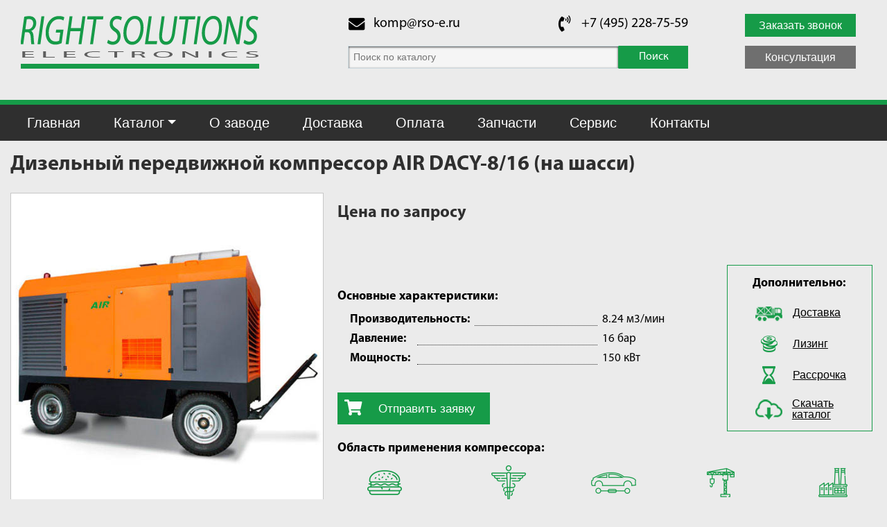

--- FILE ---
content_type: text/html; charset=UTF-8
request_url: https://rso-e.ru/product/dizelnyy-peredvizhnoy-kompressor-denair-dacy-8-16/
body_size: 14079
content:
<!DOCTYPE html>
<html lang="ru">
<head>
    <meta charset="UTF-8" />
    <meta name="viewport" content="width=device-width, initial-scale=1, shrink-to-fit=no">
    

    <link rel="stylesheet" href="/wp-content/themes/denair/build/main.css">
	<link rel="preload" href="/wp-content/themes/denair/build/8a8c0474283e0d9ef41743e5e486bf05.woff2" as="font" type="font/woff2" crossorigin>
	<link rel="preload" href="/wp-content/themes/denair/src/fonts/MyriadPro-Bold.otf" as="font" type="font/otf" crossorigin>
	<link rel="preload" href="/wp-content/themes/denair/src/fonts/MyriadPro-Regular.otf" as="font" type="font/otf" crossorigin>
    
    
		<!-- All in One SEO 4.0.18 -->
		<title>Дизельный передвижной компрессор AIR DACY-8/16 (на шасси) › rso-e.ru</title>
		<link rel="canonical" href="https://rso-e.ru/product/dizelnyy-peredvizhnoy-kompressor-denair-dacy-8-16/" />
		<meta property="og:site_name" content="rso-e.ru › Каталог компрессоров для строительства" />
		<meta property="og:type" content="article" />
		<meta property="og:title" content="Дизельный передвижной компрессор AIR DACY-8/16 (на шасси) › rso-e.ru" />
		<meta property="og:url" content="https://rso-e.ru/product/dizelnyy-peredvizhnoy-kompressor-denair-dacy-8-16/" />
		<meta property="og:image" content="https://rso-e.ru/wp-content/themes/denair/src/img/logo.png" />
		<meta property="og:image:secure_url" content="https://rso-e.ru/wp-content/themes/denair/src/img/logo.png" />
		<meta property="article:published_time" content="2018-10-17T11:26:25Z" />
		<meta property="article:modified_time" content="2018-10-17T11:29:29Z" />
		<meta property="twitter:card" content="summary" />
		<meta property="twitter:domain" content="rso-e.ru" />
		<meta property="twitter:title" content="Дизельный передвижной компрессор AIR DACY-8/16 (на шасси) › rso-e.ru" />
		<meta property="twitter:image" content="https://rso-e.ru/wp-content/themes/denair/src/img/logo.png" />
		<script type="application/ld+json" class="aioseo-schema">
			{"@context":"https:\/\/schema.org","@graph":[{"@type":"WebSite","@id":"https:\/\/rso-e.ru\/#website","url":"https:\/\/rso-e.ru\/","name":"rso-e.ru","description":"\u041a\u0430\u0442\u0430\u043b\u043e\u0433 \u043a\u043e\u043c\u043f\u0440\u0435\u0441\u0441\u043e\u0440\u043e\u0432 \u0434\u043b\u044f \u0441\u0442\u0440\u043e\u0438\u0442\u0435\u043b\u044c\u0441\u0442\u0432\u0430","publisher":{"@id":"https:\/\/rso-e.ru\/#organization"}},{"@type":"Organization","@id":"https:\/\/rso-e.ru\/#organization","name":"RSOE","url":"https:\/\/rso-e.ru\/","logo":{"@type":"ImageObject","@id":"https:\/\/rso-e.ru\/#organizationLogo","url":"https:\/\/rso-e.ru\/wp-content\/themes\/denair\/src\/img\/logo.png"},"image":{"@id":"https:\/\/rso-e.ru\/#organizationLogo"}},{"@type":"BreadcrumbList","@id":"https:\/\/rso-e.ru\/product\/dizelnyy-peredvizhnoy-kompressor-denair-dacy-8-16\/#breadcrumblist","itemListElement":[{"@type":"ListItem","@id":"https:\/\/rso-e.ru\/#listItem","position":"1","item":{"@id":"https:\/\/rso-e.ru\/#item","name":"\u0413\u043b\u0430\u0432\u043d\u0430\u044f","description":"\u041a\u043e\u043c\u043f\u0440\u0435\u0441\u0441\u043e\u0440\u044b AIR \u0434\u043b\u044f \u0441\u0442\u0440\u043e\u0438\u0442\u0435\u043b\u044c\u0441\u0442\u0432\u0430. \u041f\u043e\u0441\u0442\u0430\u0432\u043a\u0430 \u0438\u0437 \u043d\u0430\u043b\u0438\u0447\u0438\u044f \u0441\u043a\u043b\u0430\u0434\u0430 \u0438 \u043f\u043e\u0434 \u0437\u0430\u043a\u0430\u0437 \u043a\u043e\u043d\u043a\u0440\u0435\u0442\u043d\u043e\u043c\u0443 \u043a\u043b\u0438\u0435\u043d\u0442\u0443.","url":"https:\/\/rso-e.ru\/"},"nextItem":"https:\/\/rso-e.ru\/product\/dizelnyy-peredvizhnoy-kompressor-denair-dacy-8-16\/#listItem"},{"@type":"ListItem","@id":"https:\/\/rso-e.ru\/product\/dizelnyy-peredvizhnoy-kompressor-denair-dacy-8-16\/#listItem","position":"2","item":{"@id":"https:\/\/rso-e.ru\/product\/dizelnyy-peredvizhnoy-kompressor-denair-dacy-8-16\/#item","name":"\u0414\u0438\u0437\u0435\u043b\u044c\u043d\u044b\u0439 \u043f\u0435\u0440\u0435\u0434\u0432\u0438\u0436\u043d\u043e\u0439 \u043a\u043e\u043c\u043f\u0440\u0435\u0441\u0441\u043e\u0440 AIR DACY-8\/16 (\u043d\u0430 \u0448\u0430\u0441\u0441\u0438)","url":"https:\/\/rso-e.ru\/product\/dizelnyy-peredvizhnoy-kompressor-denair-dacy-8-16\/"},"previousItem":"https:\/\/rso-e.ru\/#listItem"}]},{"@type":"Person","@id":"https:\/\/rso-e.ru\/author\/admin\/#author","url":"https:\/\/rso-e.ru\/author\/admin\/","name":"admin","image":{"@type":"ImageObject","@id":"https:\/\/rso-e.ru\/product\/dizelnyy-peredvizhnoy-kompressor-denair-dacy-8-16\/#authorImage","url":"https:\/\/secure.gravatar.com\/avatar\/d98935b9621f203c0d703e35f28b5345?s=96&d=identicon&r=g","width":"96","height":"96","caption":"admin"}},{"@type":"ItemPage","@id":"https:\/\/rso-e.ru\/product\/dizelnyy-peredvizhnoy-kompressor-denair-dacy-8-16\/#itempage","url":"https:\/\/rso-e.ru\/product\/dizelnyy-peredvizhnoy-kompressor-denair-dacy-8-16\/","name":"\u0414\u0438\u0437\u0435\u043b\u044c\u043d\u044b\u0439 \u043f\u0435\u0440\u0435\u0434\u0432\u0438\u0436\u043d\u043e\u0439 \u043a\u043e\u043c\u043f\u0440\u0435\u0441\u0441\u043e\u0440 AIR DACY-8\/16 (\u043d\u0430 \u0448\u0430\u0441\u0441\u0438) \u203a rso-e.ru","inLanguage":"ru-RU","isPartOf":{"@id":"https:\/\/rso-e.ru\/#website"},"breadcrumb":{"@id":"https:\/\/rso-e.ru\/product\/dizelnyy-peredvizhnoy-kompressor-denair-dacy-8-16\/#breadcrumblist"},"author":"https:\/\/rso-e.ru\/product\/dizelnyy-peredvizhnoy-kompressor-denair-dacy-8-16\/#author","creator":"https:\/\/rso-e.ru\/product\/dizelnyy-peredvizhnoy-kompressor-denair-dacy-8-16\/#author","image":{"@type":"ImageObject","@id":"https:\/\/rso-e.ru\/#mainImage","url":"https:\/\/rso-e.ru\/wp-content\/uploads\/2018\/09\/dacy-diz.jpg","width":"500","height":"500"},"primaryImageOfPage":{"@id":"https:\/\/rso-e.ru\/product\/dizelnyy-peredvizhnoy-kompressor-denair-dacy-8-16\/#mainImage"},"datePublished":"2018-10-17T11:26:25+00:00","dateModified":"2018-10-17T11:29:29+00:00"}]}
		</script>
		<!-- All in One SEO -->

<link rel="alternate" type="application/rss+xml" title="rso-e.ru &raquo; Лента комментариев к &laquo;Дизельный передвижной компрессор AIR DACY-8/16 (на шасси)&raquo;" href="https://rso-e.ru/product/dizelnyy-peredvizhnoy-kompressor-denair-dacy-8-16/feed/" />
		<script type="text/javascript">
			window._wpemojiSettings = {"baseUrl":"https:\/\/s.w.org\/images\/core\/emoji\/11\/72x72\/","ext":".png","svgUrl":"https:\/\/s.w.org\/images\/core\/emoji\/11\/svg\/","svgExt":".svg","source":{"concatemoji":"https:\/\/rso-e.ru\/wp-includes\/js\/wp-emoji-release.min.js?ver=4.9.18"}};
			!function(e,a,t){var n,r,o,i=a.createElement("canvas"),p=i.getContext&&i.getContext("2d");function s(e,t){var a=String.fromCharCode;p.clearRect(0,0,i.width,i.height),p.fillText(a.apply(this,e),0,0);e=i.toDataURL();return p.clearRect(0,0,i.width,i.height),p.fillText(a.apply(this,t),0,0),e===i.toDataURL()}function c(e){var t=a.createElement("script");t.src=e,t.defer=t.type="text/javascript",a.getElementsByTagName("head")[0].appendChild(t)}for(o=Array("flag","emoji"),t.supports={everything:!0,everythingExceptFlag:!0},r=0;r<o.length;r++)t.supports[o[r]]=function(e){if(!p||!p.fillText)return!1;switch(p.textBaseline="top",p.font="600 32px Arial",e){case"flag":return s([55356,56826,55356,56819],[55356,56826,8203,55356,56819])?!1:!s([55356,57332,56128,56423,56128,56418,56128,56421,56128,56430,56128,56423,56128,56447],[55356,57332,8203,56128,56423,8203,56128,56418,8203,56128,56421,8203,56128,56430,8203,56128,56423,8203,56128,56447]);case"emoji":return!s([55358,56760,9792,65039],[55358,56760,8203,9792,65039])}return!1}(o[r]),t.supports.everything=t.supports.everything&&t.supports[o[r]],"flag"!==o[r]&&(t.supports.everythingExceptFlag=t.supports.everythingExceptFlag&&t.supports[o[r]]);t.supports.everythingExceptFlag=t.supports.everythingExceptFlag&&!t.supports.flag,t.DOMReady=!1,t.readyCallback=function(){t.DOMReady=!0},t.supports.everything||(n=function(){t.readyCallback()},a.addEventListener?(a.addEventListener("DOMContentLoaded",n,!1),e.addEventListener("load",n,!1)):(e.attachEvent("onload",n),a.attachEvent("onreadystatechange",function(){"complete"===a.readyState&&t.readyCallback()})),(n=t.source||{}).concatemoji?c(n.concatemoji):n.wpemoji&&n.twemoji&&(c(n.twemoji),c(n.wpemoji)))}(window,document,window._wpemojiSettings);
		</script>
		<style type="text/css">
img.wp-smiley,
img.emoji {
	display: inline !important;
	border: none !important;
	box-shadow: none !important;
	height: 1em !important;
	width: 1em !important;
	margin: 0 .07em !important;
	vertical-align: -0.1em !important;
	background: none !important;
	padding: 0 !important;
}
</style>
<link rel='stylesheet' id='contact-form-7-css'  href='https://rso-e.ru/wp-content/plugins/contact-form-7/includes/css/styles.css?ver=5.0.4' type='text/css' media='all' />
<link rel='stylesheet' id='woocommerce-layout-css'  href='https://rso-e.ru/wp-content/plugins/woocommerce/assets/css/woocommerce-layout.css?ver=3.4.8' type='text/css' media='all' />
<link rel='stylesheet' id='woocommerce-smallscreen-css'  href='https://rso-e.ru/wp-content/plugins/woocommerce/assets/css/woocommerce-smallscreen.css?ver=3.4.8' type='text/css' media='only screen and (max-width: 768px)' />
<link rel='stylesheet' id='woocommerce-general-css'  href='https://rso-e.ru/wp-content/plugins/woocommerce/assets/css/woocommerce.css?ver=3.4.8' type='text/css' media='all' />
<style id='woocommerce-inline-inline-css' type='text/css'>
.woocommerce form .form-row .required { visibility: visible; }
</style>
<link rel='stylesheet' id='fancybox-css'  href='https://rso-e.ru/wp-content/plugins/easy-fancybox/css/jquery.fancybox.1.3.22.css' type='text/css' media='screen' />
<script type='text/javascript' src='https://rso-e.ru/wp-includes/js/jquery/jquery.js?ver=1.12.4'></script>
<script type='text/javascript' src='https://rso-e.ru/wp-includes/js/jquery/jquery-migrate.min.js?ver=1.4.1'></script>
<link rel='https://api.w.org/' href='https://rso-e.ru/wp-json/' />
<link rel='shortlink' href='https://rso-e.ru/?p=467' />
<link rel="alternate" type="application/json+oembed" href="https://rso-e.ru/wp-json/oembed/1.0/embed?url=https%3A%2F%2Frso-e.ru%2Fproduct%2Fdizelnyy-peredvizhnoy-kompressor-denair-dacy-8-16%2F" />
<link rel="alternate" type="text/xml+oembed" href="https://rso-e.ru/wp-json/oembed/1.0/embed?url=https%3A%2F%2Frso-e.ru%2Fproduct%2Fdizelnyy-peredvizhnoy-kompressor-denair-dacy-8-16%2F&#038;format=xml" />
	<noscript><style>.woocommerce-product-gallery{ opacity: 1 !important; }</style></noscript>
			<style type="text/css">.recentcomments a{display:inline !important;padding:0 !important;margin:0 !important;}</style>
		
	<LINK rel="SHORTCUT ICON" href="/images/ico/favicon.ico" type="image/x-icon">
</head>
<body data-template="base.twig">

    <div class="body">
    <div class="container-fluid header" data-template="header.twig">
        <div class="row">
            <div class="col-xl-7 col-lg-10 col-md-24 logo_block">
                <a class="header_logo" href="/"><img src="/wp-content/themes/denair/src/img/logo.png" alt="Air"></a>
            </div>
            <div class="col-xl-11 col-lg-12 offset-xl-2  offset-lg-2 col-md-24 header_middle">
                <div class="header_contact">
                    <div class="header_contact_link">
                        <div class="header_contact_link_icon fa-stack fa-md">
                            <i class="fas fa-envelope fa-stack-1x"></i>
                        </div>
						<script type="text/javascript">
						a = "komp"; b = "rso-e"+String.fromCharCode(46)+"ru";
						document.write('<a href="ma' + 'ilt' + 'o:'+a+String.fromCharCode(61+3)+b+'">'+a+String.fromCharCode(61+3)+b+'</a>');
						</script>
                    </div>
                    <div class="header_contact_link">
                        <div class="header_contact_link_icon fa-stack fa-md">
                            <i class="fas fa-phone-volume fa-stack-1x"></i>
                        </div>
                        <a href="tel:+74952287559">+7 (495) 228-75-59</a>
                    </div>
                </div>
                <form method="get" action="https://rso-e.ru/" class="header_search" data-template="search-form.twig">
    <input class="header_search_input" type="text" name="s" placeholder="Поиск по каталогу" value="">
    <button class="header_search_btn">
        Поиск
    </button>
</form>
            </div>
            <div class="col-xl-4 col-md-24 header_buttons">
                <a href="#contact_form_pop" class="std-primary-button fancybox">
                    <span class="button-body">Заказать звонок</span>
                </a>
                <a href="#contact_form_pop" class="std-secondary-button fancybox">
                    <span class="button-body">Консультация</span>
                </a>
            </div>
        </div>
    </div>
</div>    <div class="main-menu" data-template="main-menu.twig">
    <div class="body">
        <div class="container-fluid">
            <ul class="nav nav-pills navbar navbar-expand-lg navbar-dark">

                
                    <li class="nav-item">

                        
                            <a href="/" class="nav-link ">Главная</a>

                        
                    </li>

                
                    <li class="nav-item">

                        
                            <a class="nav-link dropdown-toggle " data-toggle="dropdown" href="/shop/" role="button" aria-haspopup="true" aria-expanded="false">Каталог</a>
                            <div class="dropdown-menu">

                                
                                    <a class="dropdown-item" href="/cat/yenergosberegayushhie-kompressory/">Энергосберегающие компрессоры</a>

                                
                                    <a class="dropdown-item" href="/cat/peredvizhnye-kompressory/">Передвижные компрессоры</a>

                                
                                    <a class="dropdown-item" href="/cat/kompressory-s-remennym-privodom/">Компрессоры с ременным приводом</a>

                                
                                    <a class="dropdown-item" href="/cat/kompressory-s-pryamym-privodom/">Компрессоры с прямым приводом</a>

                                
                                    <a class="dropdown-item" href="/cat/kompressory-nizkogo-davleniya/">Компрессоры низкого давления</a>

                                
                                    <a class="dropdown-item" href="/cat/kompressory-vysokogo-davleniya/">Компрессоры высокого давления</a>

                                
                                    <a class="dropdown-item" href="/cat/bezmaslyanye-kompressory/">Безмасляные компрессоры</a>

                                
                                    <a class="dropdown-item" href="/cat/kompressory-s-chastotnym-preobrazova/">Компрессоры с частотным преобразователем</a>

                                
                                    <a class="dropdown-item" href="/cat/besshumnye-kompressory/">Бесшумные компрессоры</a>

                                
                                    <a class="dropdown-item" href="/cat/vozdukhopodgotovka/">Воздухоподготовка</a>

                                
                            </div>

                        
                    </li>

                
                    <li class="nav-item">

                        
                            <a href="/o-zavode/" class="nav-link ">О заводе</a>

                        
                    </li>

                
                    <li class="nav-item">

                        
                            <a href="/dostavka/" class="nav-link ">Доставка</a>

                        
                    </li>

                
                    <li class="nav-item">

                        
                            <a href="/oplata/" class="nav-link ">Оплата</a>

                        
                    </li>

                
                    <li class="nav-item">

                        
                            <a href="/zapchasti/" class="nav-link ">Запчасти</a>

                        
                    </li>

                
                    <li class="nav-item">

                        
                            <a href="/servis/" class="nav-link ">Сервис</a>

                        
                    </li>

                
                    <li class="nav-item">

                        
                            <a href="/kontakty/" class="nav-link ">Контакты</a>

                        
                    </li>

                
                <li class="main-menu_compare">
                    <a href="/sravnenie-tovarov/" class="main-menu_compare-link js_to-compare" style="display: none;">
                        <span class="fa-stack fa-md"><i class="fas fa-balance-scale"></i></span> Сравнить: <span class="js-compare-count">0</span>
                    </a>
                </li>


            </ul>



        </div>
    </div>
</div>

    <div class="body">
            </div>

<main>
    <div class="body">
        
                <div class="container-fluid" data-template="breadcrumbs.twig">
    <div class="row">
        
    </div>
</div>        
    <div class="container-fluid" data-template="product.twig">
        <div class="row">
            <div class="col-24">
                <h1 class="product-card_headline">Дизельный передвижной компрессор AIR DACY-8/16 (на шасси)</h1>
            </div>
        </div>
        <div class="row">
            <div class="col-24">
                <div class="product-card">
                    <div class="product-card_main">

                        <div class="product-card_base" data-template="base-info.twig">
    <div class="product-card_picture  ">
                    <img src="https://rso-e.ru/wp-content/uploads/2018/09/dacy-diz.jpg" alt="">
            </div>
    <div class="product-card_props">
        <div class="product-card_props_left">

            <div class="product-card_price">

    
        <div class="product-card_price_column regular_price">
            <p class="label">Цена по запросу</p>
        </div>

    
</div>            <div class="product-card_prop-list">
    <div class="product-card_prop-list_headline">
        Основные характеристики:
    </div>

                                                                                                
            <div class="product-card_prop_row">
                <div class="row_element"><b>Производительность:</b></div>
                <div class="row_points"></div>
                <div class="row_element">8.24 м3/мин</div>
            </div>

                    
            <div class="product-card_prop_row">
                <div class="row_element"><b>Давление:</b></div>
                <div class="row_points"></div>
                <div class="row_element">16 бар</div>
            </div>

                    
            <div class="product-card_prop_row">
                <div class="row_element"><b>Мощность:</b></div>
                <div class="row_points"></div>
                <div class="row_element">150 кВт</div>
            </div>

                                                                                                                                                                                                                                                
</div>            <div class="product-card_buttons" data-template="buttons.twig">

    <a href="#order-form_pop"
       class="full-width product-card_order fancybox"
       data-message="Заказать Дизельный передвижной компрессор AIR DACY-8/16 (на шасси)"
       data-picture="https://rso-e.ru/wp-content/uploads/2018/09/dacy-diz.jpg"
       data-title="Заявка на Дизельный передвижной компрессор AIR DACY-8/16 (на шасси)"
       data-product="Дизельный передвижной компрессор AIR DACY-8/16 (на шасси)"
    >
                    <span class="button-icon--left">
                        <span class="fa-stack fa-lg">
                            <i class="fas fa-shopping-cart"></i>
                        </span>
                    </span>
        <span class="button-body">Отправить заявку</span>
    </a>

    
</div>
        </div>
        <div class="product-card_props_right">

            <div class="order-form_info order-form_info-small-padding primary-border ">
    <div class="info_heading">Дополнительно:</div>
    <div class="info_item">
        <div class="info_icon"><img src="/wp-content/themes/denair/src/icons/order-form/car.png" alt="Доставка"></div>
        <div class="info_label"><a href="/dostavka/">Доставка</a></div>
    </div>
    <div class="info_item">
        <div class="info_icon"><img src="/wp-content/themes/denair/src/icons/order-form/money.png" alt="Лизинг"></div>
        <div class="info_label"><a href="/oplata/">Лизинг</a></div>
    </div>
    <div class="info_item">
        <div class="info_icon"><img src="/wp-content/themes/denair/src/icons/order-form/time.png" alt="Рассрочка"></div>
        <div class="info_label"><a href="/oplata/">Рассрочка</a></div>
    </div>
    <div class="info_item">
        <div class="info_icon"><img src="/wp-content/themes/denair/src/icons/order-form/cloud.png" alt="Скачать каталог"></div>
        <div class="info_label"><a href="#contact_form_catalog" class="fancybox">Скачать каталог</a></div>
    </div>
</div>
        </div>
        <div class="product-card_props_bottom">

            <div class="works-heading" data-template="works.twig">
    Область применения компрессора:
</div>
<div class="works">
    <div class="works_item">
        <div class="icon"><img src="/wp-content/themes/denair/src/icons/card/01.png" alt="Пищевые продукты"></div>
        <div class="label">Пищевые продукты</div>
    </div>
    <div class="works_item">
        <div class="icon"><img src="/wp-content/themes/denair/src/icons/card/02.png" alt="Фармацевтика"></div>
        <div class="label">Фармацевтика</div>
    </div>
    <div class="works_item">
        <div class="icon"><img src="/wp-content/themes/denair/src/icons/card/03.png" alt="Автосервис"></div>
        <div class="label">Автосервис</div>
    </div>
    <div class="works_item">
        <div class="icon"><img src="/wp-content/themes/denair/src/icons/card/04.png" alt="Строительство"></div>
        <div class="label">Строительство</div>
    </div>
    <div class="works_item">
        <div class="icon"><img src="/wp-content/themes/denair/src/icons/card/05.png" alt="Производство"></div>
        <div class="label">Производство</div>
    </div>
</div>
        </div>



    </div>
</div>                        <div class="product_description" data-template="tabs.twig">
    <input id="tab1" type="radio" name="tabs" checked>
    <label for="tab1">
        <span class="product_description_icon icon--gear-wheel"></span>
        <span class="product_description_label">Характеристики</span>
    </label>
    <input id="tab2" type="radio" name="tabs">
    <label for="tab2">
        <span class="product_description_icon icon--page"></span>
        <span class="product_description_label">Описание</span>
    </label>
    <input id="tab3" type="radio" name="tabs">
    <label for="tab3">
        <span class="product_description_icon icon--filter"></span>
        <span class="product_description_label">Доп. оборудование</span>
    </label>
    <input id="tab4" type="radio" name="tabs">
    <label for="tab4">
        <span class="product_description_icon icon--consumable"></span>
        <span class="product_description_label">Расходные материалы</span>
    </label>
    <input id="tab5" type="radio" name="tabs">
    <label for="tab5">
        <span class="product_description_icon icon--service"></span>
        <span class="product_description_label">Запчасти и Сервис</span>
    </label>

    <section id="content1" class="product_description_content">

        <div class="specifications" data-template="specifications.twig">
    <div class="specifications_column">
        <table class="product_description_table">
            <tbody>
            <tr>
                <td colspan="2" class="prod_headline">Технические характеристики</td>
            </tr>

                                                <tr>
                        <td class="prod_prop">Производитель:</td>
                        <td>Air</td>
                    </tr>
                                                                <tr>
                        <td class="prod_prop">Оборудование:</td>
                        <td>Компрессор</td>
                    </tr>
                                                                <tr>
                        <td class="prod_prop">Тип:</td>
                        <td>Передвижные</td>
                    </tr>
                                                                <tr>
                        <td class="prod_prop">Серия:</td>
                        <td>DACY</td>
                    </tr>
                                                                <tr>
                        <td class="prod_prop">Исполнение:</td>
                        <td>На шасси</td>
                    </tr>
                                                                <tr>
                        <td class="prod_prop">Привод:</td>
                        <td>Ременной</td>
                    </tr>
                                                                                            <tr>
                        <td class="prod_prop">Производительность:</td>
                        <td>8.24 м3/мин</td>
                    </tr>
                                                                <tr>
                        <td class="prod_prop">Давление:</td>
                        <td>16 бар</td>
                    </tr>
                                                                <tr>
                        <td class="prod_prop">Мощность:</td>
                        <td>150 кВт</td>
                    </tr>
                                                                                            <tr>
                        <td class="prod_prop">Двигатель:</td>
                        <td>Дизельный</td>
                    </tr>
                                                                                            <tr>
                        <td class="prod_prop">Управление компрессором:</td>
                        <td>Контроллер</td>
                    </tr>
                                                                <tr>
                        <td class="prod_prop">Осушитель:</td>
                        <td>Опция</td>
                    </tr>
                                                                                            <tr>
                        <td class="prod_prop">Тип смазки:</td>
                        <td>Масло</td>
                    </tr>
                                                                                            <tr>
                        <td class="prod_prop">Охлаждение:</td>
                        <td>Воздушное</td>
                    </tr>
                                                                                                                                                    <tr>
                        <td class="prod_prop">Диаметр отверстий:</td>
                        <td>G 1 "</td>
                    </tr>
                                                                <tr>
                        <td class="prod_prop">Габариты:</td>
                        <td>3530 х 2090 х 2325 см</td>
                    </tr>
                                                                <tr>
                        <td class="prod_prop">Масса:</td>
                        <td>2050 кг</td>
                    </tr>
                                                                                                                                                    <tr>
                        <td class="prod_prop">Модель:</td>
                        <td>DACY-8/16</td>
                    </tr>
                            
            <tr>
                <td class="prod_prop" height="10"></td>
                <td></td>
            </tr>

            </tbody>
        </table>
    </div>
    <div class="specifications_column">
        <h3>Сертификаты</h3>
        <div class="specifications_gallery">
            <div class="gallery_item">
                <img width="140" src="/wp-content/themes/denair/src/img/card/certificates/sert-1.jpg" alt="">
            </div>
            <div class="gallery_item">
                <img width="140"  src="/wp-content/themes/denair/src/img/card/certificates/sert-2.jpg" alt="">
            </div>
            <div class="gallery_item">
                <img width="140"  src="/wp-content/themes/denair/src/img/card/certificates/sert-3.jpg" alt="">
            </div>
            <div class="gallery_item">
                <img width="140"  src="/wp-content/themes/denair/src/img/card/certificates/sert-4.jpg" alt="">
            </div>
        </div>
        <p>Вся продукция Air прошла сертификацию ГОСТ, ISO, CE, GC, безмасляные компрессоры прошли сертификацию TUV и т.д. Запрос Air в Китайскую национальную лабараторию энергоэффективности был одобрен Китайским национальным институтом стандартизации. Это означает что корпорация Air сделала большой шаг в сфере энергосбережения</p>
    </div>



</div>

    </section>
    <section id="content2" class="product_description_content">
        <div class="cont_s2">
            
        </div>
    </section>
    <section id="content3" class="product_description_content">

        <div data-template="additional.twig">
    <div class="card_services card_services--start">
        <div class="card_service">
            <div class="service_name">Магистральные фильтры</div>
            <div class="service_image">
                <img src="/wp-content/themes/denair/src/img/card/additional/filters.png" alt="Магистральные фильтры">
            </div>
            <a href="#order-form_pop"
               class="service_button fancybox"
               data-message="Заказать магистральные фильтры для модели Дизельный передвижной компрессор AIR DACY-8/16 (на шасси)"
               data-picture="/wp-content/themes/denair/src/img/card/additional/filters.png"
               data-title="Заявка на оборудование"
               data-product="Магистральные фильтры"
            >
                <span class="cart-icon"></span>
                <span class="service_button_body">Отправить заявку</span>
            </a>
        </div>
        <div class="card_service">
            <div class="service_name">Ресиверы</div>
            <div class="service_image">
                <img src="/wp-content/themes/denair/src/img/card/additional/receiver.png" alt="Ресиверы">
            </div>
            <a href="#order-form_pop"
               class="service_button fancybox"
               data-message="Заказать ресиверы для модели Дизельный передвижной компрессор AIR DACY-8/16 (на шасси)"
               data-picture="/wp-content/themes/denair/src/img/card/additional/receiver.png"
               data-title="Заявка на оборудование"
               data-product="Ресиверы"
            >
                <span class="cart-icon"></span>
                <span class="service_button_body">Отправить заявку</span>
            </a>
        </div>
        <div class="card_service">
            <div class="service_name">Осушители</div>
            <div class="service_image">
                <img src="/wp-content/themes/denair/src/img/card/additional/dehumidifier.png" alt="Осушители">
            </div>
            <a href="#order-form_pop"
               class="service_button fancybox"
               data-message="Заказать осушители для модели Дизельный передвижной компрессор AIR DACY-8/16 (на шасси)"
               data-picture="/wp-content/themes/denair/src/img/card/additional/dehumidifier.png"
               data-title="Заявка на оборудование"
               data-product="Осушители"
            >
                <span class="cart-icon"></span>
                <span class="service_button_body">Отправить заявку</span>
            </a>
        </div>
    </div>
</div>
    </section>
    <section id="content4" class="product_description_content">

        <div data-template="additional.twig">
    <div class="card_services card_services--start">
        <div class="card_service">
            <div class="service_name">Воздушные фильтры</div>
            <div class="service_image">
                <img src="/wp-content/themes/denair/src/img/card/consumable/consumables-1.png" alt="Воздушные фильтры">
            </div>
            <a href="#order-form_pop"
               class="service_button fancybox"
               data-message="Заказать воздушные фильтры для модели Дизельный передвижной компрессор AIR DACY-8/16 (на шасси)"
               data-picture="/wp-content/themes/denair/src/img/card/consumable/consumables-1.png"
               data-title="Заявка на оборудование"
               data-product="Воздушные фильтры"
            >
                <span class="cart-icon"></span>
                <span class="service_button_body">Отправить заявку</span>
            </a>
        </div>
        <div class="card_service">
            <div class="service_name">Масляные фильтры</div>
            <div class="service_image">
                <img src="/wp-content/themes/denair/src/img/card/consumable/consumables-2.png" alt="Масляные фильтры">
            </div>
            <a href="#order-form_pop"
               class="service_button fancybox"
               data-message="Заказать масляные фильтры для модели Дизельный передвижной компрессор AIR DACY-8/16 (на шасси)"
               data-picture="/wp-content/themes/denair/src/img/card/consumable/consumables-2.png"
               data-title="Заявка на оборудование"
               data-product="Масляные фильтры"
            >
                <span class="cart-icon"></span>
                <span class="service_button_body">Отправить заявку</span>
            </a>
        </div>
        <div class="card_service">
            <div class="service_name">Фильтры-сепараторы</div>
            <div class="service_image">
                <img src="/wp-content/themes/denair/src/img/card/consumable/consumables-3.png" alt="Фильтры-сепараторы">
            </div>
            <a href="#order-form_pop"
               class="service_button fancybox"
               data-message="Заказать фильтры-сепараторы для модели Дизельный передвижной компрессор AIR DACY-8/16 (на шасси)"
               data-picture="/wp-content/themes/denair/src/img/card/consumable/consumables-3.png"
               data-title="Заявка на оборудование"
               data-product="Фильтры-сепараторы"
            >
                <span class="cart-icon"></span>
                <span class="service_button_body">Отправить заявку</span>
            </a>
        </div>
        <div class="card_service">
            <div class="service_name">Приводные ремни</div>
            <div class="service_image">
                <img src="/wp-content/themes/denair/src/img/card/consumable/consumables-4.png" alt="Приводные ремни">
            </div>
            <a href="#order-form_pop"
               class="service_button fancybox"
               data-message="Заказать приводные ремни для модели Дизельный передвижной компрессор AIR DACY-8/16 (на шасси)"
               data-picture="/wp-content/themes/denair/src/img/card/consumable/consumables-4.png"
               data-title="Заявка на оборудование"
               data-product="Приводные ремни"
            >
                <span class="cart-icon"></span>
                <span class="service_button_body">Отправить заявку</span>
            </a>
        </div>
        <div class="card_service">
            <div class="service_name">Компрессорное масло</div>
            <div class="service_image">
                <img src="/wp-content/themes/denair/src/img/card/consumable/consumables-5.png" alt="Компрессорное масло">
            </div>
            <a href="#order-form_pop"
               class="service_button fancybox"
               data-message="Заказать компрессорное масло для модели Дизельный передвижной компрессор AIR DACY-8/16 (на шасси)"
               data-picture="/wp-content/themes/denair/src/img/card/consumable/consumables-5.png"
               data-title="Заявка на оборудование"
               data-product="Компрессорное масло"
            >
                <span class="cart-icon"></span>
                <span class="service_button_body">Отправить заявку</span>
            </a>
        </div>
    </div>
</div>
    </section>
    <section id="content5" class="product_description_content">

        <div data-template="service.twig">
    <div class="card_services card_services--start">
        <div class="card_service">
            <div class="service_name">Запасные части</div>
            <div class="service_image">
                <img src="/wp-content/themes/denair/src/img/card/service/spare-parts.png" alt="Запасные части">
            </div>
            <a href="#order-form_pop"
               class="service_button fancybox"
               data-message="Заказать запасные части для модели Дизельный передвижной компрессор AIR DACY-8/16 (на шасси)"
               data-picture="/wp-content/themes/denair/src/img/card/service/spare-parts.png"
               data-title="Заявка на услугу"
               data-product="Запасные части"
            >
                <span class="cart-icon"></span>
                <span class="service_button_body">Отправить заявку</span>
            </a>
        </div>
        <div class="card_service">
            <div class="service_name">Пневмоаудит</div>
            <div class="service_image">
                <img src="/wp-content/themes/denair/src/img/card/service/pneumatic-audit.png" alt="Пневмоаудит">
            </div>
            <a href="#order-form_pop"
               class="service_button fancybox"
               data-message="Заказать пневмоаудит для модели Дизельный передвижной компрессор AIR DACY-8/16 (на шасси)"
               data-picture="/wp-content/themes/denair/src/img/card/service/pneumatic-audit.png"
               data-title="Заявка на услугу"
               data-product="Пневмоаудит"
            >
                <span class="cart-icon"></span>
                <span class="service_button_body">Отправить заявку</span>
            </a>
        </div>
        <div class="card_service">
            <div class="service_name">Пуско-наладка</div>
            <div class="service_image">
                <img src="/wp-content/themes/denair/src/img/card/service/adjustment.png" alt="Пуско-наладка">
            </div>
            <a href="#order-form_pop"
               class="service_button fancybox"
               data-message="Заказать пуско-наладка для модели Дизельный передвижной компрессор AIR DACY-8/16 (на шасси)"
               data-picture="/wp-content/themes/denair/src/img/card/service/adjustment.png"
               data-title="Заявка на услугу"
               data-product="Пуско-наладка"
            >
                <span class="cart-icon"></span>
                <span class="service_button_body">Отправить заявку</span>
            </a>
        </div>
        <div class="card_service">
            <div class="service_name">Монтаж компрессора</div>
            <div class="service_image">
                <img src="/wp-content/themes/denair/src/img/card/service/compressor-installation.png" alt="Монтаж компрессора">
            </div>
            <a href="#order-form_pop"
               class="service_button fancybox"
               data-message="Заказать монтаж компрессора для модели Дизельный передвижной компрессор AIR DACY-8/16 (на шасси)"
               data-picture="/wp-content/themes/denair/src/img/card/service/compressor-installation.png"
               data-title="Заявка на услугу"
               data-product="Монтаж компрессора"
            >
                <span class="cart-icon"></span>
                <span class="service_button_body">Отправить заявку</span>
            </a>
        </div>
        <div class="card_service">
            <div class="service_name">Монтаж пневмолинии</div>
            <div class="service_image">
                <img src="/wp-content/themes/denair/src/img/card/service/pneumatic-line-assembly.png" alt="Монтаж пневмолинии">
            </div>
            <a href="#order-form_pop"
               class="service_button fancybox"
               data-message="Заказать монтаж пневмолинии для модели Дизельный передвижной компрессор AIR DACY-8/16 (на шасси)"
               data-picture="/wp-content/themes/denair/src/img/card/service/pneumatic-line-assembly.png"
               data-title="Заявка на услугу"
               data-product="Монтаж пневмолинии"
            >
                <span class="cart-icon"></span>
                <span class="service_button_body">Отправить заявку</span>
            </a>
        </div>
        <div class="card_service">
            <div class="service_name">Техобслуживание</div>
            <div class="service_image">
                <img src="/wp-content/themes/denair/src/img/card/service/maintenance.png" alt="Техобслуживание">
            </div>
            <a href="#order-form_pop"
               class="service_button fancybox"
               data-message="Заказать техобслуживание для модели Дизельный передвижной компрессор AIR DACY-8/16 (на шасси)"
               data-picture="/wp-content/themes/denair/src/img/card/service/maintenance.png"
               data-title="Заявка на услугу"
               data-product="Техобслуживание"
            >
                <span class="cart-icon"></span>
                <span class="service_button_body">Отправить заявку</span>
            </a>
        </div>
        <div class="card_service">
            <div class="service_name">Ремонт компрессора</div>
            <div class="service_image">
                <img src="/wp-content/themes/denair/src/img/card/service/compressor-repair.png" alt="Ремонт компрессора">
            </div>
            <a href="#order-form_pop"
               class="service_button fancybox"
               data-message="Заказать ремонт компрессора для модели Дизельный передвижной компрессор AIR DACY-8/16 (на шасси)"
               data-picture="/wp-content/themes/denair/src/img/card/service/compressor-repair.png"
               data-title="Заявка на услугу"
               data-product="Ремонт компрессора"
            >
                <span class="cart-icon"></span>
                <span class="service_button_body">Отправить заявку</span>
            </a>
        </div>
        <div class="card_service">
            <div class="service_name">Ремонт осушителя</div>
            <div class="service_image">
                <img src="/wp-content/themes/denair/src/img/card/service/desiccant-repair.png" alt="Ремонт осушителя">
            </div>
            <a href="#order-form_pop"
               class="service_button fancybox"
               data-message="Заказать ремонт осушителя для модели Дизельный передвижной компрессор AIR DACY-8/16 (на шасси)"
               data-picture="/wp-content/themes/denair/src/img/card/service/desiccant-repair.png"
               data-title="Заявка на услугу"
               data-product="Ремонт осушителя"
            >
                <span class="cart-icon"></span>
                <span class="service_button_body">Отправить заявку</span>
            </a>
        </div>
    </div>
</div>
    </section>
</div>
                    </div>

                                    </div>
            </div>
        </div>
    </div>

   
    </div>
</main>

    <footer class="footer" data-template="footer.twig">
    <div class="body">
        <div class="container-fluid">
            <div class="row">
                <div class="col-24 footer_content">
                    <div class="footer_logo"><img src="/wp-content/themes/denair/src/img/logo.png" alt="Air"></div>
                    <div class="footer_horizontal-line"></div>
                    <div class="footer_middle">
                        <p><span class="footer_headline">ОФИС ПРОДАЖ В РОССИИ</span></p>
                        <p>Адрес: г.Москва, Сокольническая площадь, 4А</p>
                        <p>Tелефон: <a href="tel:+74952287559">+7 (495) 228-75-59</a></p>
                        <p>E-mail: 
						<script type="text/javascript">
						a = "komp"; b = "rso-e"+String.fromCharCode(46)+"ru";
						document.write('<a href="ma' + 'ilt' + 'o:'+a+String.fromCharCode(61+3)+b+'">'+a+String.fromCharCode(61+3)+b+'</a>');
						</script>
						</p>
                    </div>
                    <div class="footer_buttons">
                        <a href="#contact_form_pop" class="md-primary-button fancybox">
                            <span class="button-body">Заказать звонок</span>
                        </a>
                        <a href="#contact_form_pop" class="md-secondary-button fancybox">
                            <span class="button-body">Консультация</span>
                        </a>
                        <a href="#contact_form_pop" class="md-secondary-button fancybox">
                            <span class="button-body">Отправить заявку</span>
                        </a>
                    </div>
                </div>
            </div>
        </div>
    </div>
</footer>
<div class="container-fluid">
    <div class="row">
        <div class="col-24 footer_copyright text-center">
            <p>© 2019-2026 RSO-E.RU. Все права защищены. Копирование без разрешения запрещено<br>
                Информация, опубликованная на сайте, не является публичной офертой.<br>
				
				</p>
				
        </div>
    </div>
</div>


            <script src="/wp-content/themes/denair/build/index.js"></script>
    
    <div style="display:none" class="fancybox-hidden">
        <div id="contact_form_pop" class="pop-up-form-cont contact_form" style="padding: 10px;">
            <div role="form" class="wpcf7" id="wpcf7-f7-o1" lang="ru-RU" dir="ltr">
<div class="screen-reader-response"></div>
<form action="/product/dizelnyy-peredvizhnoy-kompressor-denair-dacy-8-16/#wpcf7-f7-o1" method="post" class="wpcf7-form" novalidate="novalidate">
<div style="display: none;">
<input type="hidden" name="_wpcf7" value="7" />
<input type="hidden" name="_wpcf7_version" value="5.0.4" />
<input type="hidden" name="_wpcf7_locale" value="ru_RU" />
<input type="hidden" name="_wpcf7_unit_tag" value="wpcf7-f7-o1" />
<input type="hidden" name="_wpcf7_container_post" value="0" />
</div>
<div class="modal-form_column"><span class="wpcf7-form-control-wrap your-name"><input type="text" name="your-name" value="" size="40" class="wpcf7-form-control wpcf7-text wpcf7-validates-as-required modal-form_input" aria-required="true" aria-invalid="false" placeholder="Фамилия, Имя *" /></span> <span class="wpcf7-form-control-wrap your-email"><input type="email" name="your-email" value="" size="40" class="wpcf7-form-control wpcf7-text wpcf7-email wpcf7-validates-as-required wpcf7-validates-as-email modal-form_input" aria-required="true" aria-invalid="false" placeholder="E-mail *" /></span> <span class="wpcf7-form-control-wrap your-phone"><input type="tel" name="your-phone" value="" size="40" class="wpcf7-form-control wpcf7-text wpcf7-tel wpcf7-validates-as-required wpcf7-validates-as-tel modal-form_input" aria-required="true" aria-invalid="false" placeholder="Телефон *" /></span> <span class="wpcf7-form-control-wrap your-message"><textarea name="your-message" cols="40" rows="10" class="wpcf7-form-control wpcf7-textarea modal-form_textarea" aria-invalid="false" placeholder="Ваше сообщение к заявке"></textarea></span>
<div class="wpcf7-form-control-wrap"><div data-sitekey="6LcoRisaAAAAAOw5Q3oPbQnQhbj4UraGmI2UcQG-" class="wpcf7-form-control g-recaptcha wpcf7-recaptcha"></div>
<noscript>
	<div style="width: 302px; height: 422px;">
		<div style="width: 302px; height: 422px; position: relative;">
			<div style="width: 302px; height: 422px; position: absolute;">
				<iframe src="https://www.google.com/recaptcha/api/fallback?k=6LcoRisaAAAAAOw5Q3oPbQnQhbj4UraGmI2UcQG-" frameborder="0" scrolling="no" style="width: 302px; height:422px; border-style: none;">
				</iframe>
			</div>
			<div style="width: 300px; height: 60px; border-style: none; bottom: 12px; left: 25px; margin: 0px; padding: 0px; right: 25px; background: #f9f9f9; border: 1px solid #c1c1c1; border-radius: 3px;">
				<textarea id="g-recaptcha-response" name="g-recaptcha-response" class="g-recaptcha-response" style="width: 250px; height: 40px; border: 1px solid #c1c1c1; margin: 10px 25px; padding: 0px; resize: none;">
				</textarea>
			</div>
		</div>
	</div>
</noscript>
</div>
<p> <button type="submit" class="modal-form_button"><span class="button-body">Отправить</span></p>
<p><span class="button-icon"><span class="fa-stack fa-sm"><i class="far fa-circle fa-stack-2x"></i><i class="fas fa-angle-right fa-stack-1x"></i></span></span></button></div>
<div class="wpcf7-response-output wpcf7-display-none"></div></form></div>
        </div>
    </div>

    <div style="display:none" class="fancybox-hidden">
        <div id="contact_form_catalog" class="pop-up-form-cont contact_form" style="padding: 10px;">
            <div role="form" class="wpcf7" id="wpcf7-f517-o2" lang="ru-RU" dir="ltr">
<div class="screen-reader-response"></div>
<form action="/product/dizelnyy-peredvizhnoy-kompressor-denair-dacy-8-16/#wpcf7-f517-o2" method="post" class="wpcf7-form" novalidate="novalidate">
<div style="display: none;">
<input type="hidden" name="_wpcf7" value="517" />
<input type="hidden" name="_wpcf7_version" value="5.0.4" />
<input type="hidden" name="_wpcf7_locale" value="ru_RU" />
<input type="hidden" name="_wpcf7_unit_tag" value="wpcf7-f517-o2" />
<input type="hidden" name="_wpcf7_container_post" value="0" />
</div>
<div class="modal-form_column"><span class="wpcf7-form-control-wrap your-name"><input type="text" name="your-name" value="" size="40" class="wpcf7-form-control wpcf7-text modal-form_input" aria-invalid="false" placeholder="Фамилия, Имя" /></span> <span class="wpcf7-form-control-wrap your-email"><input type="email" name="your-email" value="" size="40" class="wpcf7-form-control wpcf7-text wpcf7-email wpcf7-validates-as-required wpcf7-validates-as-email modal-form_input" aria-required="true" aria-invalid="false" placeholder="E-mail *" /></span> <span class="wpcf7-form-control-wrap your-phone"><input type="tel" name="your-phone" value="" size="40" class="wpcf7-form-control wpcf7-text wpcf7-tel wpcf7-validates-as-tel modal-form_input" aria-invalid="false" placeholder="Телефон" /></span>
<div class="wpcf7-form-control-wrap"><div data-sitekey="6LcoRisaAAAAAOw5Q3oPbQnQhbj4UraGmI2UcQG-" class="wpcf7-form-control g-recaptcha wpcf7-recaptcha"></div>
<noscript>
	<div style="width: 302px; height: 422px;">
		<div style="width: 302px; height: 422px; position: relative;">
			<div style="width: 302px; height: 422px; position: absolute;">
				<iframe src="https://www.google.com/recaptcha/api/fallback?k=6LcoRisaAAAAAOw5Q3oPbQnQhbj4UraGmI2UcQG-" frameborder="0" scrolling="no" style="width: 302px; height:422px; border-style: none;">
				</iframe>
			</div>
			<div style="width: 300px; height: 60px; border-style: none; bottom: 12px; left: 25px; margin: 0px; padding: 0px; right: 25px; background: #f9f9f9; border: 1px solid #c1c1c1; border-radius: 3px;">
				<textarea id="g-recaptcha-response" name="g-recaptcha-response" class="g-recaptcha-response" style="width: 250px; height: 40px; border: 1px solid #c1c1c1; margin: 10px 25px; padding: 0px; resize: none;">
				</textarea>
			</div>
		</div>
	</div>
</noscript>
</div>
<p>  <button type="submit" class="modal-form_button"><span class="button-body">Отправить</span><span class="button-icon"><span class="fa-stack fa-sm"><i class="far fa-circle fa-stack-2x"></i><i class="fas fa-angle-right fa-stack-1x"></i></span></span></button></div>
<div class="wpcf7-response-output wpcf7-display-none"></div></form></div>
        </div>
    </div>

    <div id=rek_b></div><script type="text/javascript">
<!--
var _acic={dataProvider:10};(function(){var e=document.createElement("script");e.type="text/javascript";e.async=true;e.src="https://www.acint.net/aci.js";var t=document.getElementsByTagName("script")[0];t.parentNode.insertBefore(e,t)})()
//-->
</script><script type="text/javascript">
var recaptchaWidgets = [];
var recaptchaCallback = function() {
	var forms = document.getElementsByTagName( 'form' );
	var pattern = /(^|\s)g-recaptcha(\s|$)/;

	for ( var i = 0; i < forms.length; i++ ) {
		var divs = forms[ i ].getElementsByTagName( 'div' );

		for ( var j = 0; j < divs.length; j++ ) {
			var sitekey = divs[ j ].getAttribute( 'data-sitekey' );

			if ( divs[ j ].className && divs[ j ].className.match( pattern ) && sitekey ) {
				var params = {
					'sitekey': sitekey,
					'type': divs[ j ].getAttribute( 'data-type' ),
					'size': divs[ j ].getAttribute( 'data-size' ),
					'theme': divs[ j ].getAttribute( 'data-theme' ),
					'badge': divs[ j ].getAttribute( 'data-badge' ),
					'tabindex': divs[ j ].getAttribute( 'data-tabindex' )
				};

				var callback = divs[ j ].getAttribute( 'data-callback' );

				if ( callback && 'function' == typeof window[ callback ] ) {
					params[ 'callback' ] = window[ callback ];
				}

				var expired_callback = divs[ j ].getAttribute( 'data-expired-callback' );

				if ( expired_callback && 'function' == typeof window[ expired_callback ] ) {
					params[ 'expired-callback' ] = window[ expired_callback ];
				}

				var widget_id = grecaptcha.render( divs[ j ], params );
				recaptchaWidgets.push( widget_id );
				break;
			}
		}
	}
};

document.addEventListener( 'wpcf7submit', function( event ) {
	switch ( event.detail.status ) {
		case 'spam':
		case 'mail_sent':
		case 'mail_failed':
			for ( var i = 0; i < recaptchaWidgets.length; i++ ) {
				grecaptcha.reset( recaptchaWidgets[ i ] );
			}
	}
}, false );
</script>
	<script type="text/javascript">
		var c = document.body.className;
		c = c.replace(/woocommerce-no-js/, 'woocommerce-js');
		document.body.className = c;
	</script>
	<script type='text/javascript'>
/* <![CDATA[ */
var wpcf7 = {"apiSettings":{"root":"https:\/\/rso-e.ru\/wp-json\/contact-form-7\/v1","namespace":"contact-form-7\/v1"},"recaptcha":{"messages":{"empty":"\u041f\u043e\u0436\u0430\u043b\u0443\u0439\u0441\u0442\u0430, \u043f\u043e\u0434\u0442\u0432\u0435\u0440\u0434\u0438\u0442\u0435, \u0447\u0442\u043e \u0432\u044b \u043d\u0435 \u0440\u043e\u0431\u043e\u0442."}}};
/* ]]> */
</script>
<script type='text/javascript' src='https://rso-e.ru/wp-content/plugins/contact-form-7/includes/js/scripts.js?ver=5.0.4'></script>
<script type='text/javascript'>
/* <![CDATA[ */
var wc_add_to_cart_params = {"ajax_url":"\/wp-admin\/admin-ajax.php","wc_ajax_url":"\/?wc-ajax=%%endpoint%%","i18n_view_cart":"\u041f\u0440\u043e\u0441\u043c\u043e\u0442\u0440 \u043a\u043e\u0440\u0437\u0438\u043d\u044b","cart_url":"https:\/\/rso-e.ru\/cart\/","is_cart":"","cart_redirect_after_add":"no"};
/* ]]> */
</script>
<script type='text/javascript' src='https://rso-e.ru/wp-content/plugins/woocommerce/assets/js/frontend/add-to-cart.min.js?ver=3.4.8'></script>
<script type='text/javascript'>
/* <![CDATA[ */
var wc_single_product_params = {"i18n_required_rating_text":"\u041f\u043e\u0436\u0430\u043b\u0443\u0439\u0441\u0442\u0430, \u043f\u043e\u0441\u0442\u0430\u0432\u044c\u0442\u0435 \u043e\u0446\u0435\u043d\u043a\u0443","review_rating_required":"yes","flexslider":{"rtl":false,"animation":"slide","smoothHeight":true,"directionNav":false,"controlNav":"thumbnails","slideshow":false,"animationSpeed":500,"animationLoop":false,"allowOneSlide":false},"zoom_enabled":"","zoom_options":[],"photoswipe_enabled":"","photoswipe_options":{"shareEl":false,"closeOnScroll":false,"history":false,"hideAnimationDuration":0,"showAnimationDuration":0},"flexslider_enabled":""};
/* ]]> */
</script>
<script type='text/javascript' src='https://rso-e.ru/wp-content/plugins/woocommerce/assets/js/frontend/single-product.min.js?ver=3.4.8'></script>
<script type='text/javascript' src='https://rso-e.ru/wp-content/plugins/woocommerce/assets/js/jquery-blockui/jquery.blockUI.min.js?ver=2.70'></script>
<script type='text/javascript' src='https://rso-e.ru/wp-content/plugins/woocommerce/assets/js/js-cookie/js.cookie.min.js?ver=2.1.4'></script>
<script type='text/javascript'>
/* <![CDATA[ */
var woocommerce_params = {"ajax_url":"\/wp-admin\/admin-ajax.php","wc_ajax_url":"\/?wc-ajax=%%endpoint%%"};
/* ]]> */
</script>
<script type='text/javascript' src='https://rso-e.ru/wp-content/plugins/woocommerce/assets/js/frontend/woocommerce.min.js?ver=3.4.8'></script>
<script type='text/javascript'>
/* <![CDATA[ */
var wc_cart_fragments_params = {"ajax_url":"\/wp-admin\/admin-ajax.php","wc_ajax_url":"\/?wc-ajax=%%endpoint%%","cart_hash_key":"wc_cart_hash_7358fde0e41b3b7c811783c7a816e51f","fragment_name":"wc_fragments_7358fde0e41b3b7c811783c7a816e51f"};
/* ]]> */
</script>
<script type='text/javascript' src='https://rso-e.ru/wp-content/plugins/woocommerce/assets/js/frontend/cart-fragments.min.js?ver=3.4.8'></script>
<script type='text/javascript' src='https://rso-e.ru/wp-content/plugins/easy-fancybox/js/jquery.fancybox.1.3.22.js'></script>
<script type='text/javascript'>
var fb_timeout, fb_opts={'overlayShow':true,'hideOnOverlayClick':true,'showCloseButton':true,'width':710,'padding':5,'margin':20,'centerOnScroll':false,'enableEscapeButton':true,'autoScale':false };
if(typeof easy_fancybox_handler==='undefined'){
var easy_fancybox_handler=function(){
jQuery('.nofancybox,a.wp-block-file__button,a.pin-it-button,a[href*="pinterest.com/pin/create"],a[href*="facebook.com/share"],a[href*="twitter.com/share"]').addClass('nolightbox');
/* IMG */
var fb_IMG_select='a[href*=".jpg"]:not(.nolightbox,li.nolightbox>a),area[href*=".jpg"]:not(.nolightbox),a[href*=".jpeg"]:not(.nolightbox,li.nolightbox>a),area[href*=".jpeg"]:not(.nolightbox),a[href*=".png"]:not(.nolightbox,li.nolightbox>a),area[href*=".png"]:not(.nolightbox),a[href*=".webp"]:not(.nolightbox,li.nolightbox>a),area[href*=".webp"]:not(.nolightbox)';
jQuery(fb_IMG_select).addClass('fancybox image');
var fb_IMG_sections=jQuery('.gallery,.wp-block-gallery,.tiled-gallery');
fb_IMG_sections.each(function(){jQuery(this).find(fb_IMG_select).attr('rel','gallery-'+fb_IMG_sections.index(this));});
jQuery('a.fancybox,area.fancybox,li.fancybox a').each(function(){jQuery(this).fancybox(jQuery.extend({},fb_opts,{'transitionIn':'elastic','easingIn':'easeOutBack','transitionOut':'elastic','easingOut':'easeInBack','opacity':false,'hideOnContentClick':false,'titleShow':true,'titlePosition':'over','titleFromAlt':true,'showNavArrows':true,'enableKeyboardNav':true,'cyclic':false}))});};
jQuery('a.fancybox-close').on('click',function(e){e.preventDefault();jQuery.fancybox.close()});
};
var easy_fancybox_auto=function(){setTimeout(function(){jQuery('#fancybox-auto').trigger('click')},1000);};
jQuery(easy_fancybox_handler);jQuery(document).on('post-load',easy_fancybox_handler);
jQuery(easy_fancybox_auto);
</script>
<script type='text/javascript' src='https://rso-e.ru/wp-content/plugins/easy-fancybox/js/jquery.easing.1.4.1.js'></script>
<script type='text/javascript' src='https://rso-e.ru/wp-content/plugins/easy-fancybox/js/jquery.mousewheel.3.1.13.js'></script>
<script type='text/javascript' src='https://rso-e.ru/wp-includes/js/wp-embed.min.js?ver=4.9.18'></script>
<script type='text/javascript' src='https://www.google.com/recaptcha/api.js?onload=recaptchaCallback&#038;render=explicit&#038;ver=2.0'></script>


        <div style="display:none; width: 730px!important;" class="fancybox-hidden">
        <div id="order-form_pop" class="modal-form">
            <div class="modal-form_headline js_modal-title">Заявка на услугу</div>
            <div class="modal-form_body">
                <div class="modal-form_column modal-form_hidden-sm">
                    <div class="modal-form_image">
                        <img src="/wp-content/themes/denair/src/img/test.png" alt="изображение" class="js_modal-picture">
                    </div>
                    <div class="modal-form_product-name js_modal-product">
                        Пуско-наладка
                    </div>
                </div>
                <div class="modal-form_column">
                    <div role="form" class="wpcf7" id="wpcf7-f7-o3" lang="ru-RU" dir="ltr">
<div class="screen-reader-response"></div>
<form action="/product/dizelnyy-peredvizhnoy-kompressor-denair-dacy-8-16/#wpcf7-f7-o3" method="post" class="wpcf7-form" novalidate="novalidate">
<div style="display: none;">
<input type="hidden" name="_wpcf7" value="7" />
<input type="hidden" name="_wpcf7_version" value="5.0.4" />
<input type="hidden" name="_wpcf7_locale" value="ru_RU" />
<input type="hidden" name="_wpcf7_unit_tag" value="wpcf7-f7-o3" />
<input type="hidden" name="_wpcf7_container_post" value="0" />
</div>
<div class="modal-form_column"><span class="wpcf7-form-control-wrap your-name"><input type="text" name="your-name" value="" size="40" class="wpcf7-form-control wpcf7-text wpcf7-validates-as-required modal-form_input" aria-required="true" aria-invalid="false" placeholder="Фамилия, Имя *" /></span> <span class="wpcf7-form-control-wrap your-email"><input type="email" name="your-email" value="" size="40" class="wpcf7-form-control wpcf7-text wpcf7-email wpcf7-validates-as-required wpcf7-validates-as-email modal-form_input" aria-required="true" aria-invalid="false" placeholder="E-mail *" /></span> <span class="wpcf7-form-control-wrap your-phone"><input type="tel" name="your-phone" value="" size="40" class="wpcf7-form-control wpcf7-text wpcf7-tel wpcf7-validates-as-required wpcf7-validates-as-tel modal-form_input" aria-required="true" aria-invalid="false" placeholder="Телефон *" /></span> <span class="wpcf7-form-control-wrap your-message"><textarea name="your-message" cols="40" rows="10" class="wpcf7-form-control wpcf7-textarea modal-form_textarea" aria-invalid="false" placeholder="Ваше сообщение к заявке"></textarea></span>
<div class="wpcf7-form-control-wrap"><div data-sitekey="6LcoRisaAAAAAOw5Q3oPbQnQhbj4UraGmI2UcQG-" class="wpcf7-form-control g-recaptcha wpcf7-recaptcha"></div>
<noscript>
	<div style="width: 302px; height: 422px;">
		<div style="width: 302px; height: 422px; position: relative;">
			<div style="width: 302px; height: 422px; position: absolute;">
				<iframe src="https://www.google.com/recaptcha/api/fallback?k=6LcoRisaAAAAAOw5Q3oPbQnQhbj4UraGmI2UcQG-" frameborder="0" scrolling="no" style="width: 302px; height:422px; border-style: none;">
				</iframe>
			</div>
			<div style="width: 300px; height: 60px; border-style: none; bottom: 12px; left: 25px; margin: 0px; padding: 0px; right: 25px; background: #f9f9f9; border: 1px solid #c1c1c1; border-radius: 3px;">
				<textarea id="g-recaptcha-response" name="g-recaptcha-response" class="g-recaptcha-response" style="width: 250px; height: 40px; border: 1px solid #c1c1c1; margin: 10px 25px; padding: 0px; resize: none;">
				</textarea>
			</div>
		</div>
	</div>
</noscript>
</div>
<p> <button type="submit" class="modal-form_button"><span class="button-body">Отправить</span></p>
<p><span class="button-icon"><span class="fa-stack fa-sm"><i class="far fa-circle fa-stack-2x"></i><i class="fas fa-angle-right fa-stack-1x"></i></span></span></button></div>
<div class="wpcf7-response-output wpcf7-display-none"></div></form></div>
                </div>
            </div>
        </div>
    </div>

    <!-- Yandex.Metrika counter -->
<script type="text/javascript" >
   (function(m,e,t,r,i,k,a){m[i]=m[i]||function(){(m[i].a=m[i].a||[]).push(arguments)};
   m[i].l=1*new Date();k=e.createElement(t),a=e.getElementsByTagName(t)[0],k.async=1,k.src=r,a.parentNode.insertBefore(k,a)})
   (window, document, "script", "https://mc.yandex.ru/metrika/tag.js", "ym");

   ym(72386227, "init", {
        clickmap:true,
        trackLinks:true,
        accurateTrackBounce:true
   });
</script>
<noscript><div><img src="https://mc.yandex.ru/watch/72386227" style="position:absolute; left:-9999px;" alt="" /></div></noscript>
<!-- /Yandex.Metrika counter -->
</body>

</html>

--- FILE ---
content_type: text/html; charset=utf-8
request_url: https://www.google.com/recaptcha/api2/anchor?ar=1&k=6LcoRisaAAAAAOw5Q3oPbQnQhbj4UraGmI2UcQG-&co=aHR0cHM6Ly9yc28tZS5ydTo0NDM.&hl=en&v=N67nZn4AqZkNcbeMu4prBgzg&size=normal&anchor-ms=20000&execute-ms=30000&cb=y3vsxgod0shh
body_size: 49675
content:
<!DOCTYPE HTML><html dir="ltr" lang="en"><head><meta http-equiv="Content-Type" content="text/html; charset=UTF-8">
<meta http-equiv="X-UA-Compatible" content="IE=edge">
<title>reCAPTCHA</title>
<style type="text/css">
/* cyrillic-ext */
@font-face {
  font-family: 'Roboto';
  font-style: normal;
  font-weight: 400;
  font-stretch: 100%;
  src: url(//fonts.gstatic.com/s/roboto/v48/KFO7CnqEu92Fr1ME7kSn66aGLdTylUAMa3GUBHMdazTgWw.woff2) format('woff2');
  unicode-range: U+0460-052F, U+1C80-1C8A, U+20B4, U+2DE0-2DFF, U+A640-A69F, U+FE2E-FE2F;
}
/* cyrillic */
@font-face {
  font-family: 'Roboto';
  font-style: normal;
  font-weight: 400;
  font-stretch: 100%;
  src: url(//fonts.gstatic.com/s/roboto/v48/KFO7CnqEu92Fr1ME7kSn66aGLdTylUAMa3iUBHMdazTgWw.woff2) format('woff2');
  unicode-range: U+0301, U+0400-045F, U+0490-0491, U+04B0-04B1, U+2116;
}
/* greek-ext */
@font-face {
  font-family: 'Roboto';
  font-style: normal;
  font-weight: 400;
  font-stretch: 100%;
  src: url(//fonts.gstatic.com/s/roboto/v48/KFO7CnqEu92Fr1ME7kSn66aGLdTylUAMa3CUBHMdazTgWw.woff2) format('woff2');
  unicode-range: U+1F00-1FFF;
}
/* greek */
@font-face {
  font-family: 'Roboto';
  font-style: normal;
  font-weight: 400;
  font-stretch: 100%;
  src: url(//fonts.gstatic.com/s/roboto/v48/KFO7CnqEu92Fr1ME7kSn66aGLdTylUAMa3-UBHMdazTgWw.woff2) format('woff2');
  unicode-range: U+0370-0377, U+037A-037F, U+0384-038A, U+038C, U+038E-03A1, U+03A3-03FF;
}
/* math */
@font-face {
  font-family: 'Roboto';
  font-style: normal;
  font-weight: 400;
  font-stretch: 100%;
  src: url(//fonts.gstatic.com/s/roboto/v48/KFO7CnqEu92Fr1ME7kSn66aGLdTylUAMawCUBHMdazTgWw.woff2) format('woff2');
  unicode-range: U+0302-0303, U+0305, U+0307-0308, U+0310, U+0312, U+0315, U+031A, U+0326-0327, U+032C, U+032F-0330, U+0332-0333, U+0338, U+033A, U+0346, U+034D, U+0391-03A1, U+03A3-03A9, U+03B1-03C9, U+03D1, U+03D5-03D6, U+03F0-03F1, U+03F4-03F5, U+2016-2017, U+2034-2038, U+203C, U+2040, U+2043, U+2047, U+2050, U+2057, U+205F, U+2070-2071, U+2074-208E, U+2090-209C, U+20D0-20DC, U+20E1, U+20E5-20EF, U+2100-2112, U+2114-2115, U+2117-2121, U+2123-214F, U+2190, U+2192, U+2194-21AE, U+21B0-21E5, U+21F1-21F2, U+21F4-2211, U+2213-2214, U+2216-22FF, U+2308-230B, U+2310, U+2319, U+231C-2321, U+2336-237A, U+237C, U+2395, U+239B-23B7, U+23D0, U+23DC-23E1, U+2474-2475, U+25AF, U+25B3, U+25B7, U+25BD, U+25C1, U+25CA, U+25CC, U+25FB, U+266D-266F, U+27C0-27FF, U+2900-2AFF, U+2B0E-2B11, U+2B30-2B4C, U+2BFE, U+3030, U+FF5B, U+FF5D, U+1D400-1D7FF, U+1EE00-1EEFF;
}
/* symbols */
@font-face {
  font-family: 'Roboto';
  font-style: normal;
  font-weight: 400;
  font-stretch: 100%;
  src: url(//fonts.gstatic.com/s/roboto/v48/KFO7CnqEu92Fr1ME7kSn66aGLdTylUAMaxKUBHMdazTgWw.woff2) format('woff2');
  unicode-range: U+0001-000C, U+000E-001F, U+007F-009F, U+20DD-20E0, U+20E2-20E4, U+2150-218F, U+2190, U+2192, U+2194-2199, U+21AF, U+21E6-21F0, U+21F3, U+2218-2219, U+2299, U+22C4-22C6, U+2300-243F, U+2440-244A, U+2460-24FF, U+25A0-27BF, U+2800-28FF, U+2921-2922, U+2981, U+29BF, U+29EB, U+2B00-2BFF, U+4DC0-4DFF, U+FFF9-FFFB, U+10140-1018E, U+10190-1019C, U+101A0, U+101D0-101FD, U+102E0-102FB, U+10E60-10E7E, U+1D2C0-1D2D3, U+1D2E0-1D37F, U+1F000-1F0FF, U+1F100-1F1AD, U+1F1E6-1F1FF, U+1F30D-1F30F, U+1F315, U+1F31C, U+1F31E, U+1F320-1F32C, U+1F336, U+1F378, U+1F37D, U+1F382, U+1F393-1F39F, U+1F3A7-1F3A8, U+1F3AC-1F3AF, U+1F3C2, U+1F3C4-1F3C6, U+1F3CA-1F3CE, U+1F3D4-1F3E0, U+1F3ED, U+1F3F1-1F3F3, U+1F3F5-1F3F7, U+1F408, U+1F415, U+1F41F, U+1F426, U+1F43F, U+1F441-1F442, U+1F444, U+1F446-1F449, U+1F44C-1F44E, U+1F453, U+1F46A, U+1F47D, U+1F4A3, U+1F4B0, U+1F4B3, U+1F4B9, U+1F4BB, U+1F4BF, U+1F4C8-1F4CB, U+1F4D6, U+1F4DA, U+1F4DF, U+1F4E3-1F4E6, U+1F4EA-1F4ED, U+1F4F7, U+1F4F9-1F4FB, U+1F4FD-1F4FE, U+1F503, U+1F507-1F50B, U+1F50D, U+1F512-1F513, U+1F53E-1F54A, U+1F54F-1F5FA, U+1F610, U+1F650-1F67F, U+1F687, U+1F68D, U+1F691, U+1F694, U+1F698, U+1F6AD, U+1F6B2, U+1F6B9-1F6BA, U+1F6BC, U+1F6C6-1F6CF, U+1F6D3-1F6D7, U+1F6E0-1F6EA, U+1F6F0-1F6F3, U+1F6F7-1F6FC, U+1F700-1F7FF, U+1F800-1F80B, U+1F810-1F847, U+1F850-1F859, U+1F860-1F887, U+1F890-1F8AD, U+1F8B0-1F8BB, U+1F8C0-1F8C1, U+1F900-1F90B, U+1F93B, U+1F946, U+1F984, U+1F996, U+1F9E9, U+1FA00-1FA6F, U+1FA70-1FA7C, U+1FA80-1FA89, U+1FA8F-1FAC6, U+1FACE-1FADC, U+1FADF-1FAE9, U+1FAF0-1FAF8, U+1FB00-1FBFF;
}
/* vietnamese */
@font-face {
  font-family: 'Roboto';
  font-style: normal;
  font-weight: 400;
  font-stretch: 100%;
  src: url(//fonts.gstatic.com/s/roboto/v48/KFO7CnqEu92Fr1ME7kSn66aGLdTylUAMa3OUBHMdazTgWw.woff2) format('woff2');
  unicode-range: U+0102-0103, U+0110-0111, U+0128-0129, U+0168-0169, U+01A0-01A1, U+01AF-01B0, U+0300-0301, U+0303-0304, U+0308-0309, U+0323, U+0329, U+1EA0-1EF9, U+20AB;
}
/* latin-ext */
@font-face {
  font-family: 'Roboto';
  font-style: normal;
  font-weight: 400;
  font-stretch: 100%;
  src: url(//fonts.gstatic.com/s/roboto/v48/KFO7CnqEu92Fr1ME7kSn66aGLdTylUAMa3KUBHMdazTgWw.woff2) format('woff2');
  unicode-range: U+0100-02BA, U+02BD-02C5, U+02C7-02CC, U+02CE-02D7, U+02DD-02FF, U+0304, U+0308, U+0329, U+1D00-1DBF, U+1E00-1E9F, U+1EF2-1EFF, U+2020, U+20A0-20AB, U+20AD-20C0, U+2113, U+2C60-2C7F, U+A720-A7FF;
}
/* latin */
@font-face {
  font-family: 'Roboto';
  font-style: normal;
  font-weight: 400;
  font-stretch: 100%;
  src: url(//fonts.gstatic.com/s/roboto/v48/KFO7CnqEu92Fr1ME7kSn66aGLdTylUAMa3yUBHMdazQ.woff2) format('woff2');
  unicode-range: U+0000-00FF, U+0131, U+0152-0153, U+02BB-02BC, U+02C6, U+02DA, U+02DC, U+0304, U+0308, U+0329, U+2000-206F, U+20AC, U+2122, U+2191, U+2193, U+2212, U+2215, U+FEFF, U+FFFD;
}
/* cyrillic-ext */
@font-face {
  font-family: 'Roboto';
  font-style: normal;
  font-weight: 500;
  font-stretch: 100%;
  src: url(//fonts.gstatic.com/s/roboto/v48/KFO7CnqEu92Fr1ME7kSn66aGLdTylUAMa3GUBHMdazTgWw.woff2) format('woff2');
  unicode-range: U+0460-052F, U+1C80-1C8A, U+20B4, U+2DE0-2DFF, U+A640-A69F, U+FE2E-FE2F;
}
/* cyrillic */
@font-face {
  font-family: 'Roboto';
  font-style: normal;
  font-weight: 500;
  font-stretch: 100%;
  src: url(//fonts.gstatic.com/s/roboto/v48/KFO7CnqEu92Fr1ME7kSn66aGLdTylUAMa3iUBHMdazTgWw.woff2) format('woff2');
  unicode-range: U+0301, U+0400-045F, U+0490-0491, U+04B0-04B1, U+2116;
}
/* greek-ext */
@font-face {
  font-family: 'Roboto';
  font-style: normal;
  font-weight: 500;
  font-stretch: 100%;
  src: url(//fonts.gstatic.com/s/roboto/v48/KFO7CnqEu92Fr1ME7kSn66aGLdTylUAMa3CUBHMdazTgWw.woff2) format('woff2');
  unicode-range: U+1F00-1FFF;
}
/* greek */
@font-face {
  font-family: 'Roboto';
  font-style: normal;
  font-weight: 500;
  font-stretch: 100%;
  src: url(//fonts.gstatic.com/s/roboto/v48/KFO7CnqEu92Fr1ME7kSn66aGLdTylUAMa3-UBHMdazTgWw.woff2) format('woff2');
  unicode-range: U+0370-0377, U+037A-037F, U+0384-038A, U+038C, U+038E-03A1, U+03A3-03FF;
}
/* math */
@font-face {
  font-family: 'Roboto';
  font-style: normal;
  font-weight: 500;
  font-stretch: 100%;
  src: url(//fonts.gstatic.com/s/roboto/v48/KFO7CnqEu92Fr1ME7kSn66aGLdTylUAMawCUBHMdazTgWw.woff2) format('woff2');
  unicode-range: U+0302-0303, U+0305, U+0307-0308, U+0310, U+0312, U+0315, U+031A, U+0326-0327, U+032C, U+032F-0330, U+0332-0333, U+0338, U+033A, U+0346, U+034D, U+0391-03A1, U+03A3-03A9, U+03B1-03C9, U+03D1, U+03D5-03D6, U+03F0-03F1, U+03F4-03F5, U+2016-2017, U+2034-2038, U+203C, U+2040, U+2043, U+2047, U+2050, U+2057, U+205F, U+2070-2071, U+2074-208E, U+2090-209C, U+20D0-20DC, U+20E1, U+20E5-20EF, U+2100-2112, U+2114-2115, U+2117-2121, U+2123-214F, U+2190, U+2192, U+2194-21AE, U+21B0-21E5, U+21F1-21F2, U+21F4-2211, U+2213-2214, U+2216-22FF, U+2308-230B, U+2310, U+2319, U+231C-2321, U+2336-237A, U+237C, U+2395, U+239B-23B7, U+23D0, U+23DC-23E1, U+2474-2475, U+25AF, U+25B3, U+25B7, U+25BD, U+25C1, U+25CA, U+25CC, U+25FB, U+266D-266F, U+27C0-27FF, U+2900-2AFF, U+2B0E-2B11, U+2B30-2B4C, U+2BFE, U+3030, U+FF5B, U+FF5D, U+1D400-1D7FF, U+1EE00-1EEFF;
}
/* symbols */
@font-face {
  font-family: 'Roboto';
  font-style: normal;
  font-weight: 500;
  font-stretch: 100%;
  src: url(//fonts.gstatic.com/s/roboto/v48/KFO7CnqEu92Fr1ME7kSn66aGLdTylUAMaxKUBHMdazTgWw.woff2) format('woff2');
  unicode-range: U+0001-000C, U+000E-001F, U+007F-009F, U+20DD-20E0, U+20E2-20E4, U+2150-218F, U+2190, U+2192, U+2194-2199, U+21AF, U+21E6-21F0, U+21F3, U+2218-2219, U+2299, U+22C4-22C6, U+2300-243F, U+2440-244A, U+2460-24FF, U+25A0-27BF, U+2800-28FF, U+2921-2922, U+2981, U+29BF, U+29EB, U+2B00-2BFF, U+4DC0-4DFF, U+FFF9-FFFB, U+10140-1018E, U+10190-1019C, U+101A0, U+101D0-101FD, U+102E0-102FB, U+10E60-10E7E, U+1D2C0-1D2D3, U+1D2E0-1D37F, U+1F000-1F0FF, U+1F100-1F1AD, U+1F1E6-1F1FF, U+1F30D-1F30F, U+1F315, U+1F31C, U+1F31E, U+1F320-1F32C, U+1F336, U+1F378, U+1F37D, U+1F382, U+1F393-1F39F, U+1F3A7-1F3A8, U+1F3AC-1F3AF, U+1F3C2, U+1F3C4-1F3C6, U+1F3CA-1F3CE, U+1F3D4-1F3E0, U+1F3ED, U+1F3F1-1F3F3, U+1F3F5-1F3F7, U+1F408, U+1F415, U+1F41F, U+1F426, U+1F43F, U+1F441-1F442, U+1F444, U+1F446-1F449, U+1F44C-1F44E, U+1F453, U+1F46A, U+1F47D, U+1F4A3, U+1F4B0, U+1F4B3, U+1F4B9, U+1F4BB, U+1F4BF, U+1F4C8-1F4CB, U+1F4D6, U+1F4DA, U+1F4DF, U+1F4E3-1F4E6, U+1F4EA-1F4ED, U+1F4F7, U+1F4F9-1F4FB, U+1F4FD-1F4FE, U+1F503, U+1F507-1F50B, U+1F50D, U+1F512-1F513, U+1F53E-1F54A, U+1F54F-1F5FA, U+1F610, U+1F650-1F67F, U+1F687, U+1F68D, U+1F691, U+1F694, U+1F698, U+1F6AD, U+1F6B2, U+1F6B9-1F6BA, U+1F6BC, U+1F6C6-1F6CF, U+1F6D3-1F6D7, U+1F6E0-1F6EA, U+1F6F0-1F6F3, U+1F6F7-1F6FC, U+1F700-1F7FF, U+1F800-1F80B, U+1F810-1F847, U+1F850-1F859, U+1F860-1F887, U+1F890-1F8AD, U+1F8B0-1F8BB, U+1F8C0-1F8C1, U+1F900-1F90B, U+1F93B, U+1F946, U+1F984, U+1F996, U+1F9E9, U+1FA00-1FA6F, U+1FA70-1FA7C, U+1FA80-1FA89, U+1FA8F-1FAC6, U+1FACE-1FADC, U+1FADF-1FAE9, U+1FAF0-1FAF8, U+1FB00-1FBFF;
}
/* vietnamese */
@font-face {
  font-family: 'Roboto';
  font-style: normal;
  font-weight: 500;
  font-stretch: 100%;
  src: url(//fonts.gstatic.com/s/roboto/v48/KFO7CnqEu92Fr1ME7kSn66aGLdTylUAMa3OUBHMdazTgWw.woff2) format('woff2');
  unicode-range: U+0102-0103, U+0110-0111, U+0128-0129, U+0168-0169, U+01A0-01A1, U+01AF-01B0, U+0300-0301, U+0303-0304, U+0308-0309, U+0323, U+0329, U+1EA0-1EF9, U+20AB;
}
/* latin-ext */
@font-face {
  font-family: 'Roboto';
  font-style: normal;
  font-weight: 500;
  font-stretch: 100%;
  src: url(//fonts.gstatic.com/s/roboto/v48/KFO7CnqEu92Fr1ME7kSn66aGLdTylUAMa3KUBHMdazTgWw.woff2) format('woff2');
  unicode-range: U+0100-02BA, U+02BD-02C5, U+02C7-02CC, U+02CE-02D7, U+02DD-02FF, U+0304, U+0308, U+0329, U+1D00-1DBF, U+1E00-1E9F, U+1EF2-1EFF, U+2020, U+20A0-20AB, U+20AD-20C0, U+2113, U+2C60-2C7F, U+A720-A7FF;
}
/* latin */
@font-face {
  font-family: 'Roboto';
  font-style: normal;
  font-weight: 500;
  font-stretch: 100%;
  src: url(//fonts.gstatic.com/s/roboto/v48/KFO7CnqEu92Fr1ME7kSn66aGLdTylUAMa3yUBHMdazQ.woff2) format('woff2');
  unicode-range: U+0000-00FF, U+0131, U+0152-0153, U+02BB-02BC, U+02C6, U+02DA, U+02DC, U+0304, U+0308, U+0329, U+2000-206F, U+20AC, U+2122, U+2191, U+2193, U+2212, U+2215, U+FEFF, U+FFFD;
}
/* cyrillic-ext */
@font-face {
  font-family: 'Roboto';
  font-style: normal;
  font-weight: 900;
  font-stretch: 100%;
  src: url(//fonts.gstatic.com/s/roboto/v48/KFO7CnqEu92Fr1ME7kSn66aGLdTylUAMa3GUBHMdazTgWw.woff2) format('woff2');
  unicode-range: U+0460-052F, U+1C80-1C8A, U+20B4, U+2DE0-2DFF, U+A640-A69F, U+FE2E-FE2F;
}
/* cyrillic */
@font-face {
  font-family: 'Roboto';
  font-style: normal;
  font-weight: 900;
  font-stretch: 100%;
  src: url(//fonts.gstatic.com/s/roboto/v48/KFO7CnqEu92Fr1ME7kSn66aGLdTylUAMa3iUBHMdazTgWw.woff2) format('woff2');
  unicode-range: U+0301, U+0400-045F, U+0490-0491, U+04B0-04B1, U+2116;
}
/* greek-ext */
@font-face {
  font-family: 'Roboto';
  font-style: normal;
  font-weight: 900;
  font-stretch: 100%;
  src: url(//fonts.gstatic.com/s/roboto/v48/KFO7CnqEu92Fr1ME7kSn66aGLdTylUAMa3CUBHMdazTgWw.woff2) format('woff2');
  unicode-range: U+1F00-1FFF;
}
/* greek */
@font-face {
  font-family: 'Roboto';
  font-style: normal;
  font-weight: 900;
  font-stretch: 100%;
  src: url(//fonts.gstatic.com/s/roboto/v48/KFO7CnqEu92Fr1ME7kSn66aGLdTylUAMa3-UBHMdazTgWw.woff2) format('woff2');
  unicode-range: U+0370-0377, U+037A-037F, U+0384-038A, U+038C, U+038E-03A1, U+03A3-03FF;
}
/* math */
@font-face {
  font-family: 'Roboto';
  font-style: normal;
  font-weight: 900;
  font-stretch: 100%;
  src: url(//fonts.gstatic.com/s/roboto/v48/KFO7CnqEu92Fr1ME7kSn66aGLdTylUAMawCUBHMdazTgWw.woff2) format('woff2');
  unicode-range: U+0302-0303, U+0305, U+0307-0308, U+0310, U+0312, U+0315, U+031A, U+0326-0327, U+032C, U+032F-0330, U+0332-0333, U+0338, U+033A, U+0346, U+034D, U+0391-03A1, U+03A3-03A9, U+03B1-03C9, U+03D1, U+03D5-03D6, U+03F0-03F1, U+03F4-03F5, U+2016-2017, U+2034-2038, U+203C, U+2040, U+2043, U+2047, U+2050, U+2057, U+205F, U+2070-2071, U+2074-208E, U+2090-209C, U+20D0-20DC, U+20E1, U+20E5-20EF, U+2100-2112, U+2114-2115, U+2117-2121, U+2123-214F, U+2190, U+2192, U+2194-21AE, U+21B0-21E5, U+21F1-21F2, U+21F4-2211, U+2213-2214, U+2216-22FF, U+2308-230B, U+2310, U+2319, U+231C-2321, U+2336-237A, U+237C, U+2395, U+239B-23B7, U+23D0, U+23DC-23E1, U+2474-2475, U+25AF, U+25B3, U+25B7, U+25BD, U+25C1, U+25CA, U+25CC, U+25FB, U+266D-266F, U+27C0-27FF, U+2900-2AFF, U+2B0E-2B11, U+2B30-2B4C, U+2BFE, U+3030, U+FF5B, U+FF5D, U+1D400-1D7FF, U+1EE00-1EEFF;
}
/* symbols */
@font-face {
  font-family: 'Roboto';
  font-style: normal;
  font-weight: 900;
  font-stretch: 100%;
  src: url(//fonts.gstatic.com/s/roboto/v48/KFO7CnqEu92Fr1ME7kSn66aGLdTylUAMaxKUBHMdazTgWw.woff2) format('woff2');
  unicode-range: U+0001-000C, U+000E-001F, U+007F-009F, U+20DD-20E0, U+20E2-20E4, U+2150-218F, U+2190, U+2192, U+2194-2199, U+21AF, U+21E6-21F0, U+21F3, U+2218-2219, U+2299, U+22C4-22C6, U+2300-243F, U+2440-244A, U+2460-24FF, U+25A0-27BF, U+2800-28FF, U+2921-2922, U+2981, U+29BF, U+29EB, U+2B00-2BFF, U+4DC0-4DFF, U+FFF9-FFFB, U+10140-1018E, U+10190-1019C, U+101A0, U+101D0-101FD, U+102E0-102FB, U+10E60-10E7E, U+1D2C0-1D2D3, U+1D2E0-1D37F, U+1F000-1F0FF, U+1F100-1F1AD, U+1F1E6-1F1FF, U+1F30D-1F30F, U+1F315, U+1F31C, U+1F31E, U+1F320-1F32C, U+1F336, U+1F378, U+1F37D, U+1F382, U+1F393-1F39F, U+1F3A7-1F3A8, U+1F3AC-1F3AF, U+1F3C2, U+1F3C4-1F3C6, U+1F3CA-1F3CE, U+1F3D4-1F3E0, U+1F3ED, U+1F3F1-1F3F3, U+1F3F5-1F3F7, U+1F408, U+1F415, U+1F41F, U+1F426, U+1F43F, U+1F441-1F442, U+1F444, U+1F446-1F449, U+1F44C-1F44E, U+1F453, U+1F46A, U+1F47D, U+1F4A3, U+1F4B0, U+1F4B3, U+1F4B9, U+1F4BB, U+1F4BF, U+1F4C8-1F4CB, U+1F4D6, U+1F4DA, U+1F4DF, U+1F4E3-1F4E6, U+1F4EA-1F4ED, U+1F4F7, U+1F4F9-1F4FB, U+1F4FD-1F4FE, U+1F503, U+1F507-1F50B, U+1F50D, U+1F512-1F513, U+1F53E-1F54A, U+1F54F-1F5FA, U+1F610, U+1F650-1F67F, U+1F687, U+1F68D, U+1F691, U+1F694, U+1F698, U+1F6AD, U+1F6B2, U+1F6B9-1F6BA, U+1F6BC, U+1F6C6-1F6CF, U+1F6D3-1F6D7, U+1F6E0-1F6EA, U+1F6F0-1F6F3, U+1F6F7-1F6FC, U+1F700-1F7FF, U+1F800-1F80B, U+1F810-1F847, U+1F850-1F859, U+1F860-1F887, U+1F890-1F8AD, U+1F8B0-1F8BB, U+1F8C0-1F8C1, U+1F900-1F90B, U+1F93B, U+1F946, U+1F984, U+1F996, U+1F9E9, U+1FA00-1FA6F, U+1FA70-1FA7C, U+1FA80-1FA89, U+1FA8F-1FAC6, U+1FACE-1FADC, U+1FADF-1FAE9, U+1FAF0-1FAF8, U+1FB00-1FBFF;
}
/* vietnamese */
@font-face {
  font-family: 'Roboto';
  font-style: normal;
  font-weight: 900;
  font-stretch: 100%;
  src: url(//fonts.gstatic.com/s/roboto/v48/KFO7CnqEu92Fr1ME7kSn66aGLdTylUAMa3OUBHMdazTgWw.woff2) format('woff2');
  unicode-range: U+0102-0103, U+0110-0111, U+0128-0129, U+0168-0169, U+01A0-01A1, U+01AF-01B0, U+0300-0301, U+0303-0304, U+0308-0309, U+0323, U+0329, U+1EA0-1EF9, U+20AB;
}
/* latin-ext */
@font-face {
  font-family: 'Roboto';
  font-style: normal;
  font-weight: 900;
  font-stretch: 100%;
  src: url(//fonts.gstatic.com/s/roboto/v48/KFO7CnqEu92Fr1ME7kSn66aGLdTylUAMa3KUBHMdazTgWw.woff2) format('woff2');
  unicode-range: U+0100-02BA, U+02BD-02C5, U+02C7-02CC, U+02CE-02D7, U+02DD-02FF, U+0304, U+0308, U+0329, U+1D00-1DBF, U+1E00-1E9F, U+1EF2-1EFF, U+2020, U+20A0-20AB, U+20AD-20C0, U+2113, U+2C60-2C7F, U+A720-A7FF;
}
/* latin */
@font-face {
  font-family: 'Roboto';
  font-style: normal;
  font-weight: 900;
  font-stretch: 100%;
  src: url(//fonts.gstatic.com/s/roboto/v48/KFO7CnqEu92Fr1ME7kSn66aGLdTylUAMa3yUBHMdazQ.woff2) format('woff2');
  unicode-range: U+0000-00FF, U+0131, U+0152-0153, U+02BB-02BC, U+02C6, U+02DA, U+02DC, U+0304, U+0308, U+0329, U+2000-206F, U+20AC, U+2122, U+2191, U+2193, U+2212, U+2215, U+FEFF, U+FFFD;
}

</style>
<link rel="stylesheet" type="text/css" href="https://www.gstatic.com/recaptcha/releases/N67nZn4AqZkNcbeMu4prBgzg/styles__ltr.css">
<script nonce="ngo_EwgCU4IOblhR5gQp-A" type="text/javascript">window['__recaptcha_api'] = 'https://www.google.com/recaptcha/api2/';</script>
<script type="text/javascript" src="https://www.gstatic.com/recaptcha/releases/N67nZn4AqZkNcbeMu4prBgzg/recaptcha__en.js" nonce="ngo_EwgCU4IOblhR5gQp-A">
      
    </script></head>
<body><div id="rc-anchor-alert" class="rc-anchor-alert"></div>
<input type="hidden" id="recaptcha-token" value="[base64]">
<script type="text/javascript" nonce="ngo_EwgCU4IOblhR5gQp-A">
      recaptcha.anchor.Main.init("[\x22ainput\x22,[\x22bgdata\x22,\x22\x22,\[base64]/[base64]/[base64]/ZyhXLGgpOnEoW04sMjEsbF0sVywwKSxoKSxmYWxzZSxmYWxzZSl9Y2F0Y2goayl7RygzNTgsVyk/[base64]/[base64]/[base64]/[base64]/[base64]/[base64]/[base64]/bmV3IEJbT10oRFswXSk6dz09Mj9uZXcgQltPXShEWzBdLERbMV0pOnc9PTM/bmV3IEJbT10oRFswXSxEWzFdLERbMl0pOnc9PTQ/[base64]/[base64]/[base64]/[base64]/[base64]\\u003d\x22,\[base64]\\u003d\x22,\x22w4DDjMKKFMK7wrzCjMKJw6BUw55EIcKkEmrDv8O4UcO3w7/DuwnChcOHwpciCsO8FCrCgsORIHhwNcOsw7rCiT/Dk8OEFHkiwofDqmTCpcOIwqzDgcOlYQbDrcKXwqDCrEjCgEIMw5TDscK3wqoxw6kKwrzCq8KJwqbDvWjDsMKNwonDrXJlwrhBw781w4nDlsKrXsKRw6k6PMOcd8KkTB/CvMKowrQDw4LCmyPCiBQGRhzCqyEVwpLDriklZwzCtTDCt8OrbMKPwp8qYgLDl8KTNHYpw5fCocOqw5TCn8K6YMOgwqd4KEvCl8ODcHMNw47Cmk7Ch8KHw6zDrW/DmXHCk8KkWlNiEsKHw7IOB2DDvcKqwrghBHDCisKidsKAIhAsHsKJYiI3L8KJdcKIHGoCY8Kww5jDrMKRNMK2dQA/[base64]/Cr8OrFHwOw480UyheQsKuwp/CglRzCcOow6jCvMKlwrXDpgXCuMO1w4HDhMOwV8OywpXDlMOtKsKOwpHDr8Ojw5AmV8Oxwrwtw77CkDxhwoocw4sdwo4hSCnCsyNbw4gAcMOPTsORY8KFw6R0DcKMecKRw5rCg8Ojb8Kdw6XCvyopfivCuGnDiz7CnsKFwpF2woM2wpEEKcKpwqJyw6JTHX/CscOgwrPCn8OKwofDm8O+wrvDmWTCp8KBw5Vcw6Qkw67DmHDCrSnCgBYOdcO2w7t5w7DDmhrDmXLCkQQ7NUzDr0TDs3Qzw6kaVX7CnMOrw7/[base64]/WQvDpjfCkDBUwrHDnsK+acOHw4pDw7rCisKSGWogKsOdw7bCusKfb8OLZx/DrVU1TMKQw5/[base64]/[base64]/SWbDisKJw7PDuAdoworDsMOqwpAgw6fCosOcw6LCsMKtGsKXXkZcecOywoojfV7ChsO9wonCs0/DjMOFw43CmsOXVRQMIQ/CkwzCrsK1TA3DoAbDpTDDrsOBw5hUwqxjw6TDiMKywr/CjMKSSm3DgMK4w6VvUykfwr0KAsKgD8KFLsKswp1QwrbDn8Oew7hSY8KSwpHDgRUXw4TDpsO6YsKYwpJkXsOlYcKPOcOYb8OLw47Dl1DDrsKkBcKUQDzCpCTDiQg0woZiw4jDr0nCqDTCk8K9VMOVQTfDp8OfBcKYVMOOFwfCnsOXwpbDp10FA8OFSsO/wp7DnT7Dk8OCwpLCgMOEZ8Khw4rCocOzw6HDtDU1J8KrbcOIBQFAGcOkGj/DmDLDk8Obb8KZWcKQwrvCjsK+fBvClMK+wrjDjzBHw6/ClWkuaMOweCZdwr3DuxTDo8KGw6jCocOow4Z7N8OJwpPCncKyGcOIwp47wqPDrMKMwpnCgcKHHhg3wpQqfHjDjkbCtzLCqhjDrk3CrsOYHVI1w4XCv0LDn10oWTTCkMO6MMK5wqLCtMKyG8Otw6nDucObwolKNmsWTGwQSg90w7fDmMOFwq/DlEk2Vig2wojClAZsScOGdX1mYMOcDEx1dDPCicKxw7cJbivDtFTChiDCoMOvBsKww68VJ8O2w7jDnDzCuBPCp37CvcKONhg4woE+w53CoFbDqBM9w7d3dwIDc8K8PsOKw73CncOdUXDDvMKUUcOwwrQGb8KJw5IXw5XDuDE4b8KmUyRGZMOSwoNJw4LCqB/CvWorEXzDmcKVwo0kwqjCoGLCp8KBwpZww4R8DCLCiCJGwrTCgsKsOMKXw49Dw6J6fMOUWX4Gw5vCtTjDkcOhw50TbEoDaGXCkVzCjAA6wp/Dpy3Cp8OkT33Ch8K4bEjCpMKoNHdPw4vDucOTwoDDgcO0DEItcsKrw75yD1FRwpktCMKEXcKGw45MasKjfxcPSsOZEcKww6PCksO2w68OcsK+CBnCqsO7DSXCgMKVwo3Cl0/CucOQIXJZPMOTw5TDgl0rw6vCisOqR8Ohw7F8GMKDWkfCm8KAwoPCpznCpBIZwo8rSnVowqDCjiNDw41lw5PCqsKFw6nDmcOBPWMQwrRCw6B1CMKnS2/CiSXCmS14w53ChMKFCsKualxbwo1gwofCmjk8RDpTBgRdwr7CgcKmGsO4woXCu8K5AzMMLDdqNnPDlxzDqsO7W0/ChMOfLsKgasOdw6cPwqcSw5PCjhprPsO+w7IwWsOWwoPCm8OaTcKyeijCrMO/GRDDhcK/AcO+w7PCkRvDj8OnwoPDqh/CnSbCnXnDkTYRwowCw7sQb8O/w6VufhIiwpDDmCfCsMO4dcK7QyrDrcKCwqrCi2srw710JcO9w65ow61bM8KJbMO5wpFaekMeJMO9w4lfC8K2w5vCv8OCIMKWN8Ouw4TCmkAkAwwgwoFfVUTDsQrDl0F0w4/Dm2xUWMOdw77Dt8OZwqN9w73CrRdYHsKtFcKCwq5kw5jDvsORwoLCrcK2wqTCm8K/cXfCtipnRsK7Aw1hd8O6Z8KrwoTCn8KwZVbCrFjDpS7CoD9Ywo1Gw7EcecOIwq7DnmMJMHlVw403YhdBwpbCtmxpw6gXw6p3wqVEEMOAYUIAwpvDsBrCusOVwrXCoMOmwqtSCQbCg2scw5fCm8ObwpADwoQtw4zDmk/Dh23CocO+VcKHwpQ9YD5QRcOjQ8K8bTpBUlZ0WsO0MMOPUcOdw5t/FCdbwonCpcOLW8OWE8OAwqHCtMKhw6LCv0jDjVRedcO2fMKJI8OzLsOqCcKZw7FiwrlzwpHDsMO0YTlMYcO4w63Cv3PDrgFxJMKqGz4CDnTDu30VN0HDkyzDjMKWw4vDjXJMwpDCuWE3QnlUf8OewqkGw4d7w4l8LTTCixx2wq9MSRnCvgrDrj/DrcO9w7TChCwqI8OlwpPDlsO5WUYLCGoywoNjPcKmw5zCvXZUwrNTSzkawqZSw63CpAUmPxV8w6Yda8OQBMOdwp3DusK3w79Sw4/[base64]/DhMOGahwcRcKYTk/[base64]/[base64]/DnMKHwpTDggNcwq/Cq8KcwptSw6pLw73DvGE8AkLDk8OlGsOJw6B3w57DhhHCglkFw7Raw4HCqXnDoBtNE8OINnTDh8K6HwXDnShmOcKZwr3DucK4DMKgKjNmw6tdP8O5w4/CmMKqw4vCnMKuXj0EwrrCmHQqC8KPwpDClwQwNArDhcKfw50fw4zDnFxbCMKxwrTCgjrDq1R/woPDgMOEw6/CmsOxw7lOLMOkPHA7TsOtZ3llFkRRw6XDpXxjwoQYwplCwpPDjQJsw4bCqDw7w4d5w55mcBrDocKXwq9Ww6VYEiVgw4s6w6zCksOtYR1tCHfDrHPCh8KSwojCkAwkw78yw4rDgjfDosKQw7LDnVBNw486w6MgaMKFw6/DnkfDgEcNO3V8wqfDvQnDuifDhAVrwozDijPCs0Bsw789w5LCvBbDpcKUKMKGwpnDi8K3w58WExdPw59REMKiwrLCrU/CuMKVw6MKwovCg8K3w47DuQpEwo/DqB9GPMORDgdkwp7DlsOgw6/DjDxefsOkNsOUw40DZsODMVR0wqAKXMOrwoB6w7cZw4TCiEEOw7LDkcKGw5/CnsO0C14gFsOKKBnDtl3DlQddwpnCi8KqwqnDvDXDhMKnelLDr8Krwp7CnMKoQArCgF/[base64]/wph9w53DkUjCrcKSVVVpw6vChUM5bMKfd8OQwo7CjMODw77Duk/[base64]/CsC0RwoVxRyzCncOFw7MTWn7DuwPCusOMOkHDocKQBRlWIcK7MBJEwq/DmcOfXmQNw5NATiQnw5EzCxfCgsKNwrEVHsOFw53Ch8OVDg7CiMOHw4vDthjDvsO1woAww5E4fkDCgsKZfMOkWWvDssKKVXPDicOkwrBrCRBpw5R7N1VXK8Ovwod/w5nClsOEw5ApYxPCoz4iwrRKwokOwpApwr1Lw5XCm8Krw5Y2I8ORSALChsOqwqg1wqjDo1TDoMKzw6UCE1ZTw5HDtcKYw51XJCpIwrPCqVPCvMOVWsKaw77CoXNswpIkw5A7wqTDtsKaw5dGZXLCky7DsiPCl8KJWMK+wrYTw7/[base64]/[base64]/Ci8K/wrPDj0ZmMcKPw7VzwrfCisKpfcK2FR3CujDCvi7DoGQpNcOUY07CssKhwo5iwrI4b8KBwozCgTLCtsOPMkvDtVoUFcK1XcKCI0XCjUfCo2XDo1ltTMKYwr/Dq2NRHHkPaR1uRHhpw4hlIwzDmmHDusKnw7bCg0Meb3zDqBg9O3LClcO6w64eRMKST0MVwrhqXXdiwprCjsOJw6TChTIJwoBERz0Cwqd7w4/[base64]/DlsKDw73DrRPDtcKLwqNAw5BFwoEcDcOpDsKtw7oZcsKRw6LDlsKww7E/CUAzej3CqHvCulDDpHHCvG06TMKMNMOwPsKvYykIw5ITPyTCgCvChsKPOcKpw7bCjTxPwrhJMcO8BcK+wrZ2V8KlR8KeH3Zlw5FYWQRKVMOKw7nDiwzDqRNsw7DDu8K2OMOEw7zDoA3CvsKUWsOFEjFKMMKNXTJ8wqATwp4cw5Jaw4YQw7FsXMOawog/w57Dn8OzwqAMwq/[base64]/ChsKxwp5gw6LClcOYRMOgwp9cwoJsw6fDlDXChMKWBlTDv8KNwpHCk8OSd8KQw4tQw6s4V0IZCTVmQFPDg3wgwoYCw5HCk8Kuw6fDrMK4NsKqwq1RN8KCBsOlw5nCkmBIHDzCsCfDvErDrsOiw5zDiMO2w4p2w5ghJgPDshPDpV7DgU/CrMOKwoRwT8K+wpFROsKXLsKpXcOEw53Cl8KWw7p8wrdjw7PDgxERw4QywpDDlQh9ecOwOMOiw73DkcKbRxw6wpnDjDNlQjhfEy7Dr8K1eMK4QAsyHsOLUMKbwqLDqcOmw5DDusKTWmnCo8OkRMOswqLDsMK/YUrCrnxxw5DDssKLGjHCvcOHwqzDol/[base64]/DrQdowp7DvwXDrl7DrcKUDG3CrcKcw5NAJMKJCSAaEzPDsn0YwqFbCj/DpWzDjMOpw68Dw4NAw6NFBsOAwpJFDMKhw7QOUiMVw5TDusOlKMOnMT0kwpdMGsKewppwYkpAw4HCm8O3w4hrEn7CiMOTRMOswp/Di8OSw7zDmnvDtcKwIiHCqWPCjmTCnjswcMOywpPCpx/Dolw3HSTDiDYPw4XDoMOVK3g4w5ZZwo5qwqvDoMOPwqsEwr02wqbDpcKaIcOUccKnPcKUwpjCg8Kowp0eQ8Ote0ZTw4HCjcKmUEFgK1FJXhtNw5TCj0kuIAkqUn7DuRbDtw3CuVkpwqzDrxcOw4jCgwfCusOBwr42fwp5PsKLJ0vDk8OowpV3SjbCv2oIw67DjMK/[base64]/[base64]/VMKvwqtTwq7CnzEQwqM5WVnDgGAOw6E1FkzCi8OTUjRwWlDDlMOKbDjDnz3CpwMnbCJLw7zDiGvDhjFbwqXDqUI+wrFYw6AtCMOywoFvHRzDtsKYw4ZeGB0zEMKqw4/DpFxWOTfDjE3CmMOIwqsow5vDtR3ClsOSHcOHwoHCpMOLw4dew4lyw7XDr8OEwoNsw6ZswqDCtcKfYsOqUcOwEV03dMK7w5vCr8O4DMKcw6/CiELDh8KfYjrDusOLVB1iwqEgT8KsHcKMOMO2FcOIwrzDty8YwqBCw6Udw7Rjw4bChsOSwrjDkkLCiSrDq05rScOLRMOjwo9Dw7zDiQHDu8OmDsOow4UMdxcRw6IOwpgkRMKVw4cFGgA/w7rCnWArRMOBS2fCvBhTwpIJbiXDr8OBTcOEw53CtXBAwozCp8OPbgDDpnpow5MkBcKmAsOScAtLOsOpw7zDpcOKYychbk0dwonChHbCs2TDrcO7cAgmAsKHBMO3wosbKsOBw4XCgwDDkCLCsyvCuWpewr5XREApw43CusKRYR/DoMOlw7PCvGt4wogmw4/[base64]/[base64]/CvcKJw47Ci8KYcVguwrzDq8O/w5gaw7svw5XCsw7CnsKIwpVnw5dBw69wwpRaZMKsG2TDhMOgwrDDnsO9I8Klw5jDnXcQXMO4d23Dg1R7RcKhH8O9w558dmoRwq8Rwp/[base64]/Cpl3DusONGAnCpTbDtsKGwp9NPVNqKyfCnMO9GsKZTsKxTsOaw50dwqLDp8OgB8O4wqVsA8O/[base64]/w6JVwoxGw57CtsKWK8KVwotgKjMPTcKxwrB8C1IZax4xw4jDhsOQGcKtOMODIBfCiT3CnsOHAsKVF35+w7DDlMOvS8Oiw4cFPMKABGrCksKdw7jCm0/Ckw53w5nClcOow40sTUNICMONEx/CmELCqh8Ow47DhsOlw47DowDDpi1ceABJQsK/[base64]/[base64]/[base64]/wppPw4zDuB/DnU91RX9oCMKHwrxUccOLw5rDqU7DkcOsw4lPXsOGVlbCuMKtIxkzSRonwqR4woMdY1/CvcK2dFXCqsOeIF4uwpFGI8O1w4nCuQ7CvFPCmQvDrMOGwofCo8OjeMKfV2XDgHdIw44Xa8O6w7oAw60NAMOvCB3DnMKwY8KCw5/DhcKhQFgLBsK5wpnDrW5ywpLCuWrCr8OJEcOUPDbDgj3DmyzCvcOiMXrDhQAqw5MnAUcKFMObw7g4O8KPw5fChUDChljDiMKtw6fDmDV8w5bDoApmNsOGw67DswDCmT9fw4/CjnkDw7vCh8KeQcOEdcKPw53CtANKayrCu1pxwoI0IhPCnk0Jw7bChsO/RyEUw50ZwrBlwrQNw4wbBsOrd8OHwoVBwqUSYWjCgHwmf8OGwqvCqSldwpgywqfDpMO+BcKVPMO0AVspwrQgwpLCrcKxZcKFBk53YsOgGj/CsG/[base64]/[base64]/w5vCg8KswrTCl8K3QFRWPCdKAMKdwpNxPMO4OVdnw6Y5w4/Dlm/ChcO3wqofb1RvwrhRw7IVw7HDpR7CnsOAw4YDw6ofw7bDsDRuZGvDgwXCpmthIAQfV8Kgwo1XQMKQwpbCr8K0PsOUwo7Cp8ONDTB7EnjDi8Oew6JMVkPDuWQyOhIBGMOIPAfCjcKww5EyaRF+QF7DjcKYCMKgPMKDwo3DncOnInfDmG3DrBwhw7bDqcKCfmnCnQQtT1/DsHgCw5I9PsOHBgDDsAbCocKxVXlrLlTCiyYjw5AGSnwlwpkfwpkOamzDmcOew67Cj0h/McOXBMK1UMOfD0ENNcKUMMKJwqYlw4DCtyZ3Nh/DrzU5KsKXMnx4OgUnAzQkOBXCn2vCkWvDiTo/w6UMw4BIGMKhUQhud8Kxw7jDlsOLw4HDqVJOw5gjdMK/RcOKb3nCpF4Cw6pQIjHDrgrDjMKpw6XDggQqf2fDp2tmIcOzwqN8azd/TlpAUj1kMGzCmnrCo8KEMx7CiiHDuhzCkSDDuTTDgz7Cui/[base64]/DiMKAwoTCph1cEMKNw6rClsKiIsOEw7oAw4nDn8KQw7jDpMO+w7TDlcOmKkY8YTpcw4FFCcK5NsKQVFdsZAYPw6zDucOrw6R2wqzDtxk1wrcgwqLClivCgCJiwq/[base64]/[base64]/DsMOowoLDuj3Di8Kvw5jCpsOxwpw8DsOGU8KSScO5RcKjwpU9ccOZZgVZw4LDoRY1w5x5w53DjADDosO2WsOIPgbDqMOFw7DDkBZEwpRpKTgHw4AEGMKcZMOdw7tKDl0jw5h/ZBvCu2I/[base64]/CvBMsw5PCvMKhwoDCg39HwqNiYjXDisKHYQgpwpDCrMKvCi1xGz/DhcOow4V1w7PDmsOiGlscwplHccOmWMKnZSXDpzIxw5Ncw7HDvsKlOMOFcgITw7XCtjltw7/DvcKgwpLCvDl1YAnCq8KXw4tgFSxsIMKDNlFpw5pXwrgmUXnCvsOiH8OXwpZww7d4wpQhw4tgw40nw4/Cn1vClHkCJ8ONQTsYZ8OqAcK4CQPCoRoKCE9hPRgfB8K0wrdyw4pZwpnDusOvfMKWHMOIwpnDmsOXUBfDlcK7w7bClxkewr41w5HCvcKTb8KmFsO3bANowpczZsO3DSwRwrbDm0HCqRxIw6loaTrCjsKqCmZ6Hj/Dn8OXwr8PaMKSw53CqMO6w53CiTNZX3/CvMKFwqTCm3R4wpfDrMOPwrg2wqnDnMKwwrvCi8KcFzcswpLCg1vDnno/wqHDg8K3wq8oaMK3w6ZTBcKuwooadMKrwo7CqMKwWMOAA8KIw6/Cv0PDvcK/w7AnN8O7McOsesOCw5LDvsObMcOyMADDimF/w5sbw7PCu8OjI8K/Q8O7HsOLTEI8YQLDszLCn8KaCxoaw6sJw7fDikhbGwfCqRdQRcOYa8OVwo3DocOpwrnDrhfCqV7DjEp8w6XCmTTDqsOUwrrDhiPDn8K9wpxEw5M1w6Mmw4QwNinClCPDvV8bw7/CmRhwLsOuwpg8wr5JCcK5w6LCvsKZKMKPw6vDiD3Cp2fDgTjDmcOgIyM+w7poeVJdwrjDki4ORgvCtsKtKsKjMWXDvcOcb8OTXMKrTFXDpQbCocO9f2goYcOLbsKcwrPDgX/[base64]/DqE1lUxB+w7BbPjQRZjXCtMKswrZnFUVjVXILwqDCuU/Dr0fDuD7CoSDDtMKHeTULw6nDpw1Dw6bCscOtJA7Dr8OLXMKwwopoZMKzw5xLODvDvXrDlHDDpGpawr9dw7MgU8KBw4MMwrZ1PwF+w4nCiDnDjn0Uw6JtcifDhsKhZBNawoN3eMO8dMOMwrvDrsKrWUtHwps/[base64]/Cm3dpSMKUHAY1N8KFwq4YwobDoMOyVXPDggbDojrCh8OLBR/CisOQw63Dk3/CoMOJw4PCrBlzwp/Dm8OaJkRAwqQqwrgKIRLDlGR5B8OBwqZCwpnDkgVLwrIGSsO1VcO2wrPCrcKuw6PDpF8jw7FKwp/Cj8KpwprDnUvCgMK6LMKbw7/CuSAdDXUQKBTCocKtwo9Sw7p6w7FmKsKtCsO1wqrDpk/DiDULw5oISEPDvsOXwphGJhl8J8K4w4geV8O9E0dFw6VBwohnKX7CocOfw6PDqsOiFREHw7XDl8Kgw4/DhCLDijDDklTCvMOJw4YAw6Ilw7bDiRfCgBIIwr82TQPDmMKsDSjDv8KyETXCmsOia8K0DTjDscKow5jCo1kmLMO8w7jCsgI5woR2wqfDlVBlw7UtVg9dX8OCwp1/w7A6w6k1L0V7w6EzwpZgd2M+C8Obw6nCnkpew4ZcdQwPKFfDncKsw7F+NMOTD8OfM8OdOcKewr/Ch3ADw4rCnMKzHsKDw6hrJMK5V15wMEsMwoZqwrxiFsOOBX3DtyglK8ONwrHDusKQw6YCXDTDmcO3XRJoIcK5wqbCnsKaw5vDjcOaw5vDl8Onw5fCo0xVX8K/wrsPWxtWw6TDoD3CvsOCw63Ds8K4bcOkw77Dr8KOwoXDg11iwr05WcOpwoVAwrN7w7jDusObPmvCkwnClnV1w4cQGcODw4jDu8Kmf8K4w5XCusOPwq1/KgTClsKlwrDCtcOWQljDpkR1wpPDoDERw4bCi3/[base64]/SjhRwr1oOcOFwoPDmsO+wqRZfMKJw5AEecOIwqAuU8O6GkTCisKsbRLCn8OZEH0COcOEw55qWAotAyHDjcOIZBMSPGbDghMUwoHDti5Nwo/DmBrDiQZ2w73CoMODaSPCqcOiTMKuw45uOsOFwr0iwpVZwpHCosKEw5c0dlfDh8OuECgAwonCr1RsYMOmAFnDnkw8ZF/[base64]/EjLDrcOVwoPDvMOWFcKIw5fDtV7CtsKVTsKewqUrDC3Dg8OraMOiwrdgwopkw6k8K8K7TGdXwpRvw5gEO8KUw7vDokgsfcO2YghJworDr8OBw4Yuw6Y4w7kwwr7DtMK5fsO9EcONwqxdwo/Ct1XCv8O0EX95bsOkDsK+S1lLVGHCssObUsKkw6I0HsKZwr9ww4sPwqQ0P8OWwr/CgMO2w7UvGsKuP8OpVTrCnsKBw5LDpsOHw6PCnEoeDcKXwrTDq3gZw7bCvMO/ScOew7bCgcO2SXNqw53CjiBQwr3Cj8KzYnwWVsOlTz/Do8OHwpjDkwN/BMKXDSbDtsK8aB8QTsOhRUhMw7DCrz8Ow5hOLXDDlsOqwrPDvcOHw4TCo8OidsKIw77Ct8KTfMOsw7/[base64]/CgisZwppuYsOLw59LH8OWcsK1AcKjwr16Oy/Dn8K+w49KFMOgwoFkwrHDoxhvw7fDoCtaXS1bXh7Cl8Okw5t9wqHCtcOxw7xuwprDtBEFwoQ+SMO/[base64]/DmsKGEC0fwr5xwr/Cv8OwwpIvIMKxwp5Fwr7Do8OyFMKcFcOfw4AUHDbDocO1w7dIDRvChUXChD9Uw6rCtkovwp/CkMKwLsKHK2BCwoDDocOwJ2/DmMO9J23DkhbDtnbDjQsQcMOpQsKRZMOTw6Rfw5c0w6HDh8Kdwo/[base64]/CmMKbRG3DqcOYw71TfU3DqCnChWrDp27DkUcjwpfCtsKxCHU0wqgiw7/DocONwpc5LsOnf8Obw4FcwqNJWsO+w4fCr8OowpppJcOxZz7CpjPDl8KARw/ComkVXMOlwqsiwonCj8KNEHDCrg10YMKqHsKyDyMew6YwOMO0FcOWYcO7wopfwoF3bMO5w4QdJCJ4wqt4SMOuwqREw6Jxw4LCskFmL8Ohwq8nw5Y7w4/[base64]/DgjTCpsOwasOPw7wCIHbDsSLCvsOnw4LCj8Ksw7DCrDvCs8OewqAVTMKRMMKRbSVNw5FEwocQbmBuDsOJYmTDihXCoMOmFg/CjyzDjGIvO8OLwoLCisOyw49Lw68xw5VvXsOtY8KLScKlw5MTesKBwrhPMgTDh8K6a8KKwrPCpMOCKMKvHy3CtnxVw4RrdDTChTYlAMKpwonDmk7DnRl9KcO2eGfCpCrCgcOZVsOSwqjDvnkdHcOlFsKMwqUQwpLDlW/CozUow7DDp8KqbMOrO8ORwo85w7NGJMKFAih6woxkFiXDrsKMw5NuRcOtw43DlW14DMOOw6jDuMOGw7rDgWIXV8KJVcKnwqoyDEw+w7UmwpfDiMKAwrMeagPCgj7DjcKewpJuwrVBw7jCtyBWJcOsbA4xw4rDgU7CvMOuw6BOwqXChMOQCnlzXMKewp3DiMK/EsOLw59awpsZw5FJasOgw6PCjcKMw7rCosK3w7o2MsKybH7ChCg3wox8w5QXNcObBw5DMDLDrcK/eQh6JEFDw7Mzwo7CqmTCh05HwrwmEsORX8OIwppwT8O6Pk0ewpnCusKGa8Olwo3Dj098H8Kmw4LCg8OqXiTDtMOaZsOYwqLDuMKlPMO8esOmwp/DjV0iw5QDwr/[base64]/CkXfDsMKgwrlZw6cKIjTDpMKuw4Y/UnjCgCrDjW49HMORw53DvBxGwqPCpcO4O0IEwpvCssOkU0zCrHMQw7l1XcK3X8KFw6TDmVvDisKMwqrCk8K/wrguc8OAwojClCE2w4bCk8KDfSrCvh01HRLCvnXDn8O5w5hyBDnDjmrDlsODwqcawpzDmibDjSJewrTCpDnCg8OxH0cGB2rCkyDCh8O2wr/DscKsbHDCm2TDhcO8FMOFw4nChwdpw44KPsKPbAwvdsOgw5gQwpfDpElnRcKQKxVQwp7DkMKhwrjDu8KywrzCgsKuw7B1AcK8wpdowoXCqcKKO0oMw57DncKswqTCvsKfQsKJw6wKL1Now7U0wqRTKzJww7g/HsKMwrkKCSzDuA1WVX/DhcKhw6vDnMOKw6BwMGfCninCqXnDtMO9NwjChiDCkcKcw7l8w7fDusKqUMK0wpEfOFBawprDkMKeWhdnOMORfMOzJErCmcOxwrdfP8OmMzEKw7bCgMOyasOyw4DChWHChFh4VAJ4TQ/[base64]/WcOAFsKAwrbCqMKRKDTCkmMxw6nDqMO4w6vCvcOST1bDlUbCicKZwpoXS1jCgsOaw7vDnsKAPMKiwoZ9CFDDvHZDF0jCm8OGDEHDqHbCgxQGwqR9Rj/[base64]/CtzlkwoLCgCsKScKLwoJkTcOgN38jRhBxDcOgwq7DqsK7w5zCl8O3T8OHN0Q+dcKgWXIfwrPDrcOXw4/CvsOWw7NDw55jLsORwpHDuyvDsX0gw5FVw79PwonCpWdbDw5Nwqdbw6LCjcK9bwwEWsO7w48QHHIdwo18w4I2JXwUwqTCjHDDh0k8ScKlLznCk8OiEnpvKmHDg8KQwqDCjyAaTMKgw5jCsz94J3zDiSjDp1QLwpBNLMKzw5vCo8K/GDwmw5LDsC7CpA4nwpcbw7LDqX0qYUQFwobCoMKeEsKuNDfCtQXDmMKJwpzDllwYesKATy/[base64]/Cpl8pw4ZVF1bCslLDm8OLP8OZHSsvYsOMesOQKnXDhDrCi8KpKTnDncOGwobCowcvfMOdbMOLw4AeYMKQw5/CqxAXw6bCoMOZMhPDrRbCpcKvw6PDiRzDrmo/ccK6EiXDkVjCjcOOw70mT8KHcTkBWMKDw4vCpjfDn8K6N8OZwq3DncKJwoNjfhDCsU7DnXoYw4h3wpvDosKDw4vClsKew5bDigZRBsKeaEwMSGfDu10cwr/[base64]/CjmPCgUgOw5Zmw6PDucKrw4DCrkvChcKQwq/[base64]/wq0XZ1PCgD3DoTXCgsKfEsO6w6wZZsKzLsOeUcK3bnk1CcOeLQxtdSzDhgfDujQ2HsOlw7TCq8O7w6gLAmnDjVI8w7HDtx3ChEZqwqDDnMKmSDvDmm/CmMO8KHTDrXHCtcO3CcOvRsK8w7HDq8Kbw5EZwqvCrsOPUBrCsxjCoWnCkwlJw7bDnWgpYGgFIcO8ZsK7w7HDo8KBOsOiwpYHDMOaw6fDn8OMw6fDgMK4woXCgA7ChTLClERjMnDChinChiDCmcO7f8KMYFwELH/CgcKKDnDDqsO7w5rDtMO7JRIQwrvDlyTCtsK6w6xJw7EoFMK/K8KmcsKaGDTDgGHCosOyHG5Ow7QzwoNNwoHCoHtkeA0fN8O7w7NtNS/DksKGXMOlH8Kzw44cwrHDlBDDmUHCoSPDjsKTIMKFB21UGTYbTcKfEMOeAMO+N3I+w4/CtC/DnsOVXsKAwpzCu8OxwpR4YcKKwrjClyDCh8KewqXCtSt1wqhfw7PChcKkw7PClD7Doz8/[base64]/DoxzCicKEaU1ZwrnCsCzCg17CgBhYPMKWTMOSKB3DocKew7XDjMKcUzTChEMuDcOlFcOrwrohw6vCkcOZb8K7w4TCuHDDoCPCsDIHdsK+CDUgw4nDhjJmVMKlw6XDlFfCrikKwpBcwpsRMVTCkB/Dr2/[base64]/[base64]/CjMOUw79teRDDk04GwooFw68XEnPDs8Ksw5BiNXrCtMKjUjTDvlsVwpjCoiTCtGjDhk47wobDmxHDpV9fF2h2w77DiSbClMKxRgl0RsObBhzChcOQw6vCuCbCnMO1AEdqwrFqw4ZOQjPCoy/DicKVw5gkw6rCryfDnQhKwpzDkxhjOWY7woIZwpXDoMOyw6onw5hkT8OPd1k6ehNSRi/CqcKJw5ghwoodw5rDuMOoKsKuXsKRRE/DvHXDpMOPOBk1F1wJwqd1GG7DnMKXesK/wrHDiQnClsKJwr/DosKSwp/DnyXDmsKZVALCmsOfwprDkMOjwqnDr8KpZQ/Dm1HDmsOCw5jCkMORYsKkw57Dr0JOIR44Q8OodBJNEsO1RMO4C15twpvCrcOlasK2XEEewo/[base64]/CsXluw4lLwpLCg2YvchRdw4zCkAzDtFJXTAADKDlSw7nClz5QCEh2WcK8w7wuwr/DlsOPR8Oawpd+FsKLAcKQVlFcw4XDgSvCqcK5wrrDmirDuEHDj20dYhpwOQILDsKrwphDwrljABsnw6vCpWNhw7DCiF9uwoIjE1XCrEwhw5fCgcKVw79bNFTCmWbDocKpEsK1wrLDqGY7IsKewofDosK3D1E/wo/[base64]/DgjLCpMOKMsKQw4Akw6o2w744fMOPNcKzw4zDjsK6LgxMw77DjsKrw5IIU8OKwrnClEfCqMOVw7k0w6LDoMKNwqHClcKsw4rCmsKTw7RLw7TDn8OcaXoWTcKhwp/DrMOVw4sRBj1uwr5Cah7CtyrDgcKLw57Cj8O3CMKAVAfChykPwrt4w5p8wonDkB/DksKmPDvDtxjCvcKcwp/DuwjDrk7CqcO4wrgaNhfCv24zwqlkw5R6w5xgJcOTDwtLw77CgsKuw4LCsz/[base64]/Dg8OxT2rDvyJ6TjUzwrVtw5cYw7XDgcO5wrPCncKsw5YJfmLDm38lw5fDssKFfTFZw614w7UEw53CqcK7w6nDlcOSRDUNwpAawqtORT/CvMOlw4oLwqQiwpsyZTrDjMOwMSUEUTfCusK7MsOnwojDrMO1cMKew6Z2IsKGwoxOwqbCo8KUbWYFwoEKw548wpk8w6PDtMK4bsK/woJeQAnCpkMEw40zURECwq4hwqPCt8O+wrzDnsODw7sZwqEAIU/DlsORwrnDpm/Dh8O2YMKww7bCvsOzV8KISsO5UyvDn8KHRnHDlcKNOMOBTD7Cn8OSUcOuw64PUcKnw7HChllVwo1nZj0hw4PDtTzDiMKawoPDrMKPTBouw6HCi8ONwpfCqSbCoi99wp1LZ8OZNsOcwpPCmcKpwrrCqH/Dp8K9V8OuesKtwp7Dnzhca2koQMKEesKuO8KDwp/DmMONwp4Iw45uw43Cp1QHwr/DnxjDk3/[base64]/[base64]/DrGV2wpvCmGwebsK4TcKofcKowqx+wqrDjsOdDiXDq1PDr2jCsVHDvVnDnF/Cug/[base64]/[base64]/CmnbCuMONwqAzRcOoWcOEwr3CsmzDosKcw5pFwosfXMOSwpkoEMK1wp/CgMOmwqjCpFrChsKvwr5LwoVywq1XJMONw4p8wp3ClDxIX0bDgMOVwoE5ZBgaw4fDjhTCnsOlw7cGw73CujXDnlxpD1TChAvDtlh0KkDDtQTCqMKzwr7DnMKFw6kCZsO0ecOgwpHDijrDjQjDmRvDtkTCuV/[base64]/dsOARMOtwogfw4HCjBrDo8Ovw7/DqsO9w64KZcOvwrwCcsORwpXDn8KEwpJcbMKgwo8vwqPCrgjCp8KRwqVWPsKnfnN6wrLCqMKbL8KpTUhtR8OOw5xzfsK9J8KEw6kEIRkVYcOiQsKUwpN7N8O5SMK1wqF9w7PDpTnDpcOtw4PCiU/[base64]/Dk3PCnDppUH8pw5Alw7TDosKHwoJoasOvFFFmY8OAEsKWCcKQwr5bw4pkfcOcXVhzw4HDisOMwpvDsWtcR1LDiAVbHMOac3nCnwTDgETClcOvYMOWw7XDnsOwUcKlKBnCssKVw6dLw4Q3O8OZwonDiGbCksKZb1JjwoYyw67CigDCqjfCoGsAwqdpIi/CosO/wpTDmcKJC8OQwp/Co3TCkhAuawzCkUgPNAAjwpfDgMODd8Kyw7YBwqrCpz3CpcKCPhvCj8KVw5PChHl0w49lwpLDoXXDrMOVw7EMwqZ0VTDClTLDiMK7w6sGwofCkcOcwpzDlsKeBDAowrrDjRxrLF/CocK9T8OnPMKywplnRsK5BsKIwq8TamlbAQ1QwrrDt2PCkXsAKsOZTTLDrsKqNRPCt8OnbsO+w75yA0LCtC1xdQjDhW9swpIqwpjDpkgLw4sGF8OvUUgpMsOIw4sJwotzTR1kBcO1wpUTe8KuOMKpVsO1agHCicO4w4lYwrbDiMKbw4HCtcOdEgHDosKrNMOUIMKEJV/DhT/DrsOMw5fCs8O/w5lpw7nDosOGw6fCpcOqX3loS8KywoBWwpTCoH1jSF7DvVVWb8Ouw5zDsMOlw5E0XMOAOMOHTMKfw6fCuVpVL8Obw4PDqVjDncO+XSN3w7zDmRo3Q8KyRkTDtcKfw6I1woBlwrXDnkV7w6/DpsK1wqDDvG0wwqjDjcOdDTxBwoTCuMOKUcKCwq1cc1dbw5AiwqHCiC8EwofCpiZeehnDrhHCgmHDo8KBHsK2wrdqdirCqTHDtgzCpA/CukMGwqpYwqt9w6HCljzDuinCssK+T1PCgjHDkcKNOMKkElpTM0rClHkWwqXDp8Knw6jCvsOowqHDpxPCgHXDqlLDpyTDgMKseMKEwogGwoxjfX1lw7PCuDpawrsqLlw/[base64]/DmMO3wqtPw5sYwo7DiWoVcTbDtsKFG8KLw6BHRMOxUsKvRhHDgsOrP20kwovDlsKHNsK5Nk/DjxXDqcKjWMKjWMOlHMOwwpwmw53DgR5WwqVkXsOqw7bCmMOreg1hw4jCqsOEL8KgXU9kwrtsMMKbwpFTDsKyKcKYwr4Tw73Ch34YfsK6O8K4MkbDisOLXcOvw6DCqStPMGp3NEcsXzwyw7/DsAZ+bMOqw6bDlMOVw6/[base64]/Cl38WeBjCtMKZCgEpeiHClGJLw6N/[base64]/CrsOeQ2JvTsKOw4fDiXbDjjPClxzCt8KlPw8dHBc\\u003d\x22],null,[\x22conf\x22,null,\x226LcoRisaAAAAAOw5Q3oPbQnQhbj4UraGmI2UcQG-\x22,0,null,null,null,1,[21,125,63,73,95,87,41,43,42,83,102,105,109,121],[7059694,577],0,null,null,null,null,0,null,0,null,700,1,null,0,\[base64]/76lBhn6iwkZoQoZnOKMAhnM8xEZ\x22,0,0,null,null,1,null,0,0,null,null,null,0],\x22https://rso-e.ru:443\x22,null,[1,1,1],null,null,null,0,3600,[\x22https://www.google.com/intl/en/policies/privacy/\x22,\x22https://www.google.com/intl/en/policies/terms/\x22],\x226UsHm5U09f9V542Os1Hx0JvRKqC2bPMvdOPr60PZvzk\\u003d\x22,0,0,null,1,1769821830094,0,0,[120,40],null,[32],\x22RC-wPLJcSM6Y6fAmQ\x22,null,null,null,null,null,\x220dAFcWeA67atcdtO3LP5Xf3E1P_huEJVflnTEsAEZ3590uev7kt40lXA0dlXlPdgLWL4qmxWTfXTLTWmfz45isR-XdCYsIUaMttw\x22,1769904630267]");
    </script></body></html>

--- FILE ---
content_type: text/html; charset=utf-8
request_url: https://www.google.com/recaptcha/api2/anchor?ar=1&k=6LcoRisaAAAAAOw5Q3oPbQnQhbj4UraGmI2UcQG-&co=aHR0cHM6Ly9yc28tZS5ydTo0NDM.&hl=en&v=N67nZn4AqZkNcbeMu4prBgzg&size=normal&anchor-ms=20000&execute-ms=30000&cb=de5phcwoz0xv
body_size: 49299
content:
<!DOCTYPE HTML><html dir="ltr" lang="en"><head><meta http-equiv="Content-Type" content="text/html; charset=UTF-8">
<meta http-equiv="X-UA-Compatible" content="IE=edge">
<title>reCAPTCHA</title>
<style type="text/css">
/* cyrillic-ext */
@font-face {
  font-family: 'Roboto';
  font-style: normal;
  font-weight: 400;
  font-stretch: 100%;
  src: url(//fonts.gstatic.com/s/roboto/v48/KFO7CnqEu92Fr1ME7kSn66aGLdTylUAMa3GUBHMdazTgWw.woff2) format('woff2');
  unicode-range: U+0460-052F, U+1C80-1C8A, U+20B4, U+2DE0-2DFF, U+A640-A69F, U+FE2E-FE2F;
}
/* cyrillic */
@font-face {
  font-family: 'Roboto';
  font-style: normal;
  font-weight: 400;
  font-stretch: 100%;
  src: url(//fonts.gstatic.com/s/roboto/v48/KFO7CnqEu92Fr1ME7kSn66aGLdTylUAMa3iUBHMdazTgWw.woff2) format('woff2');
  unicode-range: U+0301, U+0400-045F, U+0490-0491, U+04B0-04B1, U+2116;
}
/* greek-ext */
@font-face {
  font-family: 'Roboto';
  font-style: normal;
  font-weight: 400;
  font-stretch: 100%;
  src: url(//fonts.gstatic.com/s/roboto/v48/KFO7CnqEu92Fr1ME7kSn66aGLdTylUAMa3CUBHMdazTgWw.woff2) format('woff2');
  unicode-range: U+1F00-1FFF;
}
/* greek */
@font-face {
  font-family: 'Roboto';
  font-style: normal;
  font-weight: 400;
  font-stretch: 100%;
  src: url(//fonts.gstatic.com/s/roboto/v48/KFO7CnqEu92Fr1ME7kSn66aGLdTylUAMa3-UBHMdazTgWw.woff2) format('woff2');
  unicode-range: U+0370-0377, U+037A-037F, U+0384-038A, U+038C, U+038E-03A1, U+03A3-03FF;
}
/* math */
@font-face {
  font-family: 'Roboto';
  font-style: normal;
  font-weight: 400;
  font-stretch: 100%;
  src: url(//fonts.gstatic.com/s/roboto/v48/KFO7CnqEu92Fr1ME7kSn66aGLdTylUAMawCUBHMdazTgWw.woff2) format('woff2');
  unicode-range: U+0302-0303, U+0305, U+0307-0308, U+0310, U+0312, U+0315, U+031A, U+0326-0327, U+032C, U+032F-0330, U+0332-0333, U+0338, U+033A, U+0346, U+034D, U+0391-03A1, U+03A3-03A9, U+03B1-03C9, U+03D1, U+03D5-03D6, U+03F0-03F1, U+03F4-03F5, U+2016-2017, U+2034-2038, U+203C, U+2040, U+2043, U+2047, U+2050, U+2057, U+205F, U+2070-2071, U+2074-208E, U+2090-209C, U+20D0-20DC, U+20E1, U+20E5-20EF, U+2100-2112, U+2114-2115, U+2117-2121, U+2123-214F, U+2190, U+2192, U+2194-21AE, U+21B0-21E5, U+21F1-21F2, U+21F4-2211, U+2213-2214, U+2216-22FF, U+2308-230B, U+2310, U+2319, U+231C-2321, U+2336-237A, U+237C, U+2395, U+239B-23B7, U+23D0, U+23DC-23E1, U+2474-2475, U+25AF, U+25B3, U+25B7, U+25BD, U+25C1, U+25CA, U+25CC, U+25FB, U+266D-266F, U+27C0-27FF, U+2900-2AFF, U+2B0E-2B11, U+2B30-2B4C, U+2BFE, U+3030, U+FF5B, U+FF5D, U+1D400-1D7FF, U+1EE00-1EEFF;
}
/* symbols */
@font-face {
  font-family: 'Roboto';
  font-style: normal;
  font-weight: 400;
  font-stretch: 100%;
  src: url(//fonts.gstatic.com/s/roboto/v48/KFO7CnqEu92Fr1ME7kSn66aGLdTylUAMaxKUBHMdazTgWw.woff2) format('woff2');
  unicode-range: U+0001-000C, U+000E-001F, U+007F-009F, U+20DD-20E0, U+20E2-20E4, U+2150-218F, U+2190, U+2192, U+2194-2199, U+21AF, U+21E6-21F0, U+21F3, U+2218-2219, U+2299, U+22C4-22C6, U+2300-243F, U+2440-244A, U+2460-24FF, U+25A0-27BF, U+2800-28FF, U+2921-2922, U+2981, U+29BF, U+29EB, U+2B00-2BFF, U+4DC0-4DFF, U+FFF9-FFFB, U+10140-1018E, U+10190-1019C, U+101A0, U+101D0-101FD, U+102E0-102FB, U+10E60-10E7E, U+1D2C0-1D2D3, U+1D2E0-1D37F, U+1F000-1F0FF, U+1F100-1F1AD, U+1F1E6-1F1FF, U+1F30D-1F30F, U+1F315, U+1F31C, U+1F31E, U+1F320-1F32C, U+1F336, U+1F378, U+1F37D, U+1F382, U+1F393-1F39F, U+1F3A7-1F3A8, U+1F3AC-1F3AF, U+1F3C2, U+1F3C4-1F3C6, U+1F3CA-1F3CE, U+1F3D4-1F3E0, U+1F3ED, U+1F3F1-1F3F3, U+1F3F5-1F3F7, U+1F408, U+1F415, U+1F41F, U+1F426, U+1F43F, U+1F441-1F442, U+1F444, U+1F446-1F449, U+1F44C-1F44E, U+1F453, U+1F46A, U+1F47D, U+1F4A3, U+1F4B0, U+1F4B3, U+1F4B9, U+1F4BB, U+1F4BF, U+1F4C8-1F4CB, U+1F4D6, U+1F4DA, U+1F4DF, U+1F4E3-1F4E6, U+1F4EA-1F4ED, U+1F4F7, U+1F4F9-1F4FB, U+1F4FD-1F4FE, U+1F503, U+1F507-1F50B, U+1F50D, U+1F512-1F513, U+1F53E-1F54A, U+1F54F-1F5FA, U+1F610, U+1F650-1F67F, U+1F687, U+1F68D, U+1F691, U+1F694, U+1F698, U+1F6AD, U+1F6B2, U+1F6B9-1F6BA, U+1F6BC, U+1F6C6-1F6CF, U+1F6D3-1F6D7, U+1F6E0-1F6EA, U+1F6F0-1F6F3, U+1F6F7-1F6FC, U+1F700-1F7FF, U+1F800-1F80B, U+1F810-1F847, U+1F850-1F859, U+1F860-1F887, U+1F890-1F8AD, U+1F8B0-1F8BB, U+1F8C0-1F8C1, U+1F900-1F90B, U+1F93B, U+1F946, U+1F984, U+1F996, U+1F9E9, U+1FA00-1FA6F, U+1FA70-1FA7C, U+1FA80-1FA89, U+1FA8F-1FAC6, U+1FACE-1FADC, U+1FADF-1FAE9, U+1FAF0-1FAF8, U+1FB00-1FBFF;
}
/* vietnamese */
@font-face {
  font-family: 'Roboto';
  font-style: normal;
  font-weight: 400;
  font-stretch: 100%;
  src: url(//fonts.gstatic.com/s/roboto/v48/KFO7CnqEu92Fr1ME7kSn66aGLdTylUAMa3OUBHMdazTgWw.woff2) format('woff2');
  unicode-range: U+0102-0103, U+0110-0111, U+0128-0129, U+0168-0169, U+01A0-01A1, U+01AF-01B0, U+0300-0301, U+0303-0304, U+0308-0309, U+0323, U+0329, U+1EA0-1EF9, U+20AB;
}
/* latin-ext */
@font-face {
  font-family: 'Roboto';
  font-style: normal;
  font-weight: 400;
  font-stretch: 100%;
  src: url(//fonts.gstatic.com/s/roboto/v48/KFO7CnqEu92Fr1ME7kSn66aGLdTylUAMa3KUBHMdazTgWw.woff2) format('woff2');
  unicode-range: U+0100-02BA, U+02BD-02C5, U+02C7-02CC, U+02CE-02D7, U+02DD-02FF, U+0304, U+0308, U+0329, U+1D00-1DBF, U+1E00-1E9F, U+1EF2-1EFF, U+2020, U+20A0-20AB, U+20AD-20C0, U+2113, U+2C60-2C7F, U+A720-A7FF;
}
/* latin */
@font-face {
  font-family: 'Roboto';
  font-style: normal;
  font-weight: 400;
  font-stretch: 100%;
  src: url(//fonts.gstatic.com/s/roboto/v48/KFO7CnqEu92Fr1ME7kSn66aGLdTylUAMa3yUBHMdazQ.woff2) format('woff2');
  unicode-range: U+0000-00FF, U+0131, U+0152-0153, U+02BB-02BC, U+02C6, U+02DA, U+02DC, U+0304, U+0308, U+0329, U+2000-206F, U+20AC, U+2122, U+2191, U+2193, U+2212, U+2215, U+FEFF, U+FFFD;
}
/* cyrillic-ext */
@font-face {
  font-family: 'Roboto';
  font-style: normal;
  font-weight: 500;
  font-stretch: 100%;
  src: url(//fonts.gstatic.com/s/roboto/v48/KFO7CnqEu92Fr1ME7kSn66aGLdTylUAMa3GUBHMdazTgWw.woff2) format('woff2');
  unicode-range: U+0460-052F, U+1C80-1C8A, U+20B4, U+2DE0-2DFF, U+A640-A69F, U+FE2E-FE2F;
}
/* cyrillic */
@font-face {
  font-family: 'Roboto';
  font-style: normal;
  font-weight: 500;
  font-stretch: 100%;
  src: url(//fonts.gstatic.com/s/roboto/v48/KFO7CnqEu92Fr1ME7kSn66aGLdTylUAMa3iUBHMdazTgWw.woff2) format('woff2');
  unicode-range: U+0301, U+0400-045F, U+0490-0491, U+04B0-04B1, U+2116;
}
/* greek-ext */
@font-face {
  font-family: 'Roboto';
  font-style: normal;
  font-weight: 500;
  font-stretch: 100%;
  src: url(//fonts.gstatic.com/s/roboto/v48/KFO7CnqEu92Fr1ME7kSn66aGLdTylUAMa3CUBHMdazTgWw.woff2) format('woff2');
  unicode-range: U+1F00-1FFF;
}
/* greek */
@font-face {
  font-family: 'Roboto';
  font-style: normal;
  font-weight: 500;
  font-stretch: 100%;
  src: url(//fonts.gstatic.com/s/roboto/v48/KFO7CnqEu92Fr1ME7kSn66aGLdTylUAMa3-UBHMdazTgWw.woff2) format('woff2');
  unicode-range: U+0370-0377, U+037A-037F, U+0384-038A, U+038C, U+038E-03A1, U+03A3-03FF;
}
/* math */
@font-face {
  font-family: 'Roboto';
  font-style: normal;
  font-weight: 500;
  font-stretch: 100%;
  src: url(//fonts.gstatic.com/s/roboto/v48/KFO7CnqEu92Fr1ME7kSn66aGLdTylUAMawCUBHMdazTgWw.woff2) format('woff2');
  unicode-range: U+0302-0303, U+0305, U+0307-0308, U+0310, U+0312, U+0315, U+031A, U+0326-0327, U+032C, U+032F-0330, U+0332-0333, U+0338, U+033A, U+0346, U+034D, U+0391-03A1, U+03A3-03A9, U+03B1-03C9, U+03D1, U+03D5-03D6, U+03F0-03F1, U+03F4-03F5, U+2016-2017, U+2034-2038, U+203C, U+2040, U+2043, U+2047, U+2050, U+2057, U+205F, U+2070-2071, U+2074-208E, U+2090-209C, U+20D0-20DC, U+20E1, U+20E5-20EF, U+2100-2112, U+2114-2115, U+2117-2121, U+2123-214F, U+2190, U+2192, U+2194-21AE, U+21B0-21E5, U+21F1-21F2, U+21F4-2211, U+2213-2214, U+2216-22FF, U+2308-230B, U+2310, U+2319, U+231C-2321, U+2336-237A, U+237C, U+2395, U+239B-23B7, U+23D0, U+23DC-23E1, U+2474-2475, U+25AF, U+25B3, U+25B7, U+25BD, U+25C1, U+25CA, U+25CC, U+25FB, U+266D-266F, U+27C0-27FF, U+2900-2AFF, U+2B0E-2B11, U+2B30-2B4C, U+2BFE, U+3030, U+FF5B, U+FF5D, U+1D400-1D7FF, U+1EE00-1EEFF;
}
/* symbols */
@font-face {
  font-family: 'Roboto';
  font-style: normal;
  font-weight: 500;
  font-stretch: 100%;
  src: url(//fonts.gstatic.com/s/roboto/v48/KFO7CnqEu92Fr1ME7kSn66aGLdTylUAMaxKUBHMdazTgWw.woff2) format('woff2');
  unicode-range: U+0001-000C, U+000E-001F, U+007F-009F, U+20DD-20E0, U+20E2-20E4, U+2150-218F, U+2190, U+2192, U+2194-2199, U+21AF, U+21E6-21F0, U+21F3, U+2218-2219, U+2299, U+22C4-22C6, U+2300-243F, U+2440-244A, U+2460-24FF, U+25A0-27BF, U+2800-28FF, U+2921-2922, U+2981, U+29BF, U+29EB, U+2B00-2BFF, U+4DC0-4DFF, U+FFF9-FFFB, U+10140-1018E, U+10190-1019C, U+101A0, U+101D0-101FD, U+102E0-102FB, U+10E60-10E7E, U+1D2C0-1D2D3, U+1D2E0-1D37F, U+1F000-1F0FF, U+1F100-1F1AD, U+1F1E6-1F1FF, U+1F30D-1F30F, U+1F315, U+1F31C, U+1F31E, U+1F320-1F32C, U+1F336, U+1F378, U+1F37D, U+1F382, U+1F393-1F39F, U+1F3A7-1F3A8, U+1F3AC-1F3AF, U+1F3C2, U+1F3C4-1F3C6, U+1F3CA-1F3CE, U+1F3D4-1F3E0, U+1F3ED, U+1F3F1-1F3F3, U+1F3F5-1F3F7, U+1F408, U+1F415, U+1F41F, U+1F426, U+1F43F, U+1F441-1F442, U+1F444, U+1F446-1F449, U+1F44C-1F44E, U+1F453, U+1F46A, U+1F47D, U+1F4A3, U+1F4B0, U+1F4B3, U+1F4B9, U+1F4BB, U+1F4BF, U+1F4C8-1F4CB, U+1F4D6, U+1F4DA, U+1F4DF, U+1F4E3-1F4E6, U+1F4EA-1F4ED, U+1F4F7, U+1F4F9-1F4FB, U+1F4FD-1F4FE, U+1F503, U+1F507-1F50B, U+1F50D, U+1F512-1F513, U+1F53E-1F54A, U+1F54F-1F5FA, U+1F610, U+1F650-1F67F, U+1F687, U+1F68D, U+1F691, U+1F694, U+1F698, U+1F6AD, U+1F6B2, U+1F6B9-1F6BA, U+1F6BC, U+1F6C6-1F6CF, U+1F6D3-1F6D7, U+1F6E0-1F6EA, U+1F6F0-1F6F3, U+1F6F7-1F6FC, U+1F700-1F7FF, U+1F800-1F80B, U+1F810-1F847, U+1F850-1F859, U+1F860-1F887, U+1F890-1F8AD, U+1F8B0-1F8BB, U+1F8C0-1F8C1, U+1F900-1F90B, U+1F93B, U+1F946, U+1F984, U+1F996, U+1F9E9, U+1FA00-1FA6F, U+1FA70-1FA7C, U+1FA80-1FA89, U+1FA8F-1FAC6, U+1FACE-1FADC, U+1FADF-1FAE9, U+1FAF0-1FAF8, U+1FB00-1FBFF;
}
/* vietnamese */
@font-face {
  font-family: 'Roboto';
  font-style: normal;
  font-weight: 500;
  font-stretch: 100%;
  src: url(//fonts.gstatic.com/s/roboto/v48/KFO7CnqEu92Fr1ME7kSn66aGLdTylUAMa3OUBHMdazTgWw.woff2) format('woff2');
  unicode-range: U+0102-0103, U+0110-0111, U+0128-0129, U+0168-0169, U+01A0-01A1, U+01AF-01B0, U+0300-0301, U+0303-0304, U+0308-0309, U+0323, U+0329, U+1EA0-1EF9, U+20AB;
}
/* latin-ext */
@font-face {
  font-family: 'Roboto';
  font-style: normal;
  font-weight: 500;
  font-stretch: 100%;
  src: url(//fonts.gstatic.com/s/roboto/v48/KFO7CnqEu92Fr1ME7kSn66aGLdTylUAMa3KUBHMdazTgWw.woff2) format('woff2');
  unicode-range: U+0100-02BA, U+02BD-02C5, U+02C7-02CC, U+02CE-02D7, U+02DD-02FF, U+0304, U+0308, U+0329, U+1D00-1DBF, U+1E00-1E9F, U+1EF2-1EFF, U+2020, U+20A0-20AB, U+20AD-20C0, U+2113, U+2C60-2C7F, U+A720-A7FF;
}
/* latin */
@font-face {
  font-family: 'Roboto';
  font-style: normal;
  font-weight: 500;
  font-stretch: 100%;
  src: url(//fonts.gstatic.com/s/roboto/v48/KFO7CnqEu92Fr1ME7kSn66aGLdTylUAMa3yUBHMdazQ.woff2) format('woff2');
  unicode-range: U+0000-00FF, U+0131, U+0152-0153, U+02BB-02BC, U+02C6, U+02DA, U+02DC, U+0304, U+0308, U+0329, U+2000-206F, U+20AC, U+2122, U+2191, U+2193, U+2212, U+2215, U+FEFF, U+FFFD;
}
/* cyrillic-ext */
@font-face {
  font-family: 'Roboto';
  font-style: normal;
  font-weight: 900;
  font-stretch: 100%;
  src: url(//fonts.gstatic.com/s/roboto/v48/KFO7CnqEu92Fr1ME7kSn66aGLdTylUAMa3GUBHMdazTgWw.woff2) format('woff2');
  unicode-range: U+0460-052F, U+1C80-1C8A, U+20B4, U+2DE0-2DFF, U+A640-A69F, U+FE2E-FE2F;
}
/* cyrillic */
@font-face {
  font-family: 'Roboto';
  font-style: normal;
  font-weight: 900;
  font-stretch: 100%;
  src: url(//fonts.gstatic.com/s/roboto/v48/KFO7CnqEu92Fr1ME7kSn66aGLdTylUAMa3iUBHMdazTgWw.woff2) format('woff2');
  unicode-range: U+0301, U+0400-045F, U+0490-0491, U+04B0-04B1, U+2116;
}
/* greek-ext */
@font-face {
  font-family: 'Roboto';
  font-style: normal;
  font-weight: 900;
  font-stretch: 100%;
  src: url(//fonts.gstatic.com/s/roboto/v48/KFO7CnqEu92Fr1ME7kSn66aGLdTylUAMa3CUBHMdazTgWw.woff2) format('woff2');
  unicode-range: U+1F00-1FFF;
}
/* greek */
@font-face {
  font-family: 'Roboto';
  font-style: normal;
  font-weight: 900;
  font-stretch: 100%;
  src: url(//fonts.gstatic.com/s/roboto/v48/KFO7CnqEu92Fr1ME7kSn66aGLdTylUAMa3-UBHMdazTgWw.woff2) format('woff2');
  unicode-range: U+0370-0377, U+037A-037F, U+0384-038A, U+038C, U+038E-03A1, U+03A3-03FF;
}
/* math */
@font-face {
  font-family: 'Roboto';
  font-style: normal;
  font-weight: 900;
  font-stretch: 100%;
  src: url(//fonts.gstatic.com/s/roboto/v48/KFO7CnqEu92Fr1ME7kSn66aGLdTylUAMawCUBHMdazTgWw.woff2) format('woff2');
  unicode-range: U+0302-0303, U+0305, U+0307-0308, U+0310, U+0312, U+0315, U+031A, U+0326-0327, U+032C, U+032F-0330, U+0332-0333, U+0338, U+033A, U+0346, U+034D, U+0391-03A1, U+03A3-03A9, U+03B1-03C9, U+03D1, U+03D5-03D6, U+03F0-03F1, U+03F4-03F5, U+2016-2017, U+2034-2038, U+203C, U+2040, U+2043, U+2047, U+2050, U+2057, U+205F, U+2070-2071, U+2074-208E, U+2090-209C, U+20D0-20DC, U+20E1, U+20E5-20EF, U+2100-2112, U+2114-2115, U+2117-2121, U+2123-214F, U+2190, U+2192, U+2194-21AE, U+21B0-21E5, U+21F1-21F2, U+21F4-2211, U+2213-2214, U+2216-22FF, U+2308-230B, U+2310, U+2319, U+231C-2321, U+2336-237A, U+237C, U+2395, U+239B-23B7, U+23D0, U+23DC-23E1, U+2474-2475, U+25AF, U+25B3, U+25B7, U+25BD, U+25C1, U+25CA, U+25CC, U+25FB, U+266D-266F, U+27C0-27FF, U+2900-2AFF, U+2B0E-2B11, U+2B30-2B4C, U+2BFE, U+3030, U+FF5B, U+FF5D, U+1D400-1D7FF, U+1EE00-1EEFF;
}
/* symbols */
@font-face {
  font-family: 'Roboto';
  font-style: normal;
  font-weight: 900;
  font-stretch: 100%;
  src: url(//fonts.gstatic.com/s/roboto/v48/KFO7CnqEu92Fr1ME7kSn66aGLdTylUAMaxKUBHMdazTgWw.woff2) format('woff2');
  unicode-range: U+0001-000C, U+000E-001F, U+007F-009F, U+20DD-20E0, U+20E2-20E4, U+2150-218F, U+2190, U+2192, U+2194-2199, U+21AF, U+21E6-21F0, U+21F3, U+2218-2219, U+2299, U+22C4-22C6, U+2300-243F, U+2440-244A, U+2460-24FF, U+25A0-27BF, U+2800-28FF, U+2921-2922, U+2981, U+29BF, U+29EB, U+2B00-2BFF, U+4DC0-4DFF, U+FFF9-FFFB, U+10140-1018E, U+10190-1019C, U+101A0, U+101D0-101FD, U+102E0-102FB, U+10E60-10E7E, U+1D2C0-1D2D3, U+1D2E0-1D37F, U+1F000-1F0FF, U+1F100-1F1AD, U+1F1E6-1F1FF, U+1F30D-1F30F, U+1F315, U+1F31C, U+1F31E, U+1F320-1F32C, U+1F336, U+1F378, U+1F37D, U+1F382, U+1F393-1F39F, U+1F3A7-1F3A8, U+1F3AC-1F3AF, U+1F3C2, U+1F3C4-1F3C6, U+1F3CA-1F3CE, U+1F3D4-1F3E0, U+1F3ED, U+1F3F1-1F3F3, U+1F3F5-1F3F7, U+1F408, U+1F415, U+1F41F, U+1F426, U+1F43F, U+1F441-1F442, U+1F444, U+1F446-1F449, U+1F44C-1F44E, U+1F453, U+1F46A, U+1F47D, U+1F4A3, U+1F4B0, U+1F4B3, U+1F4B9, U+1F4BB, U+1F4BF, U+1F4C8-1F4CB, U+1F4D6, U+1F4DA, U+1F4DF, U+1F4E3-1F4E6, U+1F4EA-1F4ED, U+1F4F7, U+1F4F9-1F4FB, U+1F4FD-1F4FE, U+1F503, U+1F507-1F50B, U+1F50D, U+1F512-1F513, U+1F53E-1F54A, U+1F54F-1F5FA, U+1F610, U+1F650-1F67F, U+1F687, U+1F68D, U+1F691, U+1F694, U+1F698, U+1F6AD, U+1F6B2, U+1F6B9-1F6BA, U+1F6BC, U+1F6C6-1F6CF, U+1F6D3-1F6D7, U+1F6E0-1F6EA, U+1F6F0-1F6F3, U+1F6F7-1F6FC, U+1F700-1F7FF, U+1F800-1F80B, U+1F810-1F847, U+1F850-1F859, U+1F860-1F887, U+1F890-1F8AD, U+1F8B0-1F8BB, U+1F8C0-1F8C1, U+1F900-1F90B, U+1F93B, U+1F946, U+1F984, U+1F996, U+1F9E9, U+1FA00-1FA6F, U+1FA70-1FA7C, U+1FA80-1FA89, U+1FA8F-1FAC6, U+1FACE-1FADC, U+1FADF-1FAE9, U+1FAF0-1FAF8, U+1FB00-1FBFF;
}
/* vietnamese */
@font-face {
  font-family: 'Roboto';
  font-style: normal;
  font-weight: 900;
  font-stretch: 100%;
  src: url(//fonts.gstatic.com/s/roboto/v48/KFO7CnqEu92Fr1ME7kSn66aGLdTylUAMa3OUBHMdazTgWw.woff2) format('woff2');
  unicode-range: U+0102-0103, U+0110-0111, U+0128-0129, U+0168-0169, U+01A0-01A1, U+01AF-01B0, U+0300-0301, U+0303-0304, U+0308-0309, U+0323, U+0329, U+1EA0-1EF9, U+20AB;
}
/* latin-ext */
@font-face {
  font-family: 'Roboto';
  font-style: normal;
  font-weight: 900;
  font-stretch: 100%;
  src: url(//fonts.gstatic.com/s/roboto/v48/KFO7CnqEu92Fr1ME7kSn66aGLdTylUAMa3KUBHMdazTgWw.woff2) format('woff2');
  unicode-range: U+0100-02BA, U+02BD-02C5, U+02C7-02CC, U+02CE-02D7, U+02DD-02FF, U+0304, U+0308, U+0329, U+1D00-1DBF, U+1E00-1E9F, U+1EF2-1EFF, U+2020, U+20A0-20AB, U+20AD-20C0, U+2113, U+2C60-2C7F, U+A720-A7FF;
}
/* latin */
@font-face {
  font-family: 'Roboto';
  font-style: normal;
  font-weight: 900;
  font-stretch: 100%;
  src: url(//fonts.gstatic.com/s/roboto/v48/KFO7CnqEu92Fr1ME7kSn66aGLdTylUAMa3yUBHMdazQ.woff2) format('woff2');
  unicode-range: U+0000-00FF, U+0131, U+0152-0153, U+02BB-02BC, U+02C6, U+02DA, U+02DC, U+0304, U+0308, U+0329, U+2000-206F, U+20AC, U+2122, U+2191, U+2193, U+2212, U+2215, U+FEFF, U+FFFD;
}

</style>
<link rel="stylesheet" type="text/css" href="https://www.gstatic.com/recaptcha/releases/N67nZn4AqZkNcbeMu4prBgzg/styles__ltr.css">
<script nonce="0R1xdw0kEygwMUoWZ26-PA" type="text/javascript">window['__recaptcha_api'] = 'https://www.google.com/recaptcha/api2/';</script>
<script type="text/javascript" src="https://www.gstatic.com/recaptcha/releases/N67nZn4AqZkNcbeMu4prBgzg/recaptcha__en.js" nonce="0R1xdw0kEygwMUoWZ26-PA">
      
    </script></head>
<body><div id="rc-anchor-alert" class="rc-anchor-alert"></div>
<input type="hidden" id="recaptcha-token" value="[base64]">
<script type="text/javascript" nonce="0R1xdw0kEygwMUoWZ26-PA">
      recaptcha.anchor.Main.init("[\x22ainput\x22,[\x22bgdata\x22,\x22\x22,\[base64]/[base64]/[base64]/ZyhXLGgpOnEoW04sMjEsbF0sVywwKSxoKSxmYWxzZSxmYWxzZSl9Y2F0Y2goayl7RygzNTgsVyk/[base64]/[base64]/[base64]/[base64]/[base64]/[base64]/[base64]/bmV3IEJbT10oRFswXSk6dz09Mj9uZXcgQltPXShEWzBdLERbMV0pOnc9PTM/bmV3IEJbT10oRFswXSxEWzFdLERbMl0pOnc9PTQ/[base64]/[base64]/[base64]/[base64]/[base64]\\u003d\x22,\[base64]\\u003d\x22,\[base64]/[base64]/CscO3w7QvUMKAwovDn8K2PsOLwoTDmcOjwrbCnTrCjHxUSHHDlsK6BUliwqDDrcKqwotZw6jDpcOOwrTCh0BOTGs0wrUkwpbCux04w4Yaw4kWw7jDgMO0QsKIUMO3wozCusKrwrrCvXJvw6bCkMOdVjgcOcKIHCTDtQ/CoTjCiMKpUMKvw5fDvcOGTVvCh8K3w6ktG8KVw5PDnH/CnsK0O1PDlXfCnDnDnnHDn8ONw5xOw6bCnDTCh1c7wp4fw5ZnO8KZdsO/w4pswqhPwovCj13DgkULw6vDtDfCilzDng8cwpDDlsKCw6JXbCnDoR7Ch8Oqw4Azw5/Dv8KNwoDCoGzCv8OEwoHDlsOxw7wvMgDCpULDnB4IIHjDvEwaw4Miw4XCt1bCiUrCjsKwwpDCrxw6worCscKBwq8hSsOQwolQP2nDjl8uTcKTw64Fw5jChsOlwqrDm8O4OCbDo8K9wr3CpjPDtsK/NsK2w7zCisKOwqHCuQ4VH8KucHxPw6BAwr5+wpwgw7pKw5/DgE41G8OmwqJNw5hCJVcnwo/DqB/DmcK/[base64]/Cs8KlFMKdwopRwrHCtMK0dsOKSCwRwrw8YMKGwoTCmR7Ci8OYccOGbEDDp3d7AMOUwpMnw5fDh8OKI0RcJVxFwqR2wo8WD8K9w6EnwpXDhGJjwpnCnnR0wpHCjipKV8Otw4HDv8Kzw6/DhQpNC3PCh8OYXhJ9YsK3ATTCi3vCg8OIanTCnD4BKWHDuSTCmsOnwr7Dg8ONFHjCjigdwo7DpSsmwpbCoMKrwopdwrzDsB9sRxrDkcOSw7d7LcORwrLDjmrDt8OCUijCr1VhwobCvMKlwqsZwqIEP8K4IX9fc8KcwrsBW8OHVMOzwpnCocO3w7/[base64]/DmFvCpcOyMUoAMl/DgGfDlkwTcjpfRGLCiDbDkE/Dn8O1BQZBVsKKwqzDqXvCih7DhMK+wrXCoMKAwrxkw4xqLy7Dv2PDuz/DoijDhgfChsOXDsK8TsOJw7HDkWUSUHzDvcOMwo9xw6MGQjrCtTllAwpvw6xNHDtnw6ojw67DoMOtwohQSMOQwqJlI1tJdHrDtsKAOsOpZ8O5egswwq8cD8KdW2thwrwLw7BBw6TDuMORwpYsbhjDgcKxw4zDsS11FU9yXMKQIEnDkcKawp1/Z8KTKns4ScOzTsOcw54kCnJqCsOWEC/DqgzCv8Kiw6TCvcKiJ8O4wpAewqHDmMOLGSPDr8KFdMOhew5TSMOnJWzCqgE/[base64]/CpnLDkAFhw4ZFwobCn3bCo8KBYsKgwpjCpAFiwpXDtmlOYcKHcmgFw599w7Izw7R6wppobcOCBsOfeMOZS8OUHMOmw4nDp0vCk3bChsKrwpbDj8KyXVzDiA4+wp/CqsOEwpfCosKhKhdDwqx/wr7DjhotJcOBw67CtT0+wrppw4RqYMObwqPDgUYYYlppC8KqG8OhwqQ+FMOSSFbDp8KuAMO9OsOlwpJdbcOIbsKJw4RhdjDCiA/DpDBQw6BjX3nDgcK3VcKPwqwPfcKmWsKADlDClsOlasKBwqDDmMK/Yhx5wrNvw7TDlHUQw6/[base64]/Dn8ObwqAQNsKGwrgZFD3CqxLCqm/CusODZcKiAcKfInlFwofCixVNwoPDsnNIWcOZwpE5C38mwqjCiMOhD8KaHwwWV1nDjsKQw7Qlw5zDvzbCjV7CkF/[base64]/CsMO1QkTDunttLVLDgXhVaiwRU8Olw6opScK+UcKjZ8Okw4UgZ8Kjwr8WFMK1bMKNWXs6w4HCgcKIaMK/[base64]/DkmFWwpJhwqMORMKDwpjChB/CrXbCrcO6dcKbw6nDhsKnPsOfwq7Dm8O0woc6wqFOWhLDusKCED5zwo7CkcKUwrHDqsKswoxYwqHDmcOQwqcKw6vCk8KxwrfCpMO2fxYYahrDhMK7FcKkejfDmxYFMH/Cg1V1w4HCkBzCl8OCw4cZw7tHI1s4ZMOhwolyGltOw7fCoGsfwo3Cn8KMdmYuwooPw7vDgMO6IMOkw6XDrGkpw5XDvsOKVy/Cg8K3w6jDpwkOJUpaw71uEsK8EDrDvAjCt8K/CMKqHcOjwqrDpQLCqMK8SMOTwpDDt8K0C8OpwrdVw5jDoQt/[base64]/TcOhw5bDrFLCpw8pw7EtwpM8DMKkF0AAwoLDt8OsNH4Uw4Uww6TDshtJw6rCoipCbzfCmRsyRMKtw7bDtEVBCMOoe14ITMO+CQYLwoDDl8K/[base64]/CpcO3WzANw7YZw4Y6wrHCk3/Ct8KDNsODw6vDhicGwp94woBjwrYGwrzDpALDunXCukZfw4nCi8Owwq3Dhn3CgcO9w5zDh1/CjB3CpXjDtcO0WVTDpj3DvMKqwr/[base64]/DpsOnwqQ7wovDhkTCv8O0JcKXwoVieiJQIH/CmjUFDzbDtB7Cpmdbw5gLw7/CpWEIT8KpDMO/ccKSw4HCjHokE23CoMOAwrcQw5gLwrnCg8OBwptnc3gUK8KZVMKQwrFmw65EwrYWaMKuwqFEw5l9wqstw6/[base64]/DiixgwpF2OwvCvi7ClThnwqJFwrF+w45xRVTCrMKVw4sSQENiflgweFhNRsOMcx8Ew6APw5fCo8OjwopkIkZ0w5g0BAtewo7DpsOAHW/CgX92OsKWTDRYTMOCwpDDocOawr8lJMKfaFATIsKcZMOvwowmTMKnWT3Cv8KlwpTDiMKkF8OxTmrDq8K1w6PChX/[base64]/[base64]/Dq8KvfEjDkhTDpQLCgsOZwqDCvsKcc8KkccKFwpkrNcKXEcKSw750ZlXDrWfDmcO2w5LDgQUhOsKtw581TWALYDwzw7rCmFfCpkEpMUbDr3nCgMKuwpTDqsOJw5jDrVtqwoPDkmbDr8OjwoDDq3pbwqprLMORw4PCgkcxw4LDocKEw5x1wprDo3HDvVzDtW/DhcO4woLDp3jDlcKGfMOcaBvDoMOoacOmFkd4N8K6WcOhwoTDi8K7V8KIwqnCi8KPQMOaw6tZwpPDn8OWw49iFCTCqMO5w5RCbMOdeWrDkcOTFCDChFA0UcOaHWHDuzJIG8O2OcOEbsKLcWk/Qzwgw6PDn3Zfwo4fBsO5w5fCtcONw4hYw65FwqTCvsKHBsOYw4BnSCnDvsOtDsOJwpVWw7Iww5DCqMOEwqYOwojDhcKSw7pzw6/Dl8K2wrbCqMK2w7MZBk/[base64]/Cr0TCt2/Co8KZw73CqcKhDAXDsEc/[base64]/[base64]/CqC5/XE8dUGNpwrvDhMO2wpN/csKQZMKQwrzDvVHCp8Kvwo8PEcK6IFFiw6I8w4cfFcOEJDQ1w64iCcOtZMO3TjTCo2V8c8O8LmXDlAFFPMOGXMOPwpFkOMOVfsOdbMOPw6QJch1NbBXDrhfDkx/DoSBOAXPDt8K3wrDDvcObYhLCujvClcOnw7PDszLDmsOVw4haaAHCgHRLNl7CsMKRdHl0w6fCpMK5DWJuUsKPc27DmsKTb2bDtsO6w6l4LkV4NMOVIMKfMz9RHWDCmkbCpCw3w5XDrsOXw7BNWSvDmE1+T8OKwpnCoR/[base64]/Cs8ObwoVkKsKPC8OIw4MtwqDCgBTDgMKrw5zCgcOVwrx4w53DicKkXARMw7vCmMKdwpIcU8OXbwkgw4I5QEHDosOsw752csOkXCdww6XCiXFhYktVHMOPwpTDpV9cw40lfcO3DsOBwpPDj2nDiDHCvMOPcsOwChXDosK6wq/ChlQCwoB9w5UAAMKEwrASdE7CkmYiXj1vQsKjwrDCqStMbFlVwojCi8KIX8OywqfDoTvDsXzCrMOswq5aRhN7w5I6RMKgC8KBw6DDuFluT8K9wpxKXMOXwq7DoE/CsXLCmAcOWMOYw7Yewq9ywod5SnnCtcODV2VzBsKmTkYOwq0DCFbCkMKtwq0xWMOUwoMhwrrDr8KOw6oPw7jCkRLCg8O5wr0OwpHDh8Kywq9CwqQRQcKTPMK5LTBTw6DDsMOtw6LDq23DnARwwqvDqHhrb8O5WUZvw5sFwrhfEk/DrGF8wrEDwp/CjcOOw4XCvy41O8KUwqvDv8OfOcOCbsOVw6I9w6XCh8KVPcKWe8Ona8OFazrCpEpTw6TDg8OxwqXDgj7DnsONw6FjUVDDjFgsw7pZdwTCjwjDhMKlUXh+CMK5c8KEwoHDonZVw6nCkBjDtgbDisOww54pfX/[base64]/DlsKnLcKZG8KBKko9N0rDscK+X8KGwqxlw4nCrAcQwog7w73CncK+ez5RZjZZwqTDrzrDpD/[base64]/CkcO0wpXCiMOrOsKCw51Tb8OIDMK9Vnw3XD7DvCtGw4ctwrrDq8OxFcKbT8OeWlpeIgTCpwIGwqrCu0fDlT9lfUgxw7ZdYsK7w6l/RgLCl8O4X8K6CcOpMMKNY0NJPzDDgW3CusKaYsKCIMOEw7vCkk3CscKZHHcQLBfDnMKrRycSZ20QJcKyw6LDnQzCkCjDhwk0wr8iwqbDhibCiyocIcO7w6rDqx/[base64]/Dn8KlwrjDm8KswqY3esOMwq/CvsKUecKsw4MHbsKuw6fCqcOWc8K1EkvCsTnDhsK/w7ZLVAcMW8KIw5DCncK1wrVfw5gMw6YMwpRlwosKw6MJAMKlVmVmwo7CjcOCwpLDvMKEYwArwqXCmcOSw4h+USDCqcOuwr4wVcKcdx1yHcKDIQNnw45iMMONDSxabsKCwoIEBcKTXDXCmyoFwqdfw4TDjMOZw7TDnXbDt8K7HcKlwpvCt8OsZW/DkMKcwp7CmzHCqXtZw7bDpwANw7dHYXXCr8K2wobDuFLCjmzDgcKfwoxcw702wrIGw6MqwofDmHYaJsOIPcOrw7rDoS1Pw6siwogHdcOPwozCvArCgsKTJsO1XsKmwrvDkgrCsyYew4/[base64]/w5FlQsOcbk/DvcO6EsOBMwrDnCs3w5/CtF7CrMOTw6rDuV1rXC7CmsKswoRHKcKIwq9vwqDDsRvDlBMlw7w3w4M/wrDCuyBTw6guCcOTZQUfCTzDsMKhORvCnsObw6N1wo9dwqjCiMObw7k3LcO0w6AMSS3DtMKaw5MZw54ISsOIwpJ/LcKAwpHCnkPDqWHCrcKFwqN5fHsMw6l5RcOhWSIwwrFUTcKmwrLCnT85aMKqGMKHPMKEScOROALCjX/Dh8OyI8O8LGpAw6VXfAjDmMKswooQU8K1MsKnw7fDuS3CozfDnltATMK0DMKPwo/DilLCnQBRLQ7DtjADw751wq5pw4nCrk7DkMKec2XDi8KMwrRORMOowqDDplvDvcK1woE3wpdWZ8KvfMOaLMK8YMKsDcO/cHvCgkjCh8Knw6bDmz3CtRUUw6osZHfDg8KhwqnDv8OUKG3DuBjDjsKGw67DgHwtAMOvwrZbwoXDtxrDhMKzwrk8wrM5W03Dgy0AXRfDh8O8b8OUS8KQwq/DhhMuZcOCw5wzw4DCny8kWsOVw64hwqvDs8KCw7Z0wqszEShrw68EMzTCscKNwpE9wrPDvhIEw64CQQd6XHDChkBlwrbDlcONZsOCDMO4UyzCiMKQw4XDisKmw59swogYPw/[base64]/[base64]/[base64]/wpM4QhonwqPCjALDn8KvwrPDjHAQNsKGw5TDtcKqEnI4GDfCr8KVXXTDtMKqc8KtwqfCjTAlHMKBwqJ6XMKiwoEHfMKSCsKaflR9wrbCk8KmwqvCkksgwp5DwqPCsRfDtsOER2Fvw5F9w4hkODvDkMOHdXLCixkUwrx2w7Q/bcObUSIDw4fCgsKuGsKew5Jfw7JZcSshczPDhXcBKMORfxLDtsOHO8KdfQY3JsKfBcOmw5/Dii/[base64]/[base64]/w5kBw5RgwoEMw7HDjE7DicKPw44desKTD2nCpDZYwo7DoMOYZmVtc8OWHMOBXkDDuMKJUg5Nw482GsKkacKmGAt8EcOFw5bDgkVTw6Q/[base64]/DsyvDiihVYsKvbQjDgjZiRMKQwqgRwq5rYMK6ehIGw7/CsQBBQiocw5vDu8K5JD7Ci8OSwp7DqMOMw5dBFll4wqLClMK8w4ZHf8KNw6fDisKFKcK9w7TCnsK4wrTCkWYMLcKiwrR0w5RwPsKLwqnCmcK4MQ/Cv8OnTTjDhMKPMynDgcKcwpPCs3rDmDXCr8KNwq1hw7zCu8OeOX/DtxrCvWTChsOVwrPDnTHDgmAJw4YUIMO8G8OWwrjDpn/[base64]/[base64]/[base64]/[base64]/CgnjDi8KiQ8K3QwtXw4FLN8O9UzBaw6bCvsOARWnCr8KSGHgYS8KdVcOAN37DqG84w65zPlDDtR1KOU/CucK6PMOlw5vDuHd0woZfw7UBw6LDvh8Nw5nDqcObw40iwrPDtcKkwqxIDcOOw5vDnRECP8KkDMOfXBgZwq0BCDvDg8OlUcKdw7lONcKwUH/DkWLCgMKUwqzCncKQwpd0HsKsfcOhwqjDjMKZw5c/w4HCuw7Cq8KTwrEqVyVJYBcJwpPCi8KIasOdXMKfEBrCuAjCosKiw6cNwrAmAcO1bQh9w4nCvMK2WHJdLBDChcK+PkLDs0RnYsO4IsKjfjgbwpvCi8Ovw6fDpxEgR8O/[base64]/DkFAFYit3TsKMRsKXdhjDiQ92w7sECwDDgsK1w6fDkMOqBy1Zw6nDrUZkdQXCnsK8wq7CmcOMw6rDvMKrw57DvcOnwr1vdHPCkcKqM0MOIMOOw6w4w4HDt8OWwq3DpWnDhsKAwqjCvMKLwqkNOcKYdi7DqMK1VsKsWMOEw5DDuBQPwq16woIMfMKYCDXDg8OJwr/Do3XDusKOwqPCgsOwZygHw7bCpcKtwpbDm0Rxw4ZFLsOUw4Imf8KIw5NMw6UEUWEHTWDCiWZ7OlRXw6VWwrHDpcOxwpDDmAtEwppMwr5NI1Iqw5LDt8O2RsKPUMKwcMKMc2Ufwqxew7vDglPDgynCm1MSH8KBwohXAcOiwqpUwqrCnn/[base64]/DpcO0NHQbSQJAwonDjG4eCQoSwptNOsO7wpIOS8KBwq4ww6QGdMOrwoLCpng2wr/DiEvCn8OyXHbDv8KfXsOrR8K7wqTDpMKJJkohw7DDpS5fNcKIwogJRiHDkS8Vw6JUH3oIw5jDnmV8wo/DqcObFcKJwp7CgjbDgXogw7bDogleVgB/MVzDlDxbFcO8Yh/DisOYwqZYbgV/wqlDwo4wDHPCgMKiV11gDnJPw4/[base64]/w5Rdwo7DnxQ6Xk/DuSXCvVNRd2NtwoTDnVLCicOMFBPDgsKNYcKdaMKCbkjChcK/wp/DpMKPCBrCoDPDskk6w4bCpMOcw4zCtsOiwql+GS7ChcKQwo5vD8O8w6nDozfDgMOfw4fCk0RPFMOzwockUsKgwqTCtidxBnvCoBUAw6nDtsKvw745RQrCtAdcw4PCnWxaFUDDhDpyXcOTw7pjKcKCN3dow5vCr8O0w7rDgsO/[base64]/w4tmSVg4w6ZYwqsjw7A0FMO0TTDDkMOSdDDCk17ClB/[base64]/w5jCmcKAdMOoGUDClcK1BMK7wqgaWgXCk8OIwq4iXsKdwpvDnQQrHcO/dsKcwrPCrsKzMwTCr8OwPsKVw7bClCTCuwbDvcO+LR8wwonDncO9QhMzw69rwosnMMOIwoJrNMKDwrPDjijCmywmG8OAw4PClD0Nw4PCqiUhw6dbw7YUw4oDLlDDswDCn2LDucOzfsOrP8Knw4XCmcKBw6EywqHDg8KTO8Ozw4x9w7dcVTU/Ljw0wp/Dh8KkJQXCu8Kga8KyF8KuLl3CncOhwr7Dh28CdQzDqMKydcOOw4kMQDLDsQAxw4LDij7DvSLDnsOuUMKTVX7Dh2DCoi3Ck8Opw7DCg8OxwpDDggc/wqHDrsK7BMKZwpJ1A8OmLsKXw7xCXcKLwoQ5SsKOw7fCuw8mHAjCocOYZgtDw45kw4/Dm8KaM8KRwptow6zCiMKBCnceAcKKC8O7w5vCml3Cu8KMw5vCvcO2MsOTwoPDlMKEIijCo8KYI8KJw5QYGS1aHsO7woMlL8Oowo3DpAvDhcKOGRHDnG/CvcOOE8K2w6bCv8O2w4sZw6sGw60twoEMwpvDgVFTw7DDncODZGZVwpoUwoNgw5U8w44ANsKdwrnCo3pjGcKBE8OSw4zDjMK2Og7Co1nCqsOEBMKaRVjCocK9wqnDtcOQSFTDnmkvwpcUw6XCmV1iwrIzTivDisKnLMOIwpvCrxQOwqE/CwnCiGzCkFMBIMOQdgHClhvDrlLDisKDdsKOSWrDr8OZLwQAL8KxWU7DssKIacOnasOAwqB4d0fDrMK+BsOBM8Oqw7fDhMKuwpXCqUjCv1IFJcOAYm3Di8KTwq0OwpXCmcKdwqnCiRUBw4BAwq/Cq0bDg3tVFwp0GMOXw4rDtcKgBcOLSsO5UMOcThtEUzB1AcK/wo8wQwDDhcKawqDCtF0Yw7HDqHVXKMOmbTzDmcKCw63DgsO9Bwk/[base64]/DkMKOw4MXBRrDsCTChcO4D8K/w5xIw6cHG8OWw7/[base64]/[base64]/DuQFZwrFzw5DChcKiZ8KTFR1Kw7zDqMKXFVlUwo40w5pMIjTDkcOTw7EEYcOaw5rCkj5iasOgwpDDphZYwoRyI8O5ck3Dl2zCvcOEw6J3w5LCgsO5wr3Cu8KeL3vDpMKmw6syLsOxwpDChCM0w4AOPRJ/wooBwqfCn8KpcgVgw5Bhw5nDjcKGMcOfw5Bsw6AjHMKwwr8jwpvDhDJXKFxFwr4/w4XDmsKawq7ClUtRwrIzw6rDnU/CpMOlw4cQUMOtLTrChE0ocG3DgsKPIsKjw6V4XCzCqQQNEsOrwq/CoMKtw5nCgcK1woTCsMORBhzDpcKNWcO4worClhhLF8KCwpnChMKhwoXDoXXChcOYOhB8XsKcG8KEWA9GXsOYeQfCp8O0UVc3wrxYI257wofCtMOHw4DDscOEZDFawowVwq4Vw6LDsRd1woAwwrHChcO/ZMKhwo/Cr3LCgMO2HRkYJ8KPw7vCtCcTI33Ch2bDjRYRwqfDsMKBOTDCozttFcOSwq7Cq1bDvcO3wrF4woxKAEUoJ15Qw7HCgMKPwpcbEnnCpT3DrsOtw7DDtxHDr8ORLybCksKHBcKvFsKvwqrChFfCpMKbw4/DrB/DgcOawprDlMORw5EQw5Bte8KuUwnDmsKzwqbCo1rDpMOZwrjDtAocHsOFwq/DihHClCPCgsOpLxTDoV7Co8KKW1HDg3IIc8Kgw5bDrSo5Xh3CjcKxwqc0FHI4wqDCjinCkVlLXAZKw7XColpgH30bKQDClnZmw6/DpXnCnjTDo8KewofDvXQ6w7FzbcOuw67DusK4wpHChl4Lw7Vtw5LDj8KYW0g8wpPDvMOawr7ClwzCoMOwDTJwwo9TTgUVw6jDjj8xw7gcw7QoXsKdXVc8w7JyBcOUwrAvH8K3woLDlcODwpUIw7zDlcOQfMK2w7/Dl8OqP8OiYsKXw5gWwpTCnSRFD0zCiRwXKBnDp8Kewo7DtMOYwofCksOhwprCvndOw4jDnMKVw5nCqyBrB8KIe3Iudz/DjRDDrEPDq8KRVMO+aTkyFsONw60LUsKqA8ObwrJUPcK/wp/DjcKJwqkhF1I6IXQkwprCkRUcP8KsWnnCmMOGYXjDjCrClsOAw70hw6XDrcOgwqwkVcOaw7oLwrbClWXCjsO1wqgNQMO/MkHDnsOtS15Dw7xpGk/DlMONwqvDisO4wqRfb8KuHHgjw6sRw6liw77Dqz9ZL8O6wo/CpcODw7zDhsK3wrHCtFw3wqrCq8KCw5FaIcOmwrg7w7TDhEPCtcKEw5PCpFk5w51pwofCmlPClMKAwqc5WsO4wq3CpcK/[base64]/[base64]/[base64]/Dj8KMwrowIFvDtAvCjwIaLwg4wo1WP8Kuw7PCrsKyw5/CmsOUw4LDqcOkH8KfwrFIMMKtfw4AEhrCqcOhwod/wqMOw6tyUcOmwpfCjAdswpt5QG1qwp53wpV2RMK/XsOIw63Cm8Ojw4AOw5HCkMOpw6nDq8ORZmrCoB/Dnko1LjZ7J1jCusOTdcOAdMKBAMOIYMOqI8OQF8Oxw47DsCoDccKFQk0Hw5zCmTXCgMOVwpnCpyPDhwwnw44RwqLCoWAiwoTDp8OlwpHDlDzDhnzCpxTCoGMiw7/CtEAZGcKXeQrCl8K2KMKIwqzCqTAzBsKqGlzDuFTCg0hlw61+wrPChx3DtGjDv2zCmkRQZsOKEsOYEcOqBCHDrcO/[base64]/[base64]/ScKkw6dIJTvDnBQNIEdIA2jCisOhwr3ClSDCtcKTw7sBw4Mdwq4uNcOwwrA+wpw0w6rDi3lwDsKDw54ww5QJwqfCqmASOUHCtcOudHA+w7rClcO8woDCv2DDrcKRFGFZFFYgwogKwoPCoDvCknJEwpBoSnjDnMKuMsOxTMKqwqHDicKqwoDCnAjDlWMUwqbDj8KtwqN/ScOrK2DChcOTfXzDixx+w68FwpcIHBPCkCpnw4LCj8Opwrkbwq55wr7CjWcyG8KUwod/wo5OwppjfhLCqxvCqRlhwqTCn8Kgw4vDuSIQwqE2LyvDukjDgMKCfcKvwr/[base64]/N35HU8KdwqMNw73CkA8yQxgNw7bCvnsQw7Y3w7AOwqHDkcOgwqvCkCJHw6IJAsKLF8OiacKGbsK9b2XCrQ1LUA1Ow7TCnsO4JMKEcy/ClMKsHMOkwrFtwqPCnSzCmcOewpzCszHCusK/wpTDqXTDkEXCmcOQw5nDocKdDcOYF8K2w7NzOsOMwrInw63Co8KaVsOJworDqmttwr7DgRkPw4tTwo/CjQoPw5PDrcOJw5JdNsOyX8O4R3bCiSpOSU4vA8OqbcKww549DXfDlzrCt33DlsOfwprDlFkOwrjDuyrCsh3Ds8OiGsOpUsOvwq3DhcOwDMKIwpvDisO4HsKIw6UUwpobOMOGEcKpYsO6w4QbWlzCnsO0w7TDrB5RDF/CrcO3UsO2wrxRI8KQw4nDqMK9wrrCtcK5wo/CqjDCj8KyWsK+AcKzUMOVwooAEsOqwo0Lw60Kw5BLUU/DvsK2UMKCEg/DmMKXw7PCo1c/[base64]/DrMOZdsOYWkTDjXR6OyANQTdWwrXCrcOiEsKMI8O/w5PDqSrDnk3Cuyhewo91w4DDtGchHx1hXcO+WD1fw5bCgHPCk8K1w494wrjCqcK7w5HCqMK8w7QiwofChRR8w63CnMKow4DCvMO1w63DrWRUwoYrw47Cl8ONwonDhBzCsMOww5UZJyJFRVPDpFplRD/DjgLDj1tNVsK2wo3DvDHCrUdoY8OBw7QdU8KaFCLDr8Kdw74scsO7GhfDssO9wq/DqMKPwpfCgVLDnXYlSgwJw53DtcOjMcOPXVN7C8Ovw6xWw7DCm8O9wozCt8KHwqnDk8KrJXnCmngqw6pTw6DDr8KWPybCoCR/wqUnw53CjMO7w5rCmAE+wonCkzYawqF+EUHDjsK1w7vCjMOaFyFKW3BowqvCgsOjG2XDvhdjw5nCq3IdwpLDtsO4bkPChwLCiWLCgTrCocK1fcKJw74uOMK+XcOXw7gLYsKMw6x+O8KGw518ZC7Dn8OrWMO/[base64]/[base64]/w4/[base64]/w7XDtwE4PxcOwoUHwozCr8OVw5rDk8OOwoXDii7CucO1w7pew6ELw5xwMsKPw6/[base64]/[base64]/ClsKUwp7CiMKJwrPDuQ5rw4bDvXl1w40XZ0hERsK4c8K5GsOoworCpMKpw6LCtsKKAUs5w7BCK8K1wqvCuSsqaMOeBcOuXcOgwqTCj8Okw6nCrEIJT8K8HcKObkMGworCj8OpB8KmS8O1TUQew6LCnj0uACo6wrLClTDDi8KuworDvX/CucOCCxPCjMKGEMKQwoHCtQ9jZ8OnA8OOfcKjMsOFw7nDmnvDpMKLOFkKwrgpI8OhCDc3MsKuCsO/w4TCusKLw4vCg8K/[base64]/[base64]/[base64]/CoALCiWXDhzDCtgEFwqx/ScKVwo9qNT5METcZw55iwq0swqzCkVFwY8K6bsK/UsOZw7/DnVpSS8KuwofCs8Ohw6/Cv8Kfw7vDgVNmw4cxNADCuMK/w4x9VsOtR0U2wqMFRsKlworDkzxKwqPChT3Cg8Oqw5E1SzXCmcKlwo8CaA/CjsOEHsOCY8OVw70vwrQYKTbCgsK5PMOqYcOwA27Dt0s4w7PCncOhPE/ChnXCihplw7TClSEAe8OnPsOPwr7CqVY3wojDjkLDtmDClmPDr0zChjfDhcKKwrIuRMORXkjDryjCk8OKc8O1elHDk0TCgHvDkQjCpsOKOy9JwplGw73DicKiw6/[base64]/[base64]/w6oWw6wMYG1pw6hKw6JEKCgEw7xwwozCg8KowrjCiMKnIFbDoEXDi8OLw5MAwrN9wooPw64kw6U9wpvDoMO4RcKuYMO3bEp7wpTDn8OGw77DucOtw6VSwp7CuMOTYGYYLMK5esO2O09ew5DCg8Ktd8OydHZLw7LDum7DoHEHfMK/[base64]/Cj8KSCVjDisOkM3DDocKOw7zDmsKBB0rCs8K3fcKFwooywrjCvcKmSxfChCpnQsK3w5vCvBjCtVwEYzjDpMKPZ3/[base64]/DiCnCvsOmTcObwr4IfV/Dl8OASsObbMOVAsOvaMOwTMKOw7/DtwQqwpZCI0M1woAMwr4AawY8W8KhcMOgwo3ChMOvJHLDq2tQISPClR3Dq1vDvcK0TMKHCnfDlVweacK5wpfCmsKvwqdnCUA8wrpBSgLCgTVvwoFbwq4hwojDtibCm8O/[base64]/C1nCuyrCtsKXCjBzYB4FIsKHw69xwrBMAgzDmlFhw5DCuBlOwq3CixfDhcOlQi9dwq8FdHcYw4NYa8KLeMK4w6B0U8OnFD7CqkNQLz/[base64]/Dg8Orw7pqTMKRw6vDkgJqaMKawr3CmHLCmMKLWltOJMOHIMKbwohFAMKSw5lweVphw6wPwrg0wp/CjCnDvMKFHG4+wqwBw7lcwp8hw69zAMKGc8OxRcKOwoYMw74ZwpHCpz1kwqIow7/DqR/[base64]/DgMKMP8ORIH0CG8ORw5PDpMKjwpbDvXXDrcOcTsKRw4bDm8OvRMKNGMKuw4hmN3QUw6jCpkbCg8OnR0nDn3LCnWM/w6rCsClDCsKHwpHCsUXChxYhw6MawqnChW3CuhzCj3bDp8KWFMOdw6xWbMOcYljDpsOyw67DvGoqG8OMwpjDi23CnjdqPMKcSlLDucKOfiLCnivDmsKUFsOnwqZdOjjCkxDCuzQBw6jDj1vCksOOwqgTNxovQkZkEBxJHMOdw4k7XU/DjMKPw7/Dj8OSw7bDhmvCv8Kyw6/[base64]/[base64]/[base64]/Cu8Orw5xYw4h9fTAVw5XCncORK8OiwphZwpbCkyfDlAzCgsO8w7/[base64]/CoBXDvWEyTsKzw7LClcOTw5YwfMORwo7Cj8OGDyPDsRHDvQjDj3EsK3rDncOjw5JOKjrCnFNpNA\\u003d\\u003d\x22],null,[\x22conf\x22,null,\x226LcoRisaAAAAAOw5Q3oPbQnQhbj4UraGmI2UcQG-\x22,0,null,null,null,1,[21,125,63,73,95,87,41,43,42,83,102,105,109,121],[7059694,577],0,null,null,null,null,0,null,0,null,700,1,null,0,\[base64]/76lBhmnigkZhAoZnOKMAhmv8xEZ\x22,0,0,null,null,1,null,0,0,null,null,null,0],\x22https://rso-e.ru:443\x22,null,[1,1,1],null,null,null,0,3600,[\x22https://www.google.com/intl/en/policies/privacy/\x22,\x22https://www.google.com/intl/en/policies/terms/\x22],\x22sJ+zT2ztNFu3rWYk8h0ecro2qGjIbEwPMaAYEIeMan4\\u003d\x22,0,0,null,1,1769821830232,0,0,[215,58,151],null,[9,7,244],\x22RC-In9k07UuJsanvg\x22,null,null,null,null,null,\x220dAFcWeA5xMgt9jJYNarA7YvpNggiTBEilqO-rsdL9tV1sF-7iJkWH_htdk21zZ1nyXoFUgOR7DHg-HqlX5j_oqV9KRrWbntyOvA\x22,1769904630223]");
    </script></body></html>

--- FILE ---
content_type: text/html; charset=utf-8
request_url: https://www.google.com/recaptcha/api2/anchor?ar=1&k=6LcoRisaAAAAAOw5Q3oPbQnQhbj4UraGmI2UcQG-&co=aHR0cHM6Ly9yc28tZS5ydTo0NDM.&hl=en&v=N67nZn4AqZkNcbeMu4prBgzg&size=normal&anchor-ms=20000&execute-ms=30000&cb=m40wkqo589h5
body_size: 49255
content:
<!DOCTYPE HTML><html dir="ltr" lang="en"><head><meta http-equiv="Content-Type" content="text/html; charset=UTF-8">
<meta http-equiv="X-UA-Compatible" content="IE=edge">
<title>reCAPTCHA</title>
<style type="text/css">
/* cyrillic-ext */
@font-face {
  font-family: 'Roboto';
  font-style: normal;
  font-weight: 400;
  font-stretch: 100%;
  src: url(//fonts.gstatic.com/s/roboto/v48/KFO7CnqEu92Fr1ME7kSn66aGLdTylUAMa3GUBHMdazTgWw.woff2) format('woff2');
  unicode-range: U+0460-052F, U+1C80-1C8A, U+20B4, U+2DE0-2DFF, U+A640-A69F, U+FE2E-FE2F;
}
/* cyrillic */
@font-face {
  font-family: 'Roboto';
  font-style: normal;
  font-weight: 400;
  font-stretch: 100%;
  src: url(//fonts.gstatic.com/s/roboto/v48/KFO7CnqEu92Fr1ME7kSn66aGLdTylUAMa3iUBHMdazTgWw.woff2) format('woff2');
  unicode-range: U+0301, U+0400-045F, U+0490-0491, U+04B0-04B1, U+2116;
}
/* greek-ext */
@font-face {
  font-family: 'Roboto';
  font-style: normal;
  font-weight: 400;
  font-stretch: 100%;
  src: url(//fonts.gstatic.com/s/roboto/v48/KFO7CnqEu92Fr1ME7kSn66aGLdTylUAMa3CUBHMdazTgWw.woff2) format('woff2');
  unicode-range: U+1F00-1FFF;
}
/* greek */
@font-face {
  font-family: 'Roboto';
  font-style: normal;
  font-weight: 400;
  font-stretch: 100%;
  src: url(//fonts.gstatic.com/s/roboto/v48/KFO7CnqEu92Fr1ME7kSn66aGLdTylUAMa3-UBHMdazTgWw.woff2) format('woff2');
  unicode-range: U+0370-0377, U+037A-037F, U+0384-038A, U+038C, U+038E-03A1, U+03A3-03FF;
}
/* math */
@font-face {
  font-family: 'Roboto';
  font-style: normal;
  font-weight: 400;
  font-stretch: 100%;
  src: url(//fonts.gstatic.com/s/roboto/v48/KFO7CnqEu92Fr1ME7kSn66aGLdTylUAMawCUBHMdazTgWw.woff2) format('woff2');
  unicode-range: U+0302-0303, U+0305, U+0307-0308, U+0310, U+0312, U+0315, U+031A, U+0326-0327, U+032C, U+032F-0330, U+0332-0333, U+0338, U+033A, U+0346, U+034D, U+0391-03A1, U+03A3-03A9, U+03B1-03C9, U+03D1, U+03D5-03D6, U+03F0-03F1, U+03F4-03F5, U+2016-2017, U+2034-2038, U+203C, U+2040, U+2043, U+2047, U+2050, U+2057, U+205F, U+2070-2071, U+2074-208E, U+2090-209C, U+20D0-20DC, U+20E1, U+20E5-20EF, U+2100-2112, U+2114-2115, U+2117-2121, U+2123-214F, U+2190, U+2192, U+2194-21AE, U+21B0-21E5, U+21F1-21F2, U+21F4-2211, U+2213-2214, U+2216-22FF, U+2308-230B, U+2310, U+2319, U+231C-2321, U+2336-237A, U+237C, U+2395, U+239B-23B7, U+23D0, U+23DC-23E1, U+2474-2475, U+25AF, U+25B3, U+25B7, U+25BD, U+25C1, U+25CA, U+25CC, U+25FB, U+266D-266F, U+27C0-27FF, U+2900-2AFF, U+2B0E-2B11, U+2B30-2B4C, U+2BFE, U+3030, U+FF5B, U+FF5D, U+1D400-1D7FF, U+1EE00-1EEFF;
}
/* symbols */
@font-face {
  font-family: 'Roboto';
  font-style: normal;
  font-weight: 400;
  font-stretch: 100%;
  src: url(//fonts.gstatic.com/s/roboto/v48/KFO7CnqEu92Fr1ME7kSn66aGLdTylUAMaxKUBHMdazTgWw.woff2) format('woff2');
  unicode-range: U+0001-000C, U+000E-001F, U+007F-009F, U+20DD-20E0, U+20E2-20E4, U+2150-218F, U+2190, U+2192, U+2194-2199, U+21AF, U+21E6-21F0, U+21F3, U+2218-2219, U+2299, U+22C4-22C6, U+2300-243F, U+2440-244A, U+2460-24FF, U+25A0-27BF, U+2800-28FF, U+2921-2922, U+2981, U+29BF, U+29EB, U+2B00-2BFF, U+4DC0-4DFF, U+FFF9-FFFB, U+10140-1018E, U+10190-1019C, U+101A0, U+101D0-101FD, U+102E0-102FB, U+10E60-10E7E, U+1D2C0-1D2D3, U+1D2E0-1D37F, U+1F000-1F0FF, U+1F100-1F1AD, U+1F1E6-1F1FF, U+1F30D-1F30F, U+1F315, U+1F31C, U+1F31E, U+1F320-1F32C, U+1F336, U+1F378, U+1F37D, U+1F382, U+1F393-1F39F, U+1F3A7-1F3A8, U+1F3AC-1F3AF, U+1F3C2, U+1F3C4-1F3C6, U+1F3CA-1F3CE, U+1F3D4-1F3E0, U+1F3ED, U+1F3F1-1F3F3, U+1F3F5-1F3F7, U+1F408, U+1F415, U+1F41F, U+1F426, U+1F43F, U+1F441-1F442, U+1F444, U+1F446-1F449, U+1F44C-1F44E, U+1F453, U+1F46A, U+1F47D, U+1F4A3, U+1F4B0, U+1F4B3, U+1F4B9, U+1F4BB, U+1F4BF, U+1F4C8-1F4CB, U+1F4D6, U+1F4DA, U+1F4DF, U+1F4E3-1F4E6, U+1F4EA-1F4ED, U+1F4F7, U+1F4F9-1F4FB, U+1F4FD-1F4FE, U+1F503, U+1F507-1F50B, U+1F50D, U+1F512-1F513, U+1F53E-1F54A, U+1F54F-1F5FA, U+1F610, U+1F650-1F67F, U+1F687, U+1F68D, U+1F691, U+1F694, U+1F698, U+1F6AD, U+1F6B2, U+1F6B9-1F6BA, U+1F6BC, U+1F6C6-1F6CF, U+1F6D3-1F6D7, U+1F6E0-1F6EA, U+1F6F0-1F6F3, U+1F6F7-1F6FC, U+1F700-1F7FF, U+1F800-1F80B, U+1F810-1F847, U+1F850-1F859, U+1F860-1F887, U+1F890-1F8AD, U+1F8B0-1F8BB, U+1F8C0-1F8C1, U+1F900-1F90B, U+1F93B, U+1F946, U+1F984, U+1F996, U+1F9E9, U+1FA00-1FA6F, U+1FA70-1FA7C, U+1FA80-1FA89, U+1FA8F-1FAC6, U+1FACE-1FADC, U+1FADF-1FAE9, U+1FAF0-1FAF8, U+1FB00-1FBFF;
}
/* vietnamese */
@font-face {
  font-family: 'Roboto';
  font-style: normal;
  font-weight: 400;
  font-stretch: 100%;
  src: url(//fonts.gstatic.com/s/roboto/v48/KFO7CnqEu92Fr1ME7kSn66aGLdTylUAMa3OUBHMdazTgWw.woff2) format('woff2');
  unicode-range: U+0102-0103, U+0110-0111, U+0128-0129, U+0168-0169, U+01A0-01A1, U+01AF-01B0, U+0300-0301, U+0303-0304, U+0308-0309, U+0323, U+0329, U+1EA0-1EF9, U+20AB;
}
/* latin-ext */
@font-face {
  font-family: 'Roboto';
  font-style: normal;
  font-weight: 400;
  font-stretch: 100%;
  src: url(//fonts.gstatic.com/s/roboto/v48/KFO7CnqEu92Fr1ME7kSn66aGLdTylUAMa3KUBHMdazTgWw.woff2) format('woff2');
  unicode-range: U+0100-02BA, U+02BD-02C5, U+02C7-02CC, U+02CE-02D7, U+02DD-02FF, U+0304, U+0308, U+0329, U+1D00-1DBF, U+1E00-1E9F, U+1EF2-1EFF, U+2020, U+20A0-20AB, U+20AD-20C0, U+2113, U+2C60-2C7F, U+A720-A7FF;
}
/* latin */
@font-face {
  font-family: 'Roboto';
  font-style: normal;
  font-weight: 400;
  font-stretch: 100%;
  src: url(//fonts.gstatic.com/s/roboto/v48/KFO7CnqEu92Fr1ME7kSn66aGLdTylUAMa3yUBHMdazQ.woff2) format('woff2');
  unicode-range: U+0000-00FF, U+0131, U+0152-0153, U+02BB-02BC, U+02C6, U+02DA, U+02DC, U+0304, U+0308, U+0329, U+2000-206F, U+20AC, U+2122, U+2191, U+2193, U+2212, U+2215, U+FEFF, U+FFFD;
}
/* cyrillic-ext */
@font-face {
  font-family: 'Roboto';
  font-style: normal;
  font-weight: 500;
  font-stretch: 100%;
  src: url(//fonts.gstatic.com/s/roboto/v48/KFO7CnqEu92Fr1ME7kSn66aGLdTylUAMa3GUBHMdazTgWw.woff2) format('woff2');
  unicode-range: U+0460-052F, U+1C80-1C8A, U+20B4, U+2DE0-2DFF, U+A640-A69F, U+FE2E-FE2F;
}
/* cyrillic */
@font-face {
  font-family: 'Roboto';
  font-style: normal;
  font-weight: 500;
  font-stretch: 100%;
  src: url(//fonts.gstatic.com/s/roboto/v48/KFO7CnqEu92Fr1ME7kSn66aGLdTylUAMa3iUBHMdazTgWw.woff2) format('woff2');
  unicode-range: U+0301, U+0400-045F, U+0490-0491, U+04B0-04B1, U+2116;
}
/* greek-ext */
@font-face {
  font-family: 'Roboto';
  font-style: normal;
  font-weight: 500;
  font-stretch: 100%;
  src: url(//fonts.gstatic.com/s/roboto/v48/KFO7CnqEu92Fr1ME7kSn66aGLdTylUAMa3CUBHMdazTgWw.woff2) format('woff2');
  unicode-range: U+1F00-1FFF;
}
/* greek */
@font-face {
  font-family: 'Roboto';
  font-style: normal;
  font-weight: 500;
  font-stretch: 100%;
  src: url(//fonts.gstatic.com/s/roboto/v48/KFO7CnqEu92Fr1ME7kSn66aGLdTylUAMa3-UBHMdazTgWw.woff2) format('woff2');
  unicode-range: U+0370-0377, U+037A-037F, U+0384-038A, U+038C, U+038E-03A1, U+03A3-03FF;
}
/* math */
@font-face {
  font-family: 'Roboto';
  font-style: normal;
  font-weight: 500;
  font-stretch: 100%;
  src: url(//fonts.gstatic.com/s/roboto/v48/KFO7CnqEu92Fr1ME7kSn66aGLdTylUAMawCUBHMdazTgWw.woff2) format('woff2');
  unicode-range: U+0302-0303, U+0305, U+0307-0308, U+0310, U+0312, U+0315, U+031A, U+0326-0327, U+032C, U+032F-0330, U+0332-0333, U+0338, U+033A, U+0346, U+034D, U+0391-03A1, U+03A3-03A9, U+03B1-03C9, U+03D1, U+03D5-03D6, U+03F0-03F1, U+03F4-03F5, U+2016-2017, U+2034-2038, U+203C, U+2040, U+2043, U+2047, U+2050, U+2057, U+205F, U+2070-2071, U+2074-208E, U+2090-209C, U+20D0-20DC, U+20E1, U+20E5-20EF, U+2100-2112, U+2114-2115, U+2117-2121, U+2123-214F, U+2190, U+2192, U+2194-21AE, U+21B0-21E5, U+21F1-21F2, U+21F4-2211, U+2213-2214, U+2216-22FF, U+2308-230B, U+2310, U+2319, U+231C-2321, U+2336-237A, U+237C, U+2395, U+239B-23B7, U+23D0, U+23DC-23E1, U+2474-2475, U+25AF, U+25B3, U+25B7, U+25BD, U+25C1, U+25CA, U+25CC, U+25FB, U+266D-266F, U+27C0-27FF, U+2900-2AFF, U+2B0E-2B11, U+2B30-2B4C, U+2BFE, U+3030, U+FF5B, U+FF5D, U+1D400-1D7FF, U+1EE00-1EEFF;
}
/* symbols */
@font-face {
  font-family: 'Roboto';
  font-style: normal;
  font-weight: 500;
  font-stretch: 100%;
  src: url(//fonts.gstatic.com/s/roboto/v48/KFO7CnqEu92Fr1ME7kSn66aGLdTylUAMaxKUBHMdazTgWw.woff2) format('woff2');
  unicode-range: U+0001-000C, U+000E-001F, U+007F-009F, U+20DD-20E0, U+20E2-20E4, U+2150-218F, U+2190, U+2192, U+2194-2199, U+21AF, U+21E6-21F0, U+21F3, U+2218-2219, U+2299, U+22C4-22C6, U+2300-243F, U+2440-244A, U+2460-24FF, U+25A0-27BF, U+2800-28FF, U+2921-2922, U+2981, U+29BF, U+29EB, U+2B00-2BFF, U+4DC0-4DFF, U+FFF9-FFFB, U+10140-1018E, U+10190-1019C, U+101A0, U+101D0-101FD, U+102E0-102FB, U+10E60-10E7E, U+1D2C0-1D2D3, U+1D2E0-1D37F, U+1F000-1F0FF, U+1F100-1F1AD, U+1F1E6-1F1FF, U+1F30D-1F30F, U+1F315, U+1F31C, U+1F31E, U+1F320-1F32C, U+1F336, U+1F378, U+1F37D, U+1F382, U+1F393-1F39F, U+1F3A7-1F3A8, U+1F3AC-1F3AF, U+1F3C2, U+1F3C4-1F3C6, U+1F3CA-1F3CE, U+1F3D4-1F3E0, U+1F3ED, U+1F3F1-1F3F3, U+1F3F5-1F3F7, U+1F408, U+1F415, U+1F41F, U+1F426, U+1F43F, U+1F441-1F442, U+1F444, U+1F446-1F449, U+1F44C-1F44E, U+1F453, U+1F46A, U+1F47D, U+1F4A3, U+1F4B0, U+1F4B3, U+1F4B9, U+1F4BB, U+1F4BF, U+1F4C8-1F4CB, U+1F4D6, U+1F4DA, U+1F4DF, U+1F4E3-1F4E6, U+1F4EA-1F4ED, U+1F4F7, U+1F4F9-1F4FB, U+1F4FD-1F4FE, U+1F503, U+1F507-1F50B, U+1F50D, U+1F512-1F513, U+1F53E-1F54A, U+1F54F-1F5FA, U+1F610, U+1F650-1F67F, U+1F687, U+1F68D, U+1F691, U+1F694, U+1F698, U+1F6AD, U+1F6B2, U+1F6B9-1F6BA, U+1F6BC, U+1F6C6-1F6CF, U+1F6D3-1F6D7, U+1F6E0-1F6EA, U+1F6F0-1F6F3, U+1F6F7-1F6FC, U+1F700-1F7FF, U+1F800-1F80B, U+1F810-1F847, U+1F850-1F859, U+1F860-1F887, U+1F890-1F8AD, U+1F8B0-1F8BB, U+1F8C0-1F8C1, U+1F900-1F90B, U+1F93B, U+1F946, U+1F984, U+1F996, U+1F9E9, U+1FA00-1FA6F, U+1FA70-1FA7C, U+1FA80-1FA89, U+1FA8F-1FAC6, U+1FACE-1FADC, U+1FADF-1FAE9, U+1FAF0-1FAF8, U+1FB00-1FBFF;
}
/* vietnamese */
@font-face {
  font-family: 'Roboto';
  font-style: normal;
  font-weight: 500;
  font-stretch: 100%;
  src: url(//fonts.gstatic.com/s/roboto/v48/KFO7CnqEu92Fr1ME7kSn66aGLdTylUAMa3OUBHMdazTgWw.woff2) format('woff2');
  unicode-range: U+0102-0103, U+0110-0111, U+0128-0129, U+0168-0169, U+01A0-01A1, U+01AF-01B0, U+0300-0301, U+0303-0304, U+0308-0309, U+0323, U+0329, U+1EA0-1EF9, U+20AB;
}
/* latin-ext */
@font-face {
  font-family: 'Roboto';
  font-style: normal;
  font-weight: 500;
  font-stretch: 100%;
  src: url(//fonts.gstatic.com/s/roboto/v48/KFO7CnqEu92Fr1ME7kSn66aGLdTylUAMa3KUBHMdazTgWw.woff2) format('woff2');
  unicode-range: U+0100-02BA, U+02BD-02C5, U+02C7-02CC, U+02CE-02D7, U+02DD-02FF, U+0304, U+0308, U+0329, U+1D00-1DBF, U+1E00-1E9F, U+1EF2-1EFF, U+2020, U+20A0-20AB, U+20AD-20C0, U+2113, U+2C60-2C7F, U+A720-A7FF;
}
/* latin */
@font-face {
  font-family: 'Roboto';
  font-style: normal;
  font-weight: 500;
  font-stretch: 100%;
  src: url(//fonts.gstatic.com/s/roboto/v48/KFO7CnqEu92Fr1ME7kSn66aGLdTylUAMa3yUBHMdazQ.woff2) format('woff2');
  unicode-range: U+0000-00FF, U+0131, U+0152-0153, U+02BB-02BC, U+02C6, U+02DA, U+02DC, U+0304, U+0308, U+0329, U+2000-206F, U+20AC, U+2122, U+2191, U+2193, U+2212, U+2215, U+FEFF, U+FFFD;
}
/* cyrillic-ext */
@font-face {
  font-family: 'Roboto';
  font-style: normal;
  font-weight: 900;
  font-stretch: 100%;
  src: url(//fonts.gstatic.com/s/roboto/v48/KFO7CnqEu92Fr1ME7kSn66aGLdTylUAMa3GUBHMdazTgWw.woff2) format('woff2');
  unicode-range: U+0460-052F, U+1C80-1C8A, U+20B4, U+2DE0-2DFF, U+A640-A69F, U+FE2E-FE2F;
}
/* cyrillic */
@font-face {
  font-family: 'Roboto';
  font-style: normal;
  font-weight: 900;
  font-stretch: 100%;
  src: url(//fonts.gstatic.com/s/roboto/v48/KFO7CnqEu92Fr1ME7kSn66aGLdTylUAMa3iUBHMdazTgWw.woff2) format('woff2');
  unicode-range: U+0301, U+0400-045F, U+0490-0491, U+04B0-04B1, U+2116;
}
/* greek-ext */
@font-face {
  font-family: 'Roboto';
  font-style: normal;
  font-weight: 900;
  font-stretch: 100%;
  src: url(//fonts.gstatic.com/s/roboto/v48/KFO7CnqEu92Fr1ME7kSn66aGLdTylUAMa3CUBHMdazTgWw.woff2) format('woff2');
  unicode-range: U+1F00-1FFF;
}
/* greek */
@font-face {
  font-family: 'Roboto';
  font-style: normal;
  font-weight: 900;
  font-stretch: 100%;
  src: url(//fonts.gstatic.com/s/roboto/v48/KFO7CnqEu92Fr1ME7kSn66aGLdTylUAMa3-UBHMdazTgWw.woff2) format('woff2');
  unicode-range: U+0370-0377, U+037A-037F, U+0384-038A, U+038C, U+038E-03A1, U+03A3-03FF;
}
/* math */
@font-face {
  font-family: 'Roboto';
  font-style: normal;
  font-weight: 900;
  font-stretch: 100%;
  src: url(//fonts.gstatic.com/s/roboto/v48/KFO7CnqEu92Fr1ME7kSn66aGLdTylUAMawCUBHMdazTgWw.woff2) format('woff2');
  unicode-range: U+0302-0303, U+0305, U+0307-0308, U+0310, U+0312, U+0315, U+031A, U+0326-0327, U+032C, U+032F-0330, U+0332-0333, U+0338, U+033A, U+0346, U+034D, U+0391-03A1, U+03A3-03A9, U+03B1-03C9, U+03D1, U+03D5-03D6, U+03F0-03F1, U+03F4-03F5, U+2016-2017, U+2034-2038, U+203C, U+2040, U+2043, U+2047, U+2050, U+2057, U+205F, U+2070-2071, U+2074-208E, U+2090-209C, U+20D0-20DC, U+20E1, U+20E5-20EF, U+2100-2112, U+2114-2115, U+2117-2121, U+2123-214F, U+2190, U+2192, U+2194-21AE, U+21B0-21E5, U+21F1-21F2, U+21F4-2211, U+2213-2214, U+2216-22FF, U+2308-230B, U+2310, U+2319, U+231C-2321, U+2336-237A, U+237C, U+2395, U+239B-23B7, U+23D0, U+23DC-23E1, U+2474-2475, U+25AF, U+25B3, U+25B7, U+25BD, U+25C1, U+25CA, U+25CC, U+25FB, U+266D-266F, U+27C0-27FF, U+2900-2AFF, U+2B0E-2B11, U+2B30-2B4C, U+2BFE, U+3030, U+FF5B, U+FF5D, U+1D400-1D7FF, U+1EE00-1EEFF;
}
/* symbols */
@font-face {
  font-family: 'Roboto';
  font-style: normal;
  font-weight: 900;
  font-stretch: 100%;
  src: url(//fonts.gstatic.com/s/roboto/v48/KFO7CnqEu92Fr1ME7kSn66aGLdTylUAMaxKUBHMdazTgWw.woff2) format('woff2');
  unicode-range: U+0001-000C, U+000E-001F, U+007F-009F, U+20DD-20E0, U+20E2-20E4, U+2150-218F, U+2190, U+2192, U+2194-2199, U+21AF, U+21E6-21F0, U+21F3, U+2218-2219, U+2299, U+22C4-22C6, U+2300-243F, U+2440-244A, U+2460-24FF, U+25A0-27BF, U+2800-28FF, U+2921-2922, U+2981, U+29BF, U+29EB, U+2B00-2BFF, U+4DC0-4DFF, U+FFF9-FFFB, U+10140-1018E, U+10190-1019C, U+101A0, U+101D0-101FD, U+102E0-102FB, U+10E60-10E7E, U+1D2C0-1D2D3, U+1D2E0-1D37F, U+1F000-1F0FF, U+1F100-1F1AD, U+1F1E6-1F1FF, U+1F30D-1F30F, U+1F315, U+1F31C, U+1F31E, U+1F320-1F32C, U+1F336, U+1F378, U+1F37D, U+1F382, U+1F393-1F39F, U+1F3A7-1F3A8, U+1F3AC-1F3AF, U+1F3C2, U+1F3C4-1F3C6, U+1F3CA-1F3CE, U+1F3D4-1F3E0, U+1F3ED, U+1F3F1-1F3F3, U+1F3F5-1F3F7, U+1F408, U+1F415, U+1F41F, U+1F426, U+1F43F, U+1F441-1F442, U+1F444, U+1F446-1F449, U+1F44C-1F44E, U+1F453, U+1F46A, U+1F47D, U+1F4A3, U+1F4B0, U+1F4B3, U+1F4B9, U+1F4BB, U+1F4BF, U+1F4C8-1F4CB, U+1F4D6, U+1F4DA, U+1F4DF, U+1F4E3-1F4E6, U+1F4EA-1F4ED, U+1F4F7, U+1F4F9-1F4FB, U+1F4FD-1F4FE, U+1F503, U+1F507-1F50B, U+1F50D, U+1F512-1F513, U+1F53E-1F54A, U+1F54F-1F5FA, U+1F610, U+1F650-1F67F, U+1F687, U+1F68D, U+1F691, U+1F694, U+1F698, U+1F6AD, U+1F6B2, U+1F6B9-1F6BA, U+1F6BC, U+1F6C6-1F6CF, U+1F6D3-1F6D7, U+1F6E0-1F6EA, U+1F6F0-1F6F3, U+1F6F7-1F6FC, U+1F700-1F7FF, U+1F800-1F80B, U+1F810-1F847, U+1F850-1F859, U+1F860-1F887, U+1F890-1F8AD, U+1F8B0-1F8BB, U+1F8C0-1F8C1, U+1F900-1F90B, U+1F93B, U+1F946, U+1F984, U+1F996, U+1F9E9, U+1FA00-1FA6F, U+1FA70-1FA7C, U+1FA80-1FA89, U+1FA8F-1FAC6, U+1FACE-1FADC, U+1FADF-1FAE9, U+1FAF0-1FAF8, U+1FB00-1FBFF;
}
/* vietnamese */
@font-face {
  font-family: 'Roboto';
  font-style: normal;
  font-weight: 900;
  font-stretch: 100%;
  src: url(//fonts.gstatic.com/s/roboto/v48/KFO7CnqEu92Fr1ME7kSn66aGLdTylUAMa3OUBHMdazTgWw.woff2) format('woff2');
  unicode-range: U+0102-0103, U+0110-0111, U+0128-0129, U+0168-0169, U+01A0-01A1, U+01AF-01B0, U+0300-0301, U+0303-0304, U+0308-0309, U+0323, U+0329, U+1EA0-1EF9, U+20AB;
}
/* latin-ext */
@font-face {
  font-family: 'Roboto';
  font-style: normal;
  font-weight: 900;
  font-stretch: 100%;
  src: url(//fonts.gstatic.com/s/roboto/v48/KFO7CnqEu92Fr1ME7kSn66aGLdTylUAMa3KUBHMdazTgWw.woff2) format('woff2');
  unicode-range: U+0100-02BA, U+02BD-02C5, U+02C7-02CC, U+02CE-02D7, U+02DD-02FF, U+0304, U+0308, U+0329, U+1D00-1DBF, U+1E00-1E9F, U+1EF2-1EFF, U+2020, U+20A0-20AB, U+20AD-20C0, U+2113, U+2C60-2C7F, U+A720-A7FF;
}
/* latin */
@font-face {
  font-family: 'Roboto';
  font-style: normal;
  font-weight: 900;
  font-stretch: 100%;
  src: url(//fonts.gstatic.com/s/roboto/v48/KFO7CnqEu92Fr1ME7kSn66aGLdTylUAMa3yUBHMdazQ.woff2) format('woff2');
  unicode-range: U+0000-00FF, U+0131, U+0152-0153, U+02BB-02BC, U+02C6, U+02DA, U+02DC, U+0304, U+0308, U+0329, U+2000-206F, U+20AC, U+2122, U+2191, U+2193, U+2212, U+2215, U+FEFF, U+FFFD;
}

</style>
<link rel="stylesheet" type="text/css" href="https://www.gstatic.com/recaptcha/releases/N67nZn4AqZkNcbeMu4prBgzg/styles__ltr.css">
<script nonce="i7rKdPEVcnr2s31POZmYzA" type="text/javascript">window['__recaptcha_api'] = 'https://www.google.com/recaptcha/api2/';</script>
<script type="text/javascript" src="https://www.gstatic.com/recaptcha/releases/N67nZn4AqZkNcbeMu4prBgzg/recaptcha__en.js" nonce="i7rKdPEVcnr2s31POZmYzA">
      
    </script></head>
<body><div id="rc-anchor-alert" class="rc-anchor-alert"></div>
<input type="hidden" id="recaptcha-token" value="[base64]">
<script type="text/javascript" nonce="i7rKdPEVcnr2s31POZmYzA">
      recaptcha.anchor.Main.init("[\x22ainput\x22,[\x22bgdata\x22,\x22\x22,\[base64]/[base64]/[base64]/ZyhXLGgpOnEoW04sMjEsbF0sVywwKSxoKSxmYWxzZSxmYWxzZSl9Y2F0Y2goayl7RygzNTgsVyk/[base64]/[base64]/[base64]/[base64]/[base64]/[base64]/[base64]/bmV3IEJbT10oRFswXSk6dz09Mj9uZXcgQltPXShEWzBdLERbMV0pOnc9PTM/bmV3IEJbT10oRFswXSxEWzFdLERbMl0pOnc9PTQ/[base64]/[base64]/[base64]/[base64]/[base64]\\u003d\x22,\[base64]\\u003d\\u003d\x22,\x22N8KLwr0kw7Uowpk5H8KjcjkPwovDmMKxw5vCulHDvMKGwrg6w5gCY30Kwps/NGViVMKBwpHDkQDCpMO4McOdwpx3wojDjwJKwr7DiMKQwpJlOcOITcKLwrxzw4DDtcKsGcKsHxgew4AKwr/Ch8OlGsOgwofCicKCwpvCmwY5KMKGw4g5bzpnwp/CmQ3DtgDCr8KnWHbCujrCncKpGileXzQfcMKNw6xhwrVZAhPDsUpVw5XChhtewrDCtj3DvsOTdzhrwpoafmYmw4xmesKVfsKhw6F2AsOxGjrCv2pqLBHDg8OKEcK8X34PQAvDscOPO03CmWLCgUjDpngtwrTDs8OxdMOWw6rDgcOhw5DDjlQuw7/CpzbDsAzCqx1zw6Qjw6zDrMOswrPDq8OLR8Kaw6TDk8OcwobDv1JeeAnCu8KLWsOVwo92UGZpw79nF0TDn8OGw6jDlsOtHUTCkAXDjHDClsOVwooYQAjDjMOVw7x6w6fDk04sFMK9w6EYFQPDokZQwq/Cs8OgAcKSRcKmw6wBQ8Okw4XDt8O0w7F4csKfw6nDtRhofMKHwqDCmnLCoMKQWVh0Z8ORCMK+w4t7NMKzwpojV3oiw7sXwr07w4/[base64]/KMKrw64uw7Vxw4fCtsKQHlwzE2lIHcKWVsOQDMO2R8ONQi1vKgV0wok7B8KabcK4V8OgwpvDpcOqw6EkwpTChAgyw44Mw4XCncKMZsKXHE4WwpjCtSEoZUF5cBIww6FqdMOnw7LDsyfDlF3CkF8oDMOFO8KBw5bDqMKpVi/DpcKKUnPDqcOPFMOwND4/M8OqwpDDosKIwrrCvnDDvsOtDcKHw4fDoMKpb8KJC8K2w6VzA3MWw6rCikHCq8OKaVbDnVnCn349w4jDkC1BE8KFwozCo2/CiQ5rw7oBwrPCh3DCkwLDhWfDrMKOBsO/w49RfsO1A0jDtMOkw6/DrHgFPMOQworDrljCjn1kKcKHYkzDusKJfD3CrSzDiMKZO8O6wqRPJT3CuwHCpCpLw4XDuEXDmMOFwoYQHwFhWgx5Ah4DEMO0w4spW0LDl8OFw6XDmMOTw6LDrV/[base64]/Dm8K1VsKnw4Bzwp3DhcOAwqdSw4kOJBE5wqrCmcOyC8KVw5hKwq/CiiXCjS/Cq8O+w4LDosOEJ8Klwrwvwr7CtsO9woB2wrLDpy/DuxHDrW5JwpPCgXHCgR1tWMKOQ8O7w4ENwonDmMOsRsKFC1wtWcOvw77Dr8OEw5HDrcKEw5fChMOrGMK7SiPCq3/DiMO2wpHChMO6w4/[base64]/wqQWw6kDUG/CusO+IsKUw6nDsVjDiQtkw5HDsWDDpwzCq8O7w6zCjDsRflbDuMOHwqdywrdPDMOYH2HCpMKlwozDhQUALjPDlcO4w5xYPnzCk8OIwoldw4rDpMOwO1haX8Osw61qw6/[base64]/wpIOw6rDq3nDr8KLwrvDrsKsw7rDnsKqw51UPRbDpmJTw4kOKsOAwq1iT8OjXz1JwqAewpJrwoTDhHrDmjjDsl/[base64]/[base64]/Y8OABMKhcR5+J1zDl8Kcw6LCnMOuwrR+wqfDoMO+QhIdwrvCmUTCgMK9wrcnM8KZwonDs8ObJAXDtsOZSHPCgiARwqnDoH0Lw4BTw4srw5I+w7rDuMOKF8K7w6pwawoGXcKtw5lQwrFNSysZQynCiEHDtUovw4DCnA9lEyAMwo1/wovDtcO4b8ONw5XDv8KeXcOZNMOlwpUgw7fCiUMewqJfwq91MsOsw4vCgsOHRl7CrcOiwqxzH8KowpTCpsKcUMOdwowhRR3DiU0uw5HDkjLDlcORZcOdMwJow4TCiyM+wqU7RsKoA0bDp8K6w58awozCrMKqCsOzw6xGP8K/KcK1w5syw58Yw4nCrsOnwoEDwrTCsMKgwpXDhcOdRsO/[base64]/DusKFXcOiUsOsLgcgwrBQw6fCtxhTVcOgwq8vw53CrMOPCj7DvsKXw6p/[base64]/[base64]/DhsK8VMOGJ8OcwrVmwrAyN3gUVsOcCsKEwrBMYws8CVokIMKFZXk+fQHDgMKrwq0PwpUYJUbDp8OIXMOlDMK7w4LDlMKSDghrw6rCky9awotpIcKtfMKKwqHCilPCv8K1d8KJwolmYgLDscOow6t4w6k8w6DCmcOJY8KtayV9acKPw43CsMORwoYSbsOXw4/CmcKDQ1BhRcK2w6AHwpB5bMOdw7gpw6MYXcOCw6MDwq1vE8KawoQxw57CrT3DsF/Dp8KUw48Aw77DsyPDjEhSUMKxw61MwoHCtsKTw4DCrz7DlsKhw4cmGAvDhsKaw5/CgVXCjsOJwqfDrjfCtcKcWMOSeEg2NVHDtzLCqsOfW8KhJcKCQkpuUwx/w5sDw4HCncOXKMOtNcKow55TZzFNwpVUBS/[base64]/Djn42w67CrcKGFVnDlMOEQsKRwpMvw5bCvl4ZEGkCOh7Cj15mUcOLwrMZwrVuwp50w7fDrsKaw7ArT3ksQsKCw4RXYMOZWsOADj3Cpksfw6DDhVrDg8OocW/DuMOhwqHCqEM0w4rChsKAWsKiwqLDvX4dKwnCpsKuw6TCocK/MypTRC03aMO3w6jCjcKhwrjCu3LDuCfDpsK3w4nDt3RnRcK+S8OQYFtdEcKmwoM0woBIaSjDncKdeCxWd8Kww6XCtEVRw5kwV2QbfBfCgV/CjsK+w4DCt8OEBS/DrsKSw5fDiMKWIykAARbCqcOXTXzCsxkzwrZGw7B1FXLDnsOiwppVP0N/BcK7w7x2EcKyw6V3LHFNOTfDh3csWsKvwoVswpfCrVfClcOYwrlFdcKjbVpKK3YEwp3DucKVdsKWw4zDpBNES3LCo1ADwp1Mw5vChSViYxYpwqPCpisQW1YgE8OTDMOiw4sVw4nDmBjDkk1nw57Drz0Lw6HCpgVHFsOtwoABw4jDh8OIwp/Ct8KmGMKpw4/[base64]/CgMKGwr7Cv2sawpcDwo3DqMK5H8KKw5vDvMKQCsOHaxVBw58awrd7wpjCixjCjcOZdDVNw7XCn8O7biEUw73CgcOmw58XwobDjcOCw6DDoHdnVW/ClwcGwrzDhMO6OhHCtcONTcOpH8O9wqzDmBBvwr3Cvk8pMx/[base64]/CscK4wqDCjXJ6OcOxLcKrw5d5w4MyCcOMSwTDhHMKIMOwwoltwrkwH2ZAwpNPaXHCq2/DksODw4gQT8KJcBrDrcOKwpHDoCDClcOKwoXDu8OTdMKnAUrCqsK5w7DCuxkCOFjDv2rDpTvDlsKQTXZ1dcK8OsOYFnF8Ayt2w7NEfyrCvFF0Q1NpJ8OMcwPCj8OmwrHCkCgVLMOLSALCgUbDn8KtAWRZw5pJC3nCq1YYw5nDtC7DqcKgWj/CqsOtw45jNcKoNsOzY2jCvTINwoHDpBLCosKxw5bDr8KlOV5Ewp1Ww5A+JcKFBsOdwovCoH1Bw5bDgQpmw5vDsm/CoGIDwp4xZMOKF8K/wqE/KBzDljE7dMKYBlnCicKQw49LwrRpw5obwq/Di8K5w4PCp1vDs2t7MsO2dFR0OVLDo2h4wrDCpS/[base64]/Ck0Rlwq/DlsKse8OSVnvCgSPDsH3Cs8OPcl7Do8K2UMO/w5phFwpvTy3Dm8OWZAHDlEIgFDVGPVnCrGrDjsKkHMOlPsK0VXzDpxvCjjfDjlZPwr8PesOJWsO3wo/[base64]/Dt8Kkwr7ClD87w5N/XHpoPcOrw57CsW0RYsK8w7rCrHR8EU7CpzUIZsO2DMKMay/DgcKkS8KHwpMEwrzDvTPDhyJ+JiNtE3zCu8OSPhLDlcK0BsKACz9FLsK/[base64]/DsUjDm8KKwp/[base64]/CncO7w4rCl1tQX3nDh8OOZHtMWsOBw4NnFWPCusODwrjDqDlKw65iWUENw4MHw73CpMK+wogAwpLDnsK3wpVuwqo0w6ocHn/DoUlGPhkew5U5ZCxADsK2wpHDgiJPb10FwqTDqsKRCTo/LgIJwrLDl8OZw6jCssOpwrUJw6PDr8KdwpRTJ8KFw57DqsKCwqLCpXhGw6zCpcKoVMO4ecK6w53DqMORbcOZSzwfdh/[base64]/[base64]/CncKrbAbCoi8tJ8K1JHrDoMO/w4MUD8KswrN5N8KDQ8Otw6nDgcK7w6rCjsOBw55wQMOYwrYaCW4lwobCiMKCPwxvXyFLwoUmwpRxW8KiWsKlw7lXfsK/wqU/[base64]/CoTPDt8OPw7Q5w7XCpgnCvsKvKzPCvsOcWMOKUiTDjDvDgnFGw7tuw5Bdw47CpkzDo8O/a0vCtcOrQXTDoTXDmHokw5bDhDg/[base64]/DqjvDr8K7woE7cA0pw7DCoTkYwokeHQ/DjcKWw47CsH4Sw4Fzwq7DvxXDkQE9wqHCgSLCmsKow54mEcKSwqTDhGHCrkDDicKlwrUTUUMtw74NwrROK8OPAcOJwpbCgSjCqkXCs8KvSwxuWMKzwoDDucO9wprDucKheQECaF3DqQPDgsOgH208VcKXVcOFw4HDvMO8OMKzw6gpRMOPw75nMsKUw7/[base64]/w78jwopkD0ddHX3Dq8OFEh3Dn8OQwqrCgsKtEBsvb8Kfw4YLw4zCkkJaaCVuwqISw6cdKW9+XcORw5wyeVDCjG7CsQUHwqfCgsOsw609wq3Dnkhmw7fCv8K/RsOXE30ZVFIlw5jDsBPCmFV/VVTDn8OUUMK2w54mw5wdE8KMwqDDqSzDoj1dwp8EXMOFAcKyw6/CqXwfwqA/VxfDmcOqw5LDp03CtMOLwpdWw5U+Pn3CrkUCXVzCnnPClcKMJ8KNLcKRwrrCrMO5w4t+NMKfw4BSYxfDrsK0OlDCpAVdMxzDh8Oew5XDssOdwpJUwqXCncKqw5Flw6Nuw44ew7DCtD8Uw4AzwpI/w7cRb8KVUMKua8Kiw7xjG8K6wpl3ScOdw5c/[base64]/Cl8KwcyE7LC8OKy1jWcOlwovClFkJc8OVw6ZqIsKdblDCjMONwoHCgcOrwotFHF4nDm9tXhVoTcOrw5wjLz7Ci8ODK8OMw48/RXrDnCHCrlvCvMKPwoDDhmp5VnI4w4MjCWvDl0FTwpc4McKaw4LDt23DocOSw4FrwrzCt8KLasKCQ0vCkMOYw63DncOIdMOvw73CucKBw7kIwqYWwqprwp3CtcOUw48/wqfCrMKHwpTCshVFPsOMS8O4EXfDmncKwpHCoGAOw5HDpzYxwoYbw6LDry7Dj05hJMKYwpx/[base64]/a0RRw69Ww50uNMK0U8OQEQ9cHQLCpWfCkhHCilHCv2PDlMKvwo5zwoDCo8K1FGPDqCzCsMKRIirDiUvDt8Kuw5UCFsKdFkg5w5zChmDDlBfCvMKpWsO6wonDsD8FHHbCmTfDnGPCjzQrQzDChMOLwpoQw5fDpMOrfQ3CjzBeNUnDuMK5wrTDk2HDo8OzJA/DtcOsDCBjw48Iw7bDn8KUK2DCtMOvcTMtXcK4GTPDnyPDhMOBPVrCnhgaDsKTwqPCqcO+WsOCw4HCkiQVwrsqwpl2FznCpsOoL8K3wptTP0RKbjtuPsKNWy5LegnDhxVvTBxTwoLCkRXCrMKZwo/DhcOsw5BeOg/CjsOBw6w1SmDDksO3Wkptw5E8J3xrPMKqw43DrcKPwoJrw68THn3CunsPAcOGw7QHbsK8w7lDwqZPaMONw7M1CykCw5dYOMK9w6Zswr7CtsKmHQ3Cj8KOT3gjw406wr5KBgDDr8OmOF7Cqlo8HW87WgpLwoR8bhLDjj/Dj8OrE3FhJsKJHMK1w6ZcQg/[base64]/DnRvCpsKNMMOrNMOKw6fCml4tcA5Lw7dEAMKZw64DBcO9woXDkUvCkBcbw7LDkl9xw6lOBkxHw5bCt8OdHV/CpMKuOcOjTcKxU8Okw43CjGDCkMKTPMOkJmrDuCbCjsOGw6/CsShKc8OTwphfZHVRUWvCrz83a8Omw4AHwrlYahXCpD/[base64]/[base64]/[base64]/CjMKsbEbDtGg1w6UwUsK5asO1UcKBwrc0w7bCjTUIwpoWw5pdw4Mtwq8dQcKaYQJ0wod7w7tnNSrDkcK0w5jCrVAzw7RmI8Kmw7XDnsOwVDdUwqvCj1TCsH/CsMKLYkMbw7PCsHBCw7/CqARwbEzDs8KHwo8Vwo7Cr8OqwpQ+w5IBAcOPw73CrU3Ch8O3wrvCoMOswphgw40JNTTDnBA7wpVRw4hhJRXChGobUsOwVjY3TQPDscKQwr/[base64]/[base64]/Ch8K/[base64]/QDfDp8O7CcOKwq7DssKeZMKYGw4adQjCgcOIUcKFaB9Mw4PCtno7JsOzSylqwqbCmsOJQ3HDnMKDwo94ZMKgZMOTw5VUwrRnPsOEwoM/bxtGQxNSRnTCpcKVJsKaGVzDssKRDMKAZ38Gwr7CucOSWsKYVFbDsMOfw7gxF8O9w5Ijw4ZnfxZjK8OMJWrCgRzCmsO1A8OVKAnCs8OQwppmwop3wq/CqsKdw7nDiihZw6wtwrA7acKsA8OOejcOecKhw6XChyAvdn7Dl8KwUy1xDMOCUQMZw6tAf3bDtsKlCsKTeQnDo1rCs31ZEcO7wp8adTsHHX7CosO+O1/Ck8OUwqR9GsK7wqTDncO4YcOvQcK7wqTCtMOGwpDDqjBOw5DCkMKHbsKhQsKkUcKwJH3CuU3DtsOkO8OkMB0nwqpPwrPCnUjDkikzP8KyUkbCvUhFwoosCxfDmTzCunfCnG/DrsOaw7fDhcOpw5HCnAnDu0jDoMKUwoNbOsOmw700w7bCu1ZNw5xXAS7DuVnDg8KQwqAqDW7DtAzDncOeZU/Dvko8EVtmwqsjB8KEw43CjMOqbsKmAiJ8TxU/wr5gw4bCucO5CFJwe8KQw54Lw4l8ZHNPJ03Ds8KfaDYSeCjDhsOow57DuwXCvsOjWBtCGSPDmMOXDhLCncOYw4DCiwbDhWoMQ8Ksw5Jxw6LCuDsYwo/Cml5RKcOMw69Tw5tbw4V7H8K/fcKgHcKybcK+wpdZwqUlw4lTVMORPcK7EsOPw73DiMKmw5nDj0MKwqfDnho9XsODCsKTS8KiC8OzEzcuU8ODw6bDnsK/wpTCnsKFPHdLcMOSZH1WwrbDusKEwoXCucKIW8O5FwdragkIX2R6ecOrVsKxwq3DjMKQwqoqw7jCssOvw7l2ZcKURsOPa8O7w7oPw63Cr8OmwpLDgMOjwpcDFlHChg/[base64]/Do2HCkxPCk8KVw6leK1fDo2HCiivCrsKkIMOaw5NnwosNVMK3ck9Rwp5TfmNEw7LCvcO0GMK/[base64]/TALDrWzCmMK/IcO0FcOWFBxnw6kjw7jDol0uwqHDmydhT8OiYU7Ci8OoNcO6eX0ONMKYw5wMw5kCw7rCnzLDrhtAw7RvZ0bCqsOiw4/[base64]/DvcOAYcOXFA7CkcKowrzDucOeBcOVbsKdAcKoVMO/[base64]/[base64]/CpsKzCAPCgMOvPCwbwpIpAjp2wqMYSGbDnxnDrSE2OsOVW8KDw6/DpRjDhMOaw5DCl17DjXbCr1DCs8K/[base64]/Cu8OoAyBMYSbCkcKewowbD3XCssOjTSPCuSjDocKeacKTEsKyIMOpwrBMwrnDn1vCiBzDmjMNw5PCj8KYfQJMw51QQsOvSsOMw7BfBMOxfWNtWUttwrk2GSfCtCzDusOCKVXDg8OdwrzDg8OVORdVwr/ClsO+wo7ChAbCoVgFfDZFGMKGP8KhB8K4dMKewrA/[base64]/Crh7DrcKTw4pTNMKAw6DCuSkLBh7DjThlV2DCh2N3w7fClcOaw65LdC4ZHMOfw53DosKVdMOow6Ntwq8rQcO5wqATVsKLIlQ3BXVDw4nCk8O0wrbCmMOQGjAIwq8PfsKZdQ7CoWHCkcODwpdOKVI8w5FOw65uCcOLGMOPw5E/UlxnXTXCscKQYMO1Y8OoPMO0w70ywoEJwp7CssKHw40KBkrCiMOMw4kpDDbDh8O2w4nCjsOpw4Y/wr5RdAbDoRfCgyjCkcO/[base64]/CqHnDpGtsCGtuw6jDiAwRcHnDjFbDpsO8XAsmw7ZbGyo6UsKLAMOHLXPCn1jDlMOlwrERwqAELwFnw6Ykw6TCowLCs2pGHMOVAkI/[base64]/ZcOMFcKFw6xnw6R/[base64]/ClsOBKB/CpGJBwpMLwqlfwoFqOCJtw4TDtMK9ESXDlhxtwqfDpw4uSMOLw77CrsKXw65Zwpp6YsOJC1/[base64]/[base64]/DiMObCcOoOhlywqvDggDDj8O9RVk2QsKVworDrkZSw4PDvMKiw5hew6jDpx9VU8OqeMOqHWnClcKvWlBGwpgZfcOvAkTDvllzwr04wogTwqRwfy/DqR7CjGjCswTDnVLDnsOVLSB1bBs3wqXDtEQRw7DCmMO5w4cSwoDDr8OYf0Ahw4FCwr13UMKoJHbCrH/DtcKjSl1VOWLDiMK9YgzCl21Zw6Mbw7lfBAE3ekLCgcK/WFfCtcKnRcKbTMO7wqR1UcKdFX4gw5bDiVLDqQREw5khV0Juw7h1w4LDgH/DinUWUE0xw5XDr8KVw4kPwr4kPcKGwpwhwp7CucOrw6jCnDzDhsOAw7TChnMCcBXCvcODwqh9acKow4dtwrfDoncFw6gOfXlna8OOwrVNw5PCisKgw6Q9QsK1JcKIVcOyO1p5w6IxwpHCusOxw73CgXrChHM7YGwbwpnClRM5wrxNAcKawr9SdcOWKkVVZ0YbDMK/wrzCuSoLJMKOwrBWbMOrLMOFwqTDnH0ow7HCsMKgwo1ow7EtW8OHwrHCoAvCgMKnwpjDlcOWA8KDUC/CmFHCgCTDk8K4wpHCq8Khw7ZGwro4w5/Du1TCosOJwqnCnmDCuMKhIlg/wpcTwplTfMKfwoM8IcK+w6vDjyzDsnnDhhYiwolMwr3DuzLDt8KXcMOywovCuMKOwq87FxzCiCxewplSwrd8woF2w4JSKcK1NwLCqcKWw6nCtsKhDExVwr1fZDdAw63Djn3CmmYZa8O5M1/DilvDjMKOwpDDmQQjw6DCpcKFw58OfMO7wofDvxHDn1TDm0MNwpTDsDDDrmEMXsOALsKEw4zCpHnDgT/DsMKDwooNwr58WsOTw50ew4kDZcKxwqYJBsOrVVlBHsO5HsK4CQNCw7gQwrvCrcKywpdmwrPClBHDgCh3RTrCoC7DmMKDw4tywrPDkjnCoB4/wpPDpMKAw67CqlIYwo3DvXDCkMK9R8KIw4/[base64]/DrMKGw5ltAgRNw4hDwrDDmMK5w5cHwrPDjiUZwq/CgcOSLEJ3wpNhw6oDw74bwpEEAsOUw7lCc38/I2jCvxY2Gx0Iwq/CkQVSFFvDjTTDusK8JMOGZE7CrUhaGMKJw6LCgh8Tw5nClArDtMOCecKzdlgvQcKswo4WwqErNcOAAMOzOQbCrMKCFUh0wq7DnVEPF8OUw6vDmMKOworDg8O3w60Rw5hPwqZZw5k3wpDCsEUzwo51MVvCgcOScMKrwo5nw5vCqz58w71pw5/DnmLDsRLCocKLwrVaAMOrZcKhQSzDt8Kcf8KtwqJYw6jCt0xcw6kZdVTDjB0nw6AgLUVzeXvDrsK6wo7DtMKAIyBqw4TCik4+RMOqFDhyw7pawrfCvFHCvRnDj0HCgcO2wpdWw4ZowqfCqMODfsOYPhTCuMK5w6wjw6ZJw6V3w4FVwo4EwrpFw7wBEUR/w4UDHE02QynDq0oEw4PDscKbwrnCmsOaYMOsKcOsw49cwohvXzfCkR4/LWwLw5PDvlYtw6LDlcKbw5ocYSRzwprCv8KXXFHCpsODN8KDAXnDn3E4eCnDh8OyQ3lSWsK3GknDpcKEOsKtRFDDqmgyworDtMO5IcKQw43CkQvDr8KsYk/DkxR/[base64]/[base64]/[base64]/DrMK1OMKsTmvCoMOYwo3DmMKzw6TDn8K5worCoCHDhMKXwpl+w7/[base64]/Dlk3DqcOawqvDpcKRw7hWcSjCpGxywrAmG8O8woDCpFJ7AV7Cq8KTEcOMcTMBw4DCk1HCg25qwq8fwqPCtcKDFDxZNE5LVcOjRcK7bsK0wp7CjsOfwpJGwrc7bRfCi8O8LHVEwprCrMOVRAQyGMKcBnHCi0gkwo0fPMOVw74RwpdFO2dXLBs7w5o/B8KQw7rDhxESchrCucK/QmbCksOkw4tsMA5iDHfCkGrCuMOLwp7ClcKSHcKow5sUw4HCtsORDcOMfsOKJWlowqVyN8Kaw61Jw4PDkwjCjMKGPcKlw7/CnGLDoWXCoMKePFtKwqFBKSfCsUnDnhDCusOpVCt0woTDrU3CssKGw6bDmsKPKxQBacKYwq3CgDvDt8KuLmlQw70Cwp7DgHzDsQZRUMOmw73CisOMPkTCgsKqTCzCtsKXTSPCrsOYRlHDgm40KMKAT8OFwprCrsKFwpnCtQrCh8KGwoFyVMO1wpVXwqLClX/ClA7Dg8KTK1LCvh7DlcOeBFbDosOcw63Cp0lmHcOwYiHDg8KXS8O9eMKxw504wqBwwoHCt8KXwp3Cr8K+wockw5DCucKzwrLCrU/DkFpkLD9KTxJkw4keCcK/wqJwwojDj3sVK0fDkGMkw4VEwox/w6zChi/Ch0BFw6rCj3RhwrPDnQPDuVNrwpFCw7oIw6YydlLCtMOxWMOfwpjCscO2wo1VwqpsNhEGWw9uQw/Dtx4aT8Oiw7bCkxYYGh/DsHYhQ8O0w6/[base64]/eA0YBsOvwpnDoHcDw73Dl8O2w7gFw6Bjw5MTw6thGsOdw6jCn8KCw6V0DQ59DMKZejzDkMK+FMK7wqRsw6gnwr5YX2d5wrPCs8OMwqLDt3IvwodZwrtBwrpzwrnCnVPDvQnDssKIfy7CjMOVXGzCvcKxATHDqMOUTnR1Znp/wpLDuFc2wo87w7VOw5AYwq5gdnTCjHQkTsOmwqPCg8KSaMKnQk3DnhstwqQFw5DCh8KrT0VZwonCncK1PnXDl8KKw6jCu2jDiMKKwpEDGsKXw45fQCPDtMKPwqDDlSDCtxXDk8OTCHjCjcOBfnPDo8K/w40NwpPCnwN0wpXCm3vDggjDt8OQw5zDiUwEw4/DvMKQw63DvlbCvcK3w43DkcOSbcKoZ1AlMMOUG219NgF9w6JOwp/CqkLCqyHDgcKKFlnCuxTCksKZE8K7wpTCkMOPw4M0w7XDnnLCokwhaFRCw7TCjgPCl8OGw6nCsMKZbsOzw7kNZglNwoN1B0ZbUj9rB8OWFzHDo8KbRlcGwoA/[base64]/w7wWw73Cq8KGL8KbLWdMK8KKRwfDjMKUMDtlw7IMwqduY8OrasKhXjlpw5EPw6TDl8K+ZT7DmcK2wqHDrFYlD8OlZmlZGsO8GjbCrsO5Y8OEQsKKLRDCpC7CscKjSw9jeU5nw7FgbjA0w4bCnknDpA/DhS7DgR12LsKfBS05wp9XwrXDgcOtw7jDisKhWWF0w7DDpAoIw5EIXmVWTDDCsR3CkWfCgcO/wocDw7XDvcO2w61GPTcqX8Omw7DDjBHDtn/[base64]/[base64]/E8OkwojCncKqZMOPwogeIMKUwqxhwoPCjMK/BsOQIHfDsg0jTMK3w6k0w7lQw59ewqZQwovDhQhpQcKPLsKYwolfwrbDqsOQSMK0QznDh8K1w7XCgMKlwosmJMOBw4zDnQsmOcKBwrUAfHRTf8O0wrpgMklJwrkiwrxtwrPDhMKDw45nw6NXw5HCgShxYcK9wr/Cs8K6w53DnSTDgcK3EWQaw4EzGsOfw6tNAEbCiGvCnXgbw7/DlT/[base64]/[base64]/[base64]/Cn00Lwo7DlUNdY8Kqw7BcQMKRwpnDkHXDhsOPwqDDq1NjdivDqsK8aH7DhXF8ODnDncKmwrDDj8OtwrXChzPCg8OFIxPCo8K3wrYaw7HDtEprw58dG8K0I8KmwozCv8K8Y2Jrw67DkTURcR53Y8KZw7R7bMOfwp3CjG7DglFcL8OXPj/[base64]/w7zDsMO7WMOvG8KPw6XDtnPCucOGCg/Du8KRL8K3w7nDhcOpZV/CnG/DhyLCucKCX8Ouc8KPWsOzw5d1FMOzw7/DncOLRG3CvAQ+w7jCrE18wocBw4/Cu8Ktw4EqLcOYwoXDsGTDi03DgsKhPUNGWcO5w6rDu8KED1ZHw5HCvsKIwppobMObw6jDuXR/w7LDgCs6wpzDvw8Vwqh9DMK+wo4Ew4ZOVcOjOlvCpi9wXMKYwoXCvMOBw7XCk8OOw6RhVynCr8Ofwq7ChR1hUsOjw4V6ZcOWw4F1bsOcw6HDmg5pw4BuworCpzpGacKVwqjDrMO2cMKUwp/DkMKBQcOJwonDnQVAQysseynCucOXwrZjLsOUOQVIw47DgmPDmzrCpkMgMsKowooWGsO2w5Vtw4jDqMO1aF/DosKickDCuWzCmcOwCsOEwpPCiFsPw5bCoMOyw5bDhMKtwr/CmUcLG8O+KW91w7PClcKiwqbDrMOtwrXDt8KSw4Y+w4pfeMKDw7vCuEMUWGoVw4EVWcKjwrPClsKuw6V3wqXClcOObMONwozCq8KESWTDj8K/wqQ9w7Ipw7NAXF48wqc8G0B1IMO7MS7Cs1Y8WnUbw4/[base64]/CsHQtRGpZUcO3w4PCh2FILFXDj8KqIcO4JsKeMBBoFH09EhfCs2TDksKWw7fCg8KWwoU/w7vDgETCngLCvD/CrsOCw53DjcOywpQYwqwNOxZAaGdxw5vDiE/DonHChirCpsK9BSB+bFNqwoIKwqxUT8Kxw712fT7CrcKFw4/DqMK2d8ODQcKow4TCucKDwrvDqB/Ck8Ohw5DDt8KWJ1M0wozChsOSwrzCmAhuw7LDgcKxw5DCgGcow44EBsK1SGHCqsKbw5w8G8OTIlnDki97IB58Z8KRw7lJIxLClGPCoCdWEnhIchTDv8OAwoPCk3HCpWMGcABzwogmE34Rw7HChcOLwokcw65zw5LDqMKiwrUKw64wwpnDqTjCmj/CsMKGwobDghXDin/[base64]/DlifCucKhwrvCmMOKWsOYw43CmMOfbmPCuWTDvHXDvsO1wpxIwqLDkCp9w7dSwrdyIMKCwo7CmgbDgsKOecKkAjocPMKxBgfCvsOpFiZTL8OCJsKDw5wbwrPCr0Q/GsKGwpppW2PDrcO5w6zDp8K5wr5cw5PCrlg6a8KQw5JyU2zDscOAasKPwrvCosOzY8KUdsKjwoERRWs1wo7DjgMGVsOlwqfCsCQ4R8KRwqtOwqQRBHYywqxqGGZEw742wo4iDT5Hwr7Cv8Oqwpcqw7s2DgPCpcObYS/Ch8KCJMOjw4PCgz4cTMKDwrJBwpocw4lqwpVZOU/Diy7DssKJPMOgw6QYcMKMwojCscOCwpYJwooVChg6wpnDpMOeNiRlaCvCgcKiw4YEw5BiQ1daw5fCpMKMwrbDjFrCiMK0wqJ2E8KETntzNAZpw4DDrlbCu8OjW8OIwrEIw4Rdw6JmUzvCpEVvBEZ+ZnPCtzbDpcO2woIPwpjDjMOgcsKGw7oIw7jDjX/DrVLDkzRUYmhBK8OWaklswqDDrHBgHcOZw7VFQkbDqnRMw4pOw6FoMAfDoj4pwoPDi8KWwoVVLMKMw5wCTxvDkCZzB197w7vCqsOlFm0Zwo/DvcKQwp3DuMOjT8KFwrjDh8OGw50gw47Cm8KuwpoHwoTCmMKywqDDjjoaw7fDrRrCmcKsKkDDrQTCnizDkzdWVcOuYG/DqE1ow417wpx2wqnDoDlPw51Yw7bDjMK3w4AYw5/Dp8KuTTxoJMO1fMKBOMKfw4TColTCvXfCsiEIw6rCiU3DmG0QT8KNw6fCtsKmw6DDhsOsw4XCscO3acKMwrPDrXjCtzTDrMO0EMK3c8KkOwt3w57DqGzDssOyFsOgcMK9IyVvbMOeR8OxWBHDjkB1YsKuw7nDn8Oaw7nDqk8Mwr0jw7p/woZVwrrCizjDvAoOw4/[base64]/Ctxt7aMOMw4FCNsOiRVktw5LDgCBFaMK2S8Osw6jDnMOUPcKgwrTDom7CiMOALkUGfFMZVHbCmRfDn8KFAsK/XsOsRH7Djz8NKCdmKMO5w4Vrw7nDniJSDW43SMOWwrh5HEIEVHFSw5cIw5VxEkRKFMKRw4VJwpMxQHh6CVVdNCfCuMONdV0BwrPCqcO1J8KbEVHDgRjCtU4dUV7DucKMQ8KjCsOewrrDsUPDhA1fw5bDtjDCp8Kkwqw/TsO9w7JNwr8owrHDtMO+wrPDg8KbZsOsPRAHAsKOPnwCWMKhw5jDtj7Cl8OJwpHCvMOZTBTCng86fMOCKQTCkcO9Y8KXel7Dp8OjQ8KIF8KCwr7DowNew5c1wpnDjMO/wpxrVj3DnMO0wq8ZFhFFwoNlCsOdGQrDtMOvU19jwp7Co3wKEsOtamrCl8O4w4fCjkXCnlDCrsObw5DCp0QTD8KwQUXDlHnCg8Ksw41Hw6rDv8O6wrFUT3nDmXtGwoo6ScOONSksccKfwr4JcMKuwr3CocKSakXClMKZw63CgEjDs8KQw5/DvMKMwqMvw6llaEUXw6fCgglVesKDw6DCl8OtYsOow4zCk8KbwodOa2tkHsK8NcKZwpwtH8OJP8O5VsO3w5LCq1vChnPDhMKVwrXClsOcwo59eMKpwrPDm11GLD3CnQ4Ww5AbwrJ3wqfCol7Ct8OZw6nDmnVpwqLCusO7IHzCncKSw7U\\u003d\x22],null,[\x22conf\x22,null,\x226LcoRisaAAAAAOw5Q3oPbQnQhbj4UraGmI2UcQG-\x22,0,null,null,null,1,[21,125,63,73,95,87,41,43,42,83,102,105,109,121],[7059694,577],0,null,null,null,null,0,null,0,null,700,1,null,0,\[base64]/76lBhmnigkZhAoZnOKMAhnM8xEZ\x22,0,0,null,null,1,null,0,0,null,null,null,0],\x22https://rso-e.ru:443\x22,null,[1,1,1],null,null,null,0,3600,[\x22https://www.google.com/intl/en/policies/privacy/\x22,\x22https://www.google.com/intl/en/policies/terms/\x22],\x22XJNk8CQYTW8wfexf2dDsevjs5llaSq33+jrVZOg3hyc\\u003d\x22,0,0,null,1,1769821830294,0,0,[255,94,252,66,245],null,[116,207,182],\x22RC-Ksn0cHFjxX6ANw\x22,null,null,null,null,null,\x220dAFcWeA7SdoOqOKyfN00bVvqtRnILOjNjrdaB8jMa1mUDsBPLd6_EhV4ARzKjMtLecAvfgQGUVY6B7jArui6gZSEjRwai0uvvTw\x22,1769904630280]");
    </script></body></html>